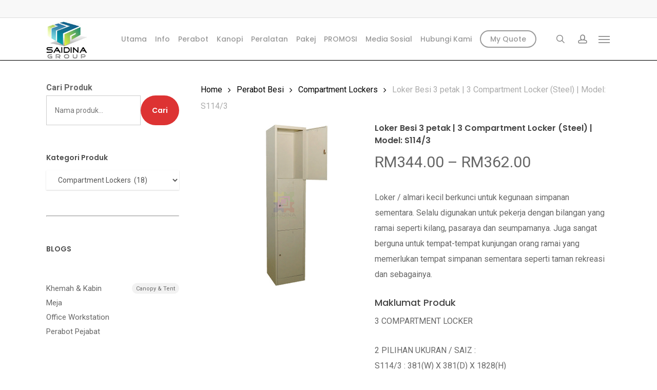

--- FILE ---
content_type: text/html; charset=UTF-8
request_url: https://saidina.com.my/product/s114-3/
body_size: 29426
content:
<!doctype html>
<html lang="ms" dir="ltr" class="no-js">
<head>
	<meta charset="UTF-8">
	<meta name="viewport" content="width=device-width, initial-scale=1, maximum-scale=1, user-scalable=0" /><title>3 Compartment Locker - Steel Compartment Locker Supplier Malaysia</title>
	<style>img:is([sizes="auto" i], [sizes^="auto," i]) { contain-intrinsic-size: 3000px 1500px }</style>
	
		<!-- All in One SEO Pro 4.8.7 - aioseo.com -->
	<meta name="description" content="Spacious compartmented locker with security system, specially designed to store various items with ease of access and long-term durability." />
	<meta name="robots" content="max-snippet:-1, max-image-preview:large, max-video-preview:-1" />
	<meta name="google-site-verification" content="UO2hdKneDAM99AIeha1mm5zg5tNSRKGFyAyTAmZc9lY" />
	<meta name="p:domain_verify" content="e14ca23d8ab5fe1656c1b983cf06af1f" />
	<meta name="yandex-verification" content="3dc97cc79046858c" />
	<link rel="canonical" href="https://saidina.com.my/product/s114-3/" />
	<meta name="generator" content="All in One SEO Pro (AIOSEO) 4.8.7" />
		<meta property="og:locale" content="en_US" />
		<meta property="og:site_name" content="SAIDINA GROUP - Pembekal Perabot dan Kanoppi | Furniture &amp; Tents Supplier Malaysia" />
		<meta property="og:type" content="product" />
		<meta property="og:title" content="3 Compartment Locker - Steel Compartment Locker Supplier Malaysia" />
		<meta property="og:description" content="Spacious compartmented locker with security system, specially designed to store various items with ease of access and long-term durability." />
		<meta property="og:url" content="https://saidina.com.my/product/s114-3/" />
		<meta property="og:image" content="https://saidina.com.my/wp-content/uploads/2020/12/S114-3-3.jpg" />
		<meta property="og:image:secure_url" content="https://saidina.com.my/wp-content/uploads/2020/12/S114-3-3.jpg" />
		<meta property="og:image:width" content="600" />
		<meta property="og:image:height" content="600" />
		<meta name="twitter:card" content="summary" />
		<meta name="twitter:site" content="@saidinagroup" />
		<meta name="twitter:title" content="3 Compartment Locker - Steel Compartment Locker Supplier Malaysia" />
		<meta name="twitter:description" content="Spacious compartmented locker with security system, specially designed to store various items with ease of access and long-term durability." />
		<meta name="twitter:image" content="https://saidina.com.my/wp-content/uploads/2020/12/S114-3-3.jpg" />
		<script type="application/ld+json" class="aioseo-schema">
			{"@context":"https:\/\/schema.org","@graph":[{"@type":"BreadcrumbList","@id":"https:\/\/saidina.com.my\/product\/s114-3\/#breadcrumblist","itemListElement":[{"@type":"ListItem","@id":"https:\/\/saidina.com.my#listItem","position":1,"name":"Home","item":"https:\/\/saidina.com.my","nextItem":{"@type":"ListItem","@id":"https:\/\/saidina.com.my\/produk\/#listItem","name":"Produk"}},{"@type":"ListItem","@id":"https:\/\/saidina.com.my\/produk\/#listItem","position":2,"name":"Produk","item":"https:\/\/saidina.com.my\/produk\/","nextItem":{"@type":"ListItem","@id":"https:\/\/saidina.com.my\/product-category\/kabinet-rak-laci\/#listItem","name":"Kabinet, Rak &amp; Laci"},"previousItem":{"@type":"ListItem","@id":"https:\/\/saidina.com.my#listItem","name":"Home"}},{"@type":"ListItem","@id":"https:\/\/saidina.com.my\/product-category\/kabinet-rak-laci\/#listItem","position":3,"name":"Kabinet, Rak &amp; Laci","item":"https:\/\/saidina.com.my\/product-category\/kabinet-rak-laci\/","nextItem":{"@type":"ListItem","@id":"https:\/\/saidina.com.my\/product-category\/kabinet-rak-laci\/loker-besi\/#listItem","name":"Loker"},"previousItem":{"@type":"ListItem","@id":"https:\/\/saidina.com.my\/produk\/#listItem","name":"Produk"}},{"@type":"ListItem","@id":"https:\/\/saidina.com.my\/product-category\/kabinet-rak-laci\/loker-besi\/#listItem","position":4,"name":"Loker","item":"https:\/\/saidina.com.my\/product-category\/kabinet-rak-laci\/loker-besi\/","nextItem":{"@type":"ListItem","@id":"https:\/\/saidina.com.my\/product\/s114-3\/#listItem","name":"Loker Besi 3 petak | 3 Compartment Locker (Steel) | Model: S114\/3"},"previousItem":{"@type":"ListItem","@id":"https:\/\/saidina.com.my\/product-category\/kabinet-rak-laci\/#listItem","name":"Kabinet, Rak &amp; Laci"}},{"@type":"ListItem","@id":"https:\/\/saidina.com.my\/product\/s114-3\/#listItem","position":5,"name":"Loker Besi 3 petak | 3 Compartment Locker (Steel) | Model: S114\/3","previousItem":{"@type":"ListItem","@id":"https:\/\/saidina.com.my\/product-category\/kabinet-rak-laci\/loker-besi\/#listItem","name":"Loker"}}]},{"@type":"ItemPage","@id":"https:\/\/saidina.com.my\/product\/s114-3\/#itempage","url":"https:\/\/saidina.com.my\/product\/s114-3\/","name":"3 Compartment Locker - Steel Compartment Locker Supplier Malaysia","description":"Spacious compartmented locker with security system, specially designed to store various items with ease of access and long-term durability.","inLanguage":"en-US","isPartOf":{"@id":"https:\/\/saidina.com.my\/#website"},"breadcrumb":{"@id":"https:\/\/saidina.com.my\/product\/s114-3\/#breadcrumblist"},"image":{"@type":"ImageObject","url":"https:\/\/saidina.com.my\/wp-content\/uploads\/2020\/12\/S114-3-3.jpg","@id":"https:\/\/saidina.com.my\/product\/s114-3\/#mainImage","width":600,"height":600,"caption":"3 compartment locker"},"primaryImageOfPage":{"@id":"https:\/\/saidina.com.my\/product\/s114-3\/#mainImage"},"datePublished":"2020-12-24T12:22:16+08:00","dateModified":"2025-05-07T17:27:50+08:00"},{"@type":"Organization","@id":"https:\/\/saidina.com.my\/#organization","name":"SAIDINA GROUP","description":"Pembekal Perabot dan Kanoppi | Furniture & Tents Supplier Malaysia","url":"https:\/\/saidina.com.my\/","telephone":"+60173613212","logo":{"@type":"ImageObject","url":"https:\/\/saidina.com.my\/wp-content\/uploads\/2020\/12\/cropped-Logo-256x256-no-frame.jpg","@id":"https:\/\/saidina.com.my\/product\/s114-3\/#organizationLogo","width":512,"height":512,"caption":"saidina grouo logo"},"image":{"@id":"https:\/\/saidina.com.my\/product\/s114-3\/#organizationLogo"},"sameAs":["https:\/\/www.facebook.com\/saidinaperabot","https:\/\/twitter.com\/saidinagroup","https:\/\/www.instagram.com\/saidinagroup\/","https:\/\/tiktok.com\/@saidinaperabot","https:\/\/www.pinterest.com\/saidinagroup\/","https:\/\/www.youtube.com\/@SaidinaGroup","https:\/\/www.threads.com\/@saidinagroup"]},{"@type":"WebPage","@id":"https:\/\/saidina.com.my\/product\/s114-3\/#webpage","url":"https:\/\/saidina.com.my\/product\/s114-3\/","name":"3 Compartment Locker - Steel Compartment Locker Supplier Malaysia","description":"Spacious compartmented locker with security system, specially designed to store various items with ease of access and long-term durability.","inLanguage":"en-US","isPartOf":{"@id":"https:\/\/saidina.com.my\/#website"},"breadcrumb":{"@id":"https:\/\/saidina.com.my\/product\/s114-3\/#breadcrumblist"},"image":{"@type":"ImageObject","url":"https:\/\/saidina.com.my\/wp-content\/uploads\/2020\/12\/S114-3-3.jpg","@id":"https:\/\/saidina.com.my\/product\/s114-3\/#mainImage","width":600,"height":600,"caption":"3 compartment locker"},"primaryImageOfPage":{"@id":"https:\/\/saidina.com.my\/product\/s114-3\/#mainImage"},"datePublished":"2020-12-24T12:22:16+08:00","dateModified":"2025-05-07T17:27:50+08:00"},{"@type":"WebSite","@id":"https:\/\/saidina.com.my\/#website","url":"https:\/\/saidina.com.my\/","name":"SAIDINA GROUP","description":"Pembekal Perabot dan Kanoppi | Furniture & Tents Supplier Malaysia","inLanguage":"en-US","publisher":{"@id":"https:\/\/saidina.com.my\/#organization"}}]}
		</script>
		<!-- All in One SEO Pro -->

<link rel='dns-prefetch' href='//fonts.googleapis.com' />
<link rel="alternate" type="application/rss+xml" title="SAIDINA GROUP &raquo; Feed" href="https://saidina.com.my/feed/" />
<link rel="alternate" type="application/rss+xml" title="SAIDINA GROUP &raquo; Comments Feed" href="https://saidina.com.my/comments/feed/" />
<link rel="preload" href="https://saidina.com.my/wp-content/themes/salient/css/fonts/icomoon.woff?v=1.6" as="font" type="font/woff" crossorigin="anonymous"><style id='global-styles-inline-css' type='text/css'>
:root{--wp--preset--aspect-ratio--square: 1;--wp--preset--aspect-ratio--4-3: 4/3;--wp--preset--aspect-ratio--3-4: 3/4;--wp--preset--aspect-ratio--3-2: 3/2;--wp--preset--aspect-ratio--2-3: 2/3;--wp--preset--aspect-ratio--16-9: 16/9;--wp--preset--aspect-ratio--9-16: 9/16;--wp--preset--color--black: #000000;--wp--preset--color--cyan-bluish-gray: #abb8c3;--wp--preset--color--white: #ffffff;--wp--preset--color--pale-pink: #f78da7;--wp--preset--color--vivid-red: #cf2e2e;--wp--preset--color--luminous-vivid-orange: #ff6900;--wp--preset--color--luminous-vivid-amber: #fcb900;--wp--preset--color--light-green-cyan: #7bdcb5;--wp--preset--color--vivid-green-cyan: #00d084;--wp--preset--color--pale-cyan-blue: #8ed1fc;--wp--preset--color--vivid-cyan-blue: #0693e3;--wp--preset--color--vivid-purple: #9b51e0;--wp--preset--gradient--vivid-cyan-blue-to-vivid-purple: linear-gradient(135deg,rgba(6,147,227,1) 0%,rgb(155,81,224) 100%);--wp--preset--gradient--light-green-cyan-to-vivid-green-cyan: linear-gradient(135deg,rgb(122,220,180) 0%,rgb(0,208,130) 100%);--wp--preset--gradient--luminous-vivid-amber-to-luminous-vivid-orange: linear-gradient(135deg,rgba(252,185,0,1) 0%,rgba(255,105,0,1) 100%);--wp--preset--gradient--luminous-vivid-orange-to-vivid-red: linear-gradient(135deg,rgba(255,105,0,1) 0%,rgb(207,46,46) 100%);--wp--preset--gradient--very-light-gray-to-cyan-bluish-gray: linear-gradient(135deg,rgb(238,238,238) 0%,rgb(169,184,195) 100%);--wp--preset--gradient--cool-to-warm-spectrum: linear-gradient(135deg,rgb(74,234,220) 0%,rgb(151,120,209) 20%,rgb(207,42,186) 40%,rgb(238,44,130) 60%,rgb(251,105,98) 80%,rgb(254,248,76) 100%);--wp--preset--gradient--blush-light-purple: linear-gradient(135deg,rgb(255,206,236) 0%,rgb(152,150,240) 100%);--wp--preset--gradient--blush-bordeaux: linear-gradient(135deg,rgb(254,205,165) 0%,rgb(254,45,45) 50%,rgb(107,0,62) 100%);--wp--preset--gradient--luminous-dusk: linear-gradient(135deg,rgb(255,203,112) 0%,rgb(199,81,192) 50%,rgb(65,88,208) 100%);--wp--preset--gradient--pale-ocean: linear-gradient(135deg,rgb(255,245,203) 0%,rgb(182,227,212) 50%,rgb(51,167,181) 100%);--wp--preset--gradient--electric-grass: linear-gradient(135deg,rgb(202,248,128) 0%,rgb(113,206,126) 100%);--wp--preset--gradient--midnight: linear-gradient(135deg,rgb(2,3,129) 0%,rgb(40,116,252) 100%);--wp--preset--font-size--small: 13px;--wp--preset--font-size--medium: 20px;--wp--preset--font-size--large: 36px;--wp--preset--font-size--x-large: 42px;--wp--preset--spacing--20: 0.44rem;--wp--preset--spacing--30: 0.67rem;--wp--preset--spacing--40: 1rem;--wp--preset--spacing--50: 1.5rem;--wp--preset--spacing--60: 2.25rem;--wp--preset--spacing--70: 3.38rem;--wp--preset--spacing--80: 5.06rem;--wp--preset--shadow--natural: 6px 6px 9px rgba(0, 0, 0, 0.2);--wp--preset--shadow--deep: 12px 12px 50px rgba(0, 0, 0, 0.4);--wp--preset--shadow--sharp: 6px 6px 0px rgba(0, 0, 0, 0.2);--wp--preset--shadow--outlined: 6px 6px 0px -3px rgba(255, 255, 255, 1), 6px 6px rgba(0, 0, 0, 1);--wp--preset--shadow--crisp: 6px 6px 0px rgba(0, 0, 0, 1);}:root { --wp--style--global--content-size: 1300px;--wp--style--global--wide-size: 1300px; }:where(body) { margin: 0; }.wp-site-blocks > .alignleft { float: left; margin-right: 2em; }.wp-site-blocks > .alignright { float: right; margin-left: 2em; }.wp-site-blocks > .aligncenter { justify-content: center; margin-left: auto; margin-right: auto; }:where(.is-layout-flex){gap: 0.5em;}:where(.is-layout-grid){gap: 0.5em;}.is-layout-flow > .alignleft{float: left;margin-inline-start: 0;margin-inline-end: 2em;}.is-layout-flow > .alignright{float: right;margin-inline-start: 2em;margin-inline-end: 0;}.is-layout-flow > .aligncenter{margin-left: auto !important;margin-right: auto !important;}.is-layout-constrained > .alignleft{float: left;margin-inline-start: 0;margin-inline-end: 2em;}.is-layout-constrained > .alignright{float: right;margin-inline-start: 2em;margin-inline-end: 0;}.is-layout-constrained > .aligncenter{margin-left: auto !important;margin-right: auto !important;}.is-layout-constrained > :where(:not(.alignleft):not(.alignright):not(.alignfull)){max-width: var(--wp--style--global--content-size);margin-left: auto !important;margin-right: auto !important;}.is-layout-constrained > .alignwide{max-width: var(--wp--style--global--wide-size);}body .is-layout-flex{display: flex;}.is-layout-flex{flex-wrap: wrap;align-items: center;}.is-layout-flex > :is(*, div){margin: 0;}body .is-layout-grid{display: grid;}.is-layout-grid > :is(*, div){margin: 0;}body{padding-top: 0px;padding-right: 0px;padding-bottom: 0px;padding-left: 0px;}:root :where(.wp-element-button, .wp-block-button__link){background-color: #32373c;border-width: 0;color: #fff;font-family: inherit;font-size: inherit;line-height: inherit;padding: calc(0.667em + 2px) calc(1.333em + 2px);text-decoration: none;}.has-black-color{color: var(--wp--preset--color--black) !important;}.has-cyan-bluish-gray-color{color: var(--wp--preset--color--cyan-bluish-gray) !important;}.has-white-color{color: var(--wp--preset--color--white) !important;}.has-pale-pink-color{color: var(--wp--preset--color--pale-pink) !important;}.has-vivid-red-color{color: var(--wp--preset--color--vivid-red) !important;}.has-luminous-vivid-orange-color{color: var(--wp--preset--color--luminous-vivid-orange) !important;}.has-luminous-vivid-amber-color{color: var(--wp--preset--color--luminous-vivid-amber) !important;}.has-light-green-cyan-color{color: var(--wp--preset--color--light-green-cyan) !important;}.has-vivid-green-cyan-color{color: var(--wp--preset--color--vivid-green-cyan) !important;}.has-pale-cyan-blue-color{color: var(--wp--preset--color--pale-cyan-blue) !important;}.has-vivid-cyan-blue-color{color: var(--wp--preset--color--vivid-cyan-blue) !important;}.has-vivid-purple-color{color: var(--wp--preset--color--vivid-purple) !important;}.has-black-background-color{background-color: var(--wp--preset--color--black) !important;}.has-cyan-bluish-gray-background-color{background-color: var(--wp--preset--color--cyan-bluish-gray) !important;}.has-white-background-color{background-color: var(--wp--preset--color--white) !important;}.has-pale-pink-background-color{background-color: var(--wp--preset--color--pale-pink) !important;}.has-vivid-red-background-color{background-color: var(--wp--preset--color--vivid-red) !important;}.has-luminous-vivid-orange-background-color{background-color: var(--wp--preset--color--luminous-vivid-orange) !important;}.has-luminous-vivid-amber-background-color{background-color: var(--wp--preset--color--luminous-vivid-amber) !important;}.has-light-green-cyan-background-color{background-color: var(--wp--preset--color--light-green-cyan) !important;}.has-vivid-green-cyan-background-color{background-color: var(--wp--preset--color--vivid-green-cyan) !important;}.has-pale-cyan-blue-background-color{background-color: var(--wp--preset--color--pale-cyan-blue) !important;}.has-vivid-cyan-blue-background-color{background-color: var(--wp--preset--color--vivid-cyan-blue) !important;}.has-vivid-purple-background-color{background-color: var(--wp--preset--color--vivid-purple) !important;}.has-black-border-color{border-color: var(--wp--preset--color--black) !important;}.has-cyan-bluish-gray-border-color{border-color: var(--wp--preset--color--cyan-bluish-gray) !important;}.has-white-border-color{border-color: var(--wp--preset--color--white) !important;}.has-pale-pink-border-color{border-color: var(--wp--preset--color--pale-pink) !important;}.has-vivid-red-border-color{border-color: var(--wp--preset--color--vivid-red) !important;}.has-luminous-vivid-orange-border-color{border-color: var(--wp--preset--color--luminous-vivid-orange) !important;}.has-luminous-vivid-amber-border-color{border-color: var(--wp--preset--color--luminous-vivid-amber) !important;}.has-light-green-cyan-border-color{border-color: var(--wp--preset--color--light-green-cyan) !important;}.has-vivid-green-cyan-border-color{border-color: var(--wp--preset--color--vivid-green-cyan) !important;}.has-pale-cyan-blue-border-color{border-color: var(--wp--preset--color--pale-cyan-blue) !important;}.has-vivid-cyan-blue-border-color{border-color: var(--wp--preset--color--vivid-cyan-blue) !important;}.has-vivid-purple-border-color{border-color: var(--wp--preset--color--vivid-purple) !important;}.has-vivid-cyan-blue-to-vivid-purple-gradient-background{background: var(--wp--preset--gradient--vivid-cyan-blue-to-vivid-purple) !important;}.has-light-green-cyan-to-vivid-green-cyan-gradient-background{background: var(--wp--preset--gradient--light-green-cyan-to-vivid-green-cyan) !important;}.has-luminous-vivid-amber-to-luminous-vivid-orange-gradient-background{background: var(--wp--preset--gradient--luminous-vivid-amber-to-luminous-vivid-orange) !important;}.has-luminous-vivid-orange-to-vivid-red-gradient-background{background: var(--wp--preset--gradient--luminous-vivid-orange-to-vivid-red) !important;}.has-very-light-gray-to-cyan-bluish-gray-gradient-background{background: var(--wp--preset--gradient--very-light-gray-to-cyan-bluish-gray) !important;}.has-cool-to-warm-spectrum-gradient-background{background: var(--wp--preset--gradient--cool-to-warm-spectrum) !important;}.has-blush-light-purple-gradient-background{background: var(--wp--preset--gradient--blush-light-purple) !important;}.has-blush-bordeaux-gradient-background{background: var(--wp--preset--gradient--blush-bordeaux) !important;}.has-luminous-dusk-gradient-background{background: var(--wp--preset--gradient--luminous-dusk) !important;}.has-pale-ocean-gradient-background{background: var(--wp--preset--gradient--pale-ocean) !important;}.has-electric-grass-gradient-background{background: var(--wp--preset--gradient--electric-grass) !important;}.has-midnight-gradient-background{background: var(--wp--preset--gradient--midnight) !important;}.has-small-font-size{font-size: var(--wp--preset--font-size--small) !important;}.has-medium-font-size{font-size: var(--wp--preset--font-size--medium) !important;}.has-large-font-size{font-size: var(--wp--preset--font-size--large) !important;}.has-x-large-font-size{font-size: var(--wp--preset--font-size--x-large) !important;}
:where(.wp-block-post-template.is-layout-flex){gap: 1.25em;}:where(.wp-block-post-template.is-layout-grid){gap: 1.25em;}
:where(.wp-block-columns.is-layout-flex){gap: 2em;}:where(.wp-block-columns.is-layout-grid){gap: 2em;}
:root :where(.wp-block-pullquote){font-size: 1.5em;line-height: 1.6;}
</style>
<link rel='stylesheet' id='contact-form-7-css' href='https://saidina.com.my/wp-content/plugins/contact-form-7/includes/css/styles.css?ver=6.1.4' type='text/css' media='all' />
<style id='contact-form-7-inline-css' type='text/css'>
.wpcf7 .wpcf7-recaptcha iframe {margin-bottom: 0;}.wpcf7 .wpcf7-recaptcha[data-align="center"] > div {margin: 0 auto;}.wpcf7 .wpcf7-recaptcha[data-align="right"] > div {margin: 0 0 0 auto;}
</style>
<link rel='stylesheet' id='photoswipe-css' href='https://saidina.com.my/wp-content/plugins/woocommerce/assets/css/photoswipe/photoswipe.min.css?ver=10.3.7' type='text/css' media='all' />
<link rel='stylesheet' id='photoswipe-default-skin-css' href='https://saidina.com.my/wp-content/plugins/woocommerce/assets/css/photoswipe/default-skin/default-skin.min.css?ver=10.3.7' type='text/css' media='all' />
<link rel='stylesheet' id='woocommerce-layout-css' href='https://saidina.com.my/wp-content/plugins/woocommerce/assets/css/woocommerce-layout.css?ver=10.3.7' type='text/css' media='all' />
<link rel='stylesheet' id='woocommerce-smallscreen-css' href='https://saidina.com.my/wp-content/plugins/woocommerce/assets/css/woocommerce-smallscreen.css?ver=10.3.7' type='text/css' media='only screen and (max-width: 768px)' />
<link rel='stylesheet' id='woocommerce-general-css' href='https://saidina.com.my/wp-content/plugins/woocommerce/assets/css/woocommerce.css?ver=10.3.7' type='text/css' media='all' />
<style id='woocommerce-inline-inline-css' type='text/css'>
.woocommerce form .form-row .required { visibility: visible; }
</style>
<link rel='stylesheet' id='woo-variation-swatches-css' href='https://saidina.com.my/wp-content/plugins/woo-variation-swatches/assets/css/frontend.min.css?ver=1762875034' type='text/css' media='all' />
<style id='woo-variation-swatches-inline-css' type='text/css'>
:root {
--wvs-tick:url("data:image/svg+xml;utf8,%3Csvg filter='drop-shadow(0px 0px 2px rgb(0 0 0 / .8))' xmlns='http://www.w3.org/2000/svg'  viewBox='0 0 30 30'%3E%3Cpath fill='none' stroke='%23ffffff' stroke-linecap='round' stroke-linejoin='round' stroke-width='4' d='M4 16L11 23 27 7'/%3E%3C/svg%3E");

--wvs-cross:url("data:image/svg+xml;utf8,%3Csvg filter='drop-shadow(0px 0px 5px rgb(255 255 255 / .6))' xmlns='http://www.w3.org/2000/svg' width='72px' height='72px' viewBox='0 0 24 24'%3E%3Cpath fill='none' stroke='%23ff0000' stroke-linecap='round' stroke-width='0.6' d='M5 5L19 19M19 5L5 19'/%3E%3C/svg%3E");
--wvs-single-product-item-width:30px;
--wvs-single-product-item-height:30px;
--wvs-single-product-item-font-size:16px}
</style>
<link rel='stylesheet' id='brands-styles-css' href='https://saidina.com.my/wp-content/plugins/woocommerce/assets/css/brands.css?ver=10.3.7' type='text/css' media='all' />
<link rel='stylesheet' id='salient-grid-system-css' href='https://saidina.com.my/wp-content/themes/salient/css/build/grid-system.css?ver=17.2.0' type='text/css' media='all' />
<link rel='stylesheet' id='main-styles-css' href='https://saidina.com.my/wp-content/themes/salient/css/build/style.css?ver=17.2.0' type='text/css' media='all' />
<style id='main-styles-inline-css' type='text/css'>
@media only screen and (max-width:999px){#ajax-content-wrap .top-level .nectar-post-grid[data-animation*="fade"] .nectar-post-grid-item,#ajax-content-wrap .top-level .nectar-post-grid[data-animation="zoom-out-reveal"] .nectar-post-grid-item *:not(.content):not(.bg-overlay),#ajax-content-wrap .top-level .nectar-post-grid[data-animation="zoom-out-reveal"] .nectar-post-grid-item *:before{transform:none;opacity:1;clip-path:none;}#ajax-content-wrap .top-level .nectar-post-grid[data-animation="zoom-out-reveal"] .nectar-post-grid-item .nectar-el-parallax-scroll .nectar-post-grid-item-bg-wrap-inner{transform:scale(1.275);}}.wpb_row.vc_row.top-level .nectar-video-bg{opacity:1;height:100%;width:100%;object-fit:cover;object-position:center center;}body.using-mobile-browser .wpb_row.vc_row.top-level .nectar-video-wrap{left:0;}body.using-mobile-browser .wpb_row.vc_row.top-level.full-width-section .nectar-video-wrap:not(.column-video){left:50%;}body.using-mobile-browser #nectar_fullscreen_rows[data-mobile-disable="off"] .wpb_row.vc_row.top-level.full-width-section .nectar-video-wrap:not(.column-video){left:0;}.wpb_row.vc_row.top-level .nectar-video-wrap{opacity:1;width:100%;}body .wpb_row.parallax_section.top-level > .nectar-video-wrap video:not(.translate){opacity:1;}.top-level .portfolio-items[data-loading=lazy-load] .col .inner-wrap.animated .top-level-image{opacity:1;}.wpb_row.vc_row.top-level .column-image-bg-wrap[data-n-parallax-bg="true"] .column-image-bg,.wpb_row.vc_row.top-level + .wpb_row .column-image-bg-wrap[data-n-parallax-bg="true"] .column-image-bg,#portfolio-extra > .wpb_row.vc_row.parallax_section:first-child .row-bg{transform:none!important;height:100%!important;opacity:1;}#portfolio-extra > .wpb_row.vc_row.parallax_section .row-bg{background-attachment:scroll;}.scroll-down-wrap.hidden{transform:none;opacity:1;}#ajax-loading-screen[data-disable-mobile="0"]{display:none!important;}body[data-slide-out-widget-area-style="slide-out-from-right"].material .slide_out_area_close.hide_until_rendered{opacity:0;}
</style>
<link rel='stylesheet' id='nectar-header-layout-centered-menu-css' href='https://saidina.com.my/wp-content/themes/salient/css/build/header/header-layout-centered-menu.css?ver=17.2.0' type='text/css' media='all' />
<link rel='stylesheet' id='nectar-header-secondary-nav-css' href='https://saidina.com.my/wp-content/themes/salient/css/build/header/header-secondary-nav.css?ver=17.2.0' type='text/css' media='all' />
<link rel='stylesheet' id='nectar-cf7-css' href='https://saidina.com.my/wp-content/themes/salient/css/build/third-party/cf7.css?ver=17.2.0' type='text/css' media='all' />
<link rel='stylesheet' id='nectar-brands-css' href='https://saidina.com.my/wp-content/themes/salient/css/nectar-brands.css?ver=17.2.0' type='text/css' media='all' />
<link rel='stylesheet' id='nectar_default_font_open_sans-css' href='https://fonts.googleapis.com/css?family=Open+Sans%3A300%2C400%2C600%2C700&#038;subset=latin%2Clatin-ext&#038;display=swap' type='text/css' media='all' />
<link rel='stylesheet' id='responsive-css' href='https://saidina.com.my/wp-content/themes/salient/css/build/responsive.css?ver=17.2.0' type='text/css' media='all' />
<link rel='stylesheet' id='nectar-product-style-text-on-hover-css' href='https://saidina.com.my/wp-content/themes/salient/css/build/third-party/woocommerce/product-style-text-on-hover.css?ver=17.2.0' type='text/css' media='all' />
<link rel='stylesheet' id='woocommerce-css' href='https://saidina.com.my/wp-content/themes/salient/css/build/woocommerce.css?ver=17.2.0' type='text/css' media='all' />
<link rel='stylesheet' id='nectar-woocommerce-single-css' href='https://saidina.com.my/wp-content/themes/salient/css/build/third-party/woocommerce/product-single.css?ver=17.2.0' type='text/css' media='all' />
<link rel='stylesheet' id='skin-ascend-css' href='https://saidina.com.my/wp-content/themes/salient/css/build/ascend.css?ver=17.2.0' type='text/css' media='all' />
<link rel='stylesheet' id='salient-wp-menu-dynamic-css' href='https://saidina.com.my/wp-content/uploads/salient/menu-dynamic.css?ver=69334' type='text/css' media='all' />
<link rel='stylesheet' id='js_composer_front-css' href='https://saidina.com.my/wp-content/themes/salient/css/build/plugins/js_composer.css?ver=17.2.0' type='text/css' media='all' />
<link rel='stylesheet' id='yith_ywraq_frontend-css' href='https://saidina.com.my/wp-content/plugins/yith-woocommerce-request-a-quote-premium/assets/css/ywraq-frontend.css?ver=4.29.0' type='text/css' media='all' />
<style id='yith_ywraq_frontend-inline-css' type='text/css'>
:root {
		--ywraq_layout_button_bg_color: #f42323;
		--ywraq_layout_button_bg_color_hover: #f42323;
		--ywraq_layout_button_border_color: #f42323;
		--ywraq_layout_button_border_color_hover: #f42323;
		--ywraq_layout_button_color: #fff;
		--ywraq_layout_button_color_hover: #fff;
		
		--ywraq_checkout_button_bg_color: #0066b4;
		--ywraq_checkout_button_bg_color_hover: #044a80;
		--ywraq_checkout_button_border_color: #0066b4;
		--ywraq_checkout_button_border_color_hover: #044a80;
		--ywraq_checkout_button_color: #ffffff;
		--ywraq_checkout_button_color_hover: #ffffff;
		
		--ywraq_accept_button_bg_color: #0066b4;
		--ywraq_accept_button_bg_color_hover: #044a80;
		--ywraq_accept_button_border_color: #0066b4;
		--ywraq_accept_button_border_color_hover: #044a80;
		--ywraq_accept_button_color: #ffffff;
		--ywraq_accept_button_color_hover: #ffffff;
		
		--ywraq_reject_button_bg_color: transparent;
		--ywraq_reject_button_bg_color_hover: #CC2B2B;
		--ywraq_reject_button_border_color: #CC2B2B;
		--ywraq_reject_button_border_color_hover: #CC2B2B;
		--ywraq_reject_button_color: #CC2B2B;
		--ywraq_reject_button_color_hover: #ffffff;
		}		
.woocommerce.single-product button.single_add_to_cart_button.button {margin-right: 5px;}
	.woocommerce.single-product .product .yith-ywraq-add-to-quote {display: inline-block; vertical-align: middle;margin-top: 5px;}
	
.single_variation_wrap .variations_button button.button{
	                 display:none!important;
	                }
</style>
<link rel='stylesheet' id='dynamic-css-css' href='https://saidina.com.my/wp-content/themes/salient/css/salient-dynamic-styles.css?ver=40750' type='text/css' media='all' />
<style id='dynamic-css-inline-css' type='text/css'>
@media only screen and (min-width:1000px){body #ajax-content-wrap.no-scroll{min-height:calc(100vh - 116px);height:calc(100vh - 116px)!important;}}@media only screen and (min-width:1000px){#page-header-wrap.fullscreen-header,#page-header-wrap.fullscreen-header #page-header-bg,html:not(.nectar-box-roll-loaded) .nectar-box-roll > #page-header-bg.fullscreen-header,.nectar_fullscreen_zoom_recent_projects,#nectar_fullscreen_rows:not(.afterLoaded) > div{height:calc(100vh - 115px);}.wpb_row.vc_row-o-full-height.top-level,.wpb_row.vc_row-o-full-height.top-level > .col.span_12{min-height:calc(100vh - 115px);}html:not(.nectar-box-roll-loaded) .nectar-box-roll > #page-header-bg.fullscreen-header{top:116px;}.nectar-slider-wrap[data-fullscreen="true"]:not(.loaded),.nectar-slider-wrap[data-fullscreen="true"]:not(.loaded) .swiper-container{height:calc(100vh - 114px)!important;}.admin-bar .nectar-slider-wrap[data-fullscreen="true"]:not(.loaded),.admin-bar .nectar-slider-wrap[data-fullscreen="true"]:not(.loaded) .swiper-container{height:calc(100vh - 114px - 32px)!important;}}.admin-bar[class*="page-template-template-no-header"] .wpb_row.vc_row-o-full-height.top-level,.admin-bar[class*="page-template-template-no-header"] .wpb_row.vc_row-o-full-height.top-level > .col.span_12{min-height:calc(100vh - 32px);}body[class*="page-template-template-no-header"] .wpb_row.vc_row-o-full-height.top-level,body[class*="page-template-template-no-header"] .wpb_row.vc_row-o-full-height.top-level > .col.span_12{min-height:100vh;}@media only screen and (max-width:999px){.using-mobile-browser #nectar_fullscreen_rows:not(.afterLoaded):not([data-mobile-disable="on"]) > div{height:calc(100vh - 126px);}.using-mobile-browser .wpb_row.vc_row-o-full-height.top-level,.using-mobile-browser .wpb_row.vc_row-o-full-height.top-level > .col.span_12,[data-permanent-transparent="1"].using-mobile-browser .wpb_row.vc_row-o-full-height.top-level,[data-permanent-transparent="1"].using-mobile-browser .wpb_row.vc_row-o-full-height.top-level > .col.span_12{min-height:calc(100vh - 126px);}html:not(.nectar-box-roll-loaded) .nectar-box-roll > #page-header-bg.fullscreen-header,.nectar_fullscreen_zoom_recent_projects,.nectar-slider-wrap[data-fullscreen="true"]:not(.loaded),.nectar-slider-wrap[data-fullscreen="true"]:not(.loaded) .swiper-container,#nectar_fullscreen_rows:not(.afterLoaded):not([data-mobile-disable="on"]) > div{height:calc(100vh - 73px);}.wpb_row.vc_row-o-full-height.top-level,.wpb_row.vc_row-o-full-height.top-level > .col.span_12{min-height:calc(100vh - 73px);}body[data-transparent-header="false"] #ajax-content-wrap.no-scroll{min-height:calc(100vh - 73px);height:calc(100vh - 73px);}}.post-type-archive-product.woocommerce .container-wrap,.tax-product_cat.woocommerce .container-wrap{background-color:#f6f6f6;}.woocommerce.single-product #single-meta{position:relative!important;top:0!important;margin:0;left:8px;height:auto;}.woocommerce.single-product #single-meta:after{display:block;content:" ";clear:both;height:1px;}.woocommerce ul.products li.product.material,.woocommerce-page ul.products li.product.material{background-color:#ffffff;}.woocommerce ul.products li.product.minimal .product-wrap,.woocommerce ul.products li.product.minimal .background-color-expand,.woocommerce-page ul.products li.product.minimal .product-wrap,.woocommerce-page ul.products li.product.minimal .background-color-expand{background-color:#ffffff;}.img-with-aniamtion-wrap[data-max-width="50%"].center .inner{display:inline-block;}.img-with-aniamtion-wrap[data-max-width="75%"].center .inner{display:inline-block;}.screen-reader-text,.nectar-skip-to-content:not(:focus){border:0;clip:rect(1px,1px,1px,1px);clip-path:inset(50%);height:1px;margin:-1px;overflow:hidden;padding:0;position:absolute!important;width:1px;word-wrap:normal!important;}.row .col img:not([srcset]){width:auto;}.row .col img.img-with-animation.nectar-lazy:not([srcset]){width:100%;}
</style>
<link rel='stylesheet' id='salient-child-style-css' href='https://saidina.com.my/wp-content/themes/saidina-bm-child/style.css?ver=17.2.0' type='text/css' media='all' />
<link rel='stylesheet' id='redux-google-fonts-salient_redux-css' href='https://fonts.googleapis.com/css?family=Poppins%3A500%2C400%2C600%7CRoboto%3A400%2C700%7CMerriweather%3A400&#038;subset=latin%2Clatin-ext&#038;display=swap&#038;ver=6.8.3' type='text/css' media='all' />
<link rel='stylesheet' id='public-tochatbe-css' href='https://saidina.com.my/wp-content/plugins/tochat-be/assets/css/public-tochatbe-style.css?ver=1.3.4' type='text/css' media='all' />
<style id='public-tochatbe-inline-css' type='text/css'>
.tochatbe-widget-close,
        .tochatbe-widget__body-header,
        .tochatbe-widget__trigger,
        .tochatbe-welcome-msg {
            background-color: #b22b29;
            color: #ffffff;
        }.tochatbe-widget {
                right: 12px;
                align-items: flex-end;
            }
            .tochatbe-widget-close {
                right: 0;
            }
            .tochatbe_jwi {
                right: 12px;
            }
</style>
<script type="text/javascript" src="https://saidina.com.my/wp-includes/js/jquery/jquery.min.js?ver=3.7.1" id="jquery-core-js"></script>
<script type="text/javascript" src="https://saidina.com.my/wp-includes/js/jquery/jquery-migrate.min.js?ver=3.4.1" id="jquery-migrate-js"></script>
<script type="text/javascript" src="https://saidina.com.my/wp-content/plugins/woocommerce/assets/js/jquery-blockui/jquery.blockUI.min.js?ver=2.7.0-wc.10.3.7" id="wc-jquery-blockui-js" data-wp-strategy="defer"></script>
<script type="text/javascript" id="wc-add-to-cart-js-extra">
/* <![CDATA[ */
var wc_add_to_cart_params = {"ajax_url":"\/wp-admin\/admin-ajax.php","wc_ajax_url":"\/?wc-ajax=%%endpoint%%","i18n_view_cart":"View cart","cart_url":"https:\/\/saidina.com.my\/cart\/","is_cart":"","cart_redirect_after_add":"no"};
/* ]]> */
</script>
<script type="text/javascript" src="https://saidina.com.my/wp-content/plugins/woocommerce/assets/js/frontend/add-to-cart.min.js?ver=10.3.7" id="wc-add-to-cart-js" defer="defer" data-wp-strategy="defer"></script>
<script type="text/javascript" src="https://saidina.com.my/wp-content/plugins/woocommerce/assets/js/zoom/jquery.zoom.min.js?ver=1.7.21-wc.10.3.7" id="wc-zoom-js" defer="defer" data-wp-strategy="defer"></script>
<script type="text/javascript" src="https://saidina.com.my/wp-content/plugins/woocommerce/assets/js/photoswipe/photoswipe.min.js?ver=4.1.1-wc.10.3.7" id="wc-photoswipe-js" defer="defer" data-wp-strategy="defer"></script>
<script type="text/javascript" src="https://saidina.com.my/wp-content/plugins/woocommerce/assets/js/photoswipe/photoswipe-ui-default.min.js?ver=4.1.1-wc.10.3.7" id="wc-photoswipe-ui-default-js" defer="defer" data-wp-strategy="defer"></script>
<script type="text/javascript" id="wc-single-product-js-extra">
/* <![CDATA[ */
var wc_single_product_params = {"i18n_required_rating_text":"Please select a rating","i18n_rating_options":["1 of 5 stars","2 of 5 stars","3 of 5 stars","4 of 5 stars","5 of 5 stars"],"i18n_product_gallery_trigger_text":"View full-screen image gallery","review_rating_required":"no","flexslider":{"rtl":false,"animation":"slide","smoothHeight":true,"directionNav":false,"controlNav":"thumbnails","slideshow":false,"animationSpeed":500,"animationLoop":false,"allowOneSlide":false},"zoom_enabled":"1","zoom_options":[],"photoswipe_enabled":"1","photoswipe_options":{"shareEl":false,"closeOnScroll":false,"history":false,"hideAnimationDuration":0,"showAnimationDuration":0},"flexslider_enabled":""};
/* ]]> */
</script>
<script type="text/javascript" src="https://saidina.com.my/wp-content/plugins/woocommerce/assets/js/frontend/single-product.min.js?ver=10.3.7" id="wc-single-product-js" defer="defer" data-wp-strategy="defer"></script>
<script type="text/javascript" src="https://saidina.com.my/wp-content/plugins/woocommerce/assets/js/js-cookie/js.cookie.min.js?ver=2.1.4-wc.10.3.7" id="wc-js-cookie-js" defer="defer" data-wp-strategy="defer"></script>
<script type="text/javascript" id="woocommerce-js-extra">
/* <![CDATA[ */
var woocommerce_params = {"ajax_url":"\/wp-admin\/admin-ajax.php","wc_ajax_url":"\/?wc-ajax=%%endpoint%%","i18n_password_show":"Show password","i18n_password_hide":"Hide password"};
/* ]]> */
</script>
<script type="text/javascript" src="https://saidina.com.my/wp-content/plugins/woocommerce/assets/js/frontend/woocommerce.min.js?ver=10.3.7" id="woocommerce-js" defer="defer" data-wp-strategy="defer"></script>
<script></script><link rel="https://api.w.org/" href="https://saidina.com.my/wp-json/" /><link rel="alternate" title="JSON" type="application/json" href="https://saidina.com.my/wp-json/wp/v2/product/10871" /><link rel="EditURI" type="application/rsd+xml" title="RSD" href="https://saidina.com.my/xmlrpc.php?rsd" />
<meta name="generator" content="WordPress 6.8.3" />
<meta name="generator" content="WooCommerce 10.3.7" />
<link rel='shortlink' href='https://saidina.com.my/?p=10871' />
<link rel="alternate" title="oEmbed (JSON)" type="application/json+oembed" href="https://saidina.com.my/wp-json/oembed/1.0/embed?url=https%3A%2F%2Fsaidina.com.my%2Fproduct%2Fs114-3%2F" />
<link rel="alternate" title="oEmbed (XML)" type="text/xml+oembed" href="https://saidina.com.my/wp-json/oembed/1.0/embed?url=https%3A%2F%2Fsaidina.com.my%2Fproduct%2Fs114-3%2F&#038;format=xml" />
<script type="text/javascript"> var root = document.getElementsByTagName( "html" )[0]; root.setAttribute( "class", "js" ); </script>	<noscript><style>.woocommerce-product-gallery{ opacity: 1 !important; }</style></noscript>
	<style type="text/css">.recentcomments a{display:inline !important;padding:0 !important;margin:0 !important;}</style><meta name="generator" content="Powered by WPBakery Page Builder - drag and drop page builder for WordPress."/>
<link rel="icon" href="https://saidina.com.my/wp-content/uploads/2020/12/cropped-Logo-256x256-no-frame-32x32.jpg" sizes="32x32" />
<link rel="icon" href="https://saidina.com.my/wp-content/uploads/2020/12/cropped-Logo-256x256-no-frame-192x192.jpg" sizes="192x192" />
<link rel="apple-touch-icon" href="https://saidina.com.my/wp-content/uploads/2020/12/cropped-Logo-256x256-no-frame-180x180.jpg" />
<meta name="msapplication-TileImage" content="https://saidina.com.my/wp-content/uploads/2020/12/cropped-Logo-256x256-no-frame-270x270.jpg" />
<style type="text/css" data-type="vc_shortcodes-default-css">.vc_do_custom_heading{margin-bottom:0.625rem;margin-top:0;}.vc_do_custom_heading{margin-bottom:0.625rem;margin-top:0;}.vc_do_custom_heading{margin-bottom:0.625rem;margin-top:0;}</style><noscript><style> .wpb_animate_when_almost_visible { opacity: 1; }</style></noscript></head><body class="wp-singular product-template-default single single-product postid-10871 wp-theme-salient wp-child-theme-saidina-bm-child theme-salient woocommerce woocommerce-page woocommerce-no-js woo-variation-swatches wvs-behavior-blur-no-cross wvs-theme-saidina-bm-child wvs-tooltip ascend wpb-js-composer js-comp-ver-7.8.2 vc_responsive" data-footer-reveal="false" data-footer-reveal-shadow="none" data-header-format="centered-menu" data-body-border="off" data-boxed-style="" data-header-breakpoint="1000" data-dropdown-style="minimal" data-cae="easeOutCubic" data-cad="750" data-megamenu-width="contained" data-aie="none" data-ls="fancybox" data-apte="standard" data-hhun="0" data-fancy-form-rcs="default" data-form-style="default" data-form-submit="regular" data-is="minimal" data-button-style="rounded_shadow" data-user-account-button="true" data-flex-cols="true" data-col-gap="default" data-header-inherit-rc="false" data-header-search="true" data-animated-anchors="true" data-ajax-transitions="false" data-full-width-header="false" data-slide-out-widget-area="true" data-slide-out-widget-area-style="slide-out-from-right" data-user-set-ocm="1" data-loading-animation="none" data-bg-header="false" data-responsive="1" data-ext-responsive="true" data-ext-padding="90" data-header-resize="1" data-header-color="light" data-transparent-header="false" data-cart="false" data-remove-m-parallax="" data-remove-m-video-bgs="" data-m-animate="0" data-force-header-trans-color="light" data-smooth-scrolling="0" data-permanent-transparent="false" >
	
	<script type="text/javascript">
	 (function(window, document) {

		document.documentElement.classList.remove("no-js");

		if(navigator.userAgent.match(/(Android|iPod|iPhone|iPad|BlackBerry|IEMobile|Opera Mini)/)) {
			document.body.className += " using-mobile-browser mobile ";
		}
		if(navigator.userAgent.match(/Mac/) && navigator.maxTouchPoints && navigator.maxTouchPoints > 2) {
			document.body.className += " using-ios-device ";
		}

		if( !("ontouchstart" in window) ) {

			var body = document.querySelector("body");
			var winW = window.innerWidth;
			var bodyW = body.clientWidth;

			if (winW > bodyW + 4) {
				body.setAttribute("style", "--scroll-bar-w: " + (winW - bodyW - 4) + "px");
			} else {
				body.setAttribute("style", "--scroll-bar-w: 0px");
			}
		}

	 })(window, document);
   </script><a href="#ajax-content-wrap" class="nectar-skip-to-content">Skip to main content</a>	
	<div id="header-space"  data-header-mobile-fixed='1'></div> 
	
		<div id="header-outer" data-has-menu="true" data-has-buttons="yes" data-header-button_style="default" data-using-pr-menu="false" data-mobile-fixed="1" data-ptnm="false" data-lhe="animated_underline" data-user-set-bg="#ffffff" data-format="centered-menu" data-permanent-transparent="false" data-megamenu-rt="0" data-remove-fixed="0" data-header-resize="1" data-cart="false" data-transparency-option="0" data-box-shadow="small" data-shrink-num="6" data-using-secondary="1" data-using-logo="1" data-logo-height="80" data-m-logo-height="50" data-padding="1" data-full-width="false" data-condense="false" >
			
	<div id="header-secondary-outer" class="centered-menu" data-mobile="default" data-remove-fixed="0" data-lhe="animated_underline" data-secondary-text="false" data-full-width="false" data-mobile-fixed="1" data-permanent-transparent="false" >
		<div class="container">
			<nav>
								
			</nav>
		</div>
	</div>
	

<header id="top">
	<div class="container">
		<div class="row">
			<div class="col span_3">
								<a id="logo" href="https://saidina.com.my" data-supplied-ml-starting-dark="false" data-supplied-ml-starting="false" data-supplied-ml="true" >
					<img class="stnd skip-lazy default-logo dark-version" width="512" height="512" alt="SAIDINA GROUP" src="https://saidina.com.my/wp-content/uploads/2025/08/Logo-512x512-noframe.webp" srcset="https://saidina.com.my/wp-content/uploads/2025/08/Logo-512x512-noframe.webp 1x, https://saidina.com.my/wp-content/uploads/2025/08/Logo-1024x1024-noframe.webp 2x" /><img class="mobile-only-logo skip-lazy" alt="SAIDINA GROUP" width="512" height="512" src="https://saidina.com.my/wp-content/uploads/2025/08/Logo-512x512-noframe.webp" />				</a>
							</div><!--/span_3-->

			<div class="col span_9 col_last">
									<div class="nectar-mobile-only mobile-header"><div class="inner"></div></div>
									<a class="mobile-search" href="#searchbox"><span class="nectar-icon icon-salient-search" aria-hidden="true"></span><span class="screen-reader-text">search</span></a>
										<a class="mobile-user-account" href=""><span class="normal icon-salient-m-user" aria-hidden="true"></span><span class="screen-reader-text">account</span></a>
														<div class="slide-out-widget-area-toggle mobile-icon slide-out-from-right" data-custom-color="false" data-icon-animation="simple-transform">
						<div> <a href="#slide-out-widget-area" role="button" aria-label="Navigation Menu" aria-expanded="false" class="closed">
							<span class="screen-reader-text">Menu</span><span aria-hidden="true"> <i class="lines-button x2"> <i class="lines"></i> </i> </span>						</a></div>
					</div>
				
									<nav aria-label="Main Menu">
													<ul class="sf-menu">
								<li id="menu-item-37740" class="menu-item menu-item-type-post_type menu-item-object-page menu-item-home nectar-regular-menu-item menu-item-37740"><a href="https://saidina.com.my/"><span class="menu-title-text">Utama</span></a></li>
<li id="menu-item-6284" class="menu-item menu-item-type-custom menu-item-object-custom menu-item-has-children nectar-regular-menu-item menu-item-6284"><a href="#" aria-haspopup="true" aria-expanded="false"><span class="menu-title-text">Info</span></a>
<ul class="sub-menu">
	<li id="menu-item-8399" class="menu-item menu-item-type-post_type menu-item-object-page nectar-regular-menu-item menu-item-8399"><a href="https://saidina.com.my/mengenai-kami/"><span class="menu-title-text">Mengenai Kami</span></a></li>
	<li id="menu-item-24808" class="menu-item menu-item-type-post_type menu-item-object-page nectar-regular-menu-item menu-item-24808"><a href="https://saidina.com.my/katalog/"><span class="menu-title-text">Katalog</span></a></li>
</ul>
</li>
<li id="menu-item-38616" class="menu-item menu-item-type-post_type menu-item-object-page menu-item-has-children nectar-regular-menu-item menu-item-38616"><a href="https://saidina.com.my/perabot-saidina/" aria-haspopup="true" aria-expanded="false"><span class="menu-title-text">Perabot</span></a>
<ul class="sub-menu">
	<li id="menu-item-6376" class="menu-item menu-item-type-taxonomy menu-item-object-product_cat menu-item-has-children nectar-regular-menu-item menu-item-6376"><a href="https://saidina.com.my/product-category/meja/" aria-haspopup="true" aria-expanded="false"><span class="menu-title-text">Meja</span><span class="sf-sub-indicator"><i class="fa fa-angle-right icon-in-menu" aria-hidden="true"></i></span></a>
	<ul class="sub-menu">
		<li id="menu-item-37758" class="menu-item menu-item-type-post_type menu-item-object-page menu-item-has-children nectar-regular-menu-item menu-item-37758"><a href="https://saidina.com.my/meja-pejabat/" aria-haspopup="true" aria-expanded="false"><span class="menu-title-text">Meja Pejabat</span><span class="sf-sub-indicator"><i class="fa fa-angle-right icon-in-menu" aria-hidden="true"></i></span></a>
		<ul class="sub-menu">
			<li id="menu-item-37776" class="menu-item menu-item-type-taxonomy menu-item-object-product_cat nectar-regular-menu-item menu-item-37776"><a href="https://saidina.com.my/product-category/meja/meja-pengarah/"><span class="menu-title-text">Meja Pengarah</span></a></li>
			<li id="menu-item-37778" class="menu-item menu-item-type-taxonomy menu-item-object-product_cat nectar-regular-menu-item menu-item-37778"><a href="https://saidina.com.my/product-category/meja/meja-eksekutif/"><span class="menu-title-text">Meja Eksekutif</span></a></li>
			<li id="menu-item-37801" class="menu-item menu-item-type-taxonomy menu-item-object-product_cat nectar-regular-menu-item menu-item-37801"><a href="https://saidina.com.my/product-category/meja/meja-pejabat/"><span class="menu-title-text">Meja Tulis (Petak)</span></a></li>
			<li id="menu-item-37786" class="menu-item menu-item-type-taxonomy menu-item-object-product_cat nectar-regular-menu-item menu-item-37786"><a href="https://saidina.com.my/product-category/meja/meja-ergonomik/"><span class="menu-title-text">Meja L shape / Ergonomik</span></a></li>
			<li id="menu-item-37789" class="menu-item menu-item-type-taxonomy menu-item-object-product_cat nectar-regular-menu-item menu-item-37789"><a href="https://saidina.com.my/product-category/meja/meja-tulis-berlaci/"><span class="menu-title-text">Meja Tulis Berlaci</span></a></li>
			<li id="menu-item-37775" class="menu-item menu-item-type-taxonomy menu-item-object-product_cat nectar-regular-menu-item menu-item-37775"><a href="https://saidina.com.my/product-category/meja/meja-mesyuarat/"><span class="menu-title-text">Meja Mesyuarat</span></a></li>
			<li id="menu-item-37781" class="menu-item menu-item-type-taxonomy menu-item-object-product_cat nectar-regular-menu-item menu-item-37781"><a href="https://saidina.com.my/product-category/meja/discussion/"><span class="menu-title-text">Meja Perbincangan</span></a></li>
			<li id="menu-item-37777" class="menu-item menu-item-type-taxonomy menu-item-object-product_cat nectar-regular-menu-item menu-item-37777"><a href="https://saidina.com.my/product-category/meja/meja-kaunter/"><span class="menu-title-text">Meja Kaunter</span></a></li>
			<li id="menu-item-37798" class="menu-item menu-item-type-taxonomy menu-item-object-product_cat nectar-regular-menu-item menu-item-37798"><a href="https://saidina.com.my/product-category/perabot-besi/mejabesi/"><span class="menu-title-text">Meja Besi</span></a></li>
			<li id="menu-item-37787" class="menu-item menu-item-type-taxonomy menu-item-object-product_cat nectar-regular-menu-item menu-item-37787"><a href="https://saidina.com.my/product-category/meja/meja-tepi/"><span class="menu-title-text">Meja Tepi (Meja Sisi)</span></a></li>
		</ul>
</li>
		<li id="menu-item-37759" class="menu-item menu-item-type-post_type menu-item-object-page menu-item-has-children nectar-regular-menu-item menu-item-37759"><a href="https://saidina.com.my/meja-lain-lain/" aria-haspopup="true" aria-expanded="false"><span class="menu-title-text">Meja Lain-lain</span><span class="sf-sub-indicator"><i class="fa fa-angle-right icon-in-menu" aria-hidden="true"></i></span></a>
		<ul class="sub-menu">
			<li id="menu-item-37788" class="menu-item menu-item-type-taxonomy menu-item-object-product_cat nectar-regular-menu-item menu-item-37788"><a href="https://saidina.com.my/product-category/perabot-sekolah/sekolah/"><span class="menu-title-text">Meja Sekolah</span></a></li>
			<li id="menu-item-37783" class="menu-item menu-item-type-taxonomy menu-item-object-product_cat nectar-regular-menu-item menu-item-37783"><a href="https://saidina.com.my/product-category/meja/mejapeperiksaan/"><span class="menu-title-text">Meja Peperiksaan</span></a></li>
			<li id="menu-item-37779" class="menu-item menu-item-type-taxonomy menu-item-object-product_cat nectar-regular-menu-item menu-item-37779"><a href="https://saidina.com.my/product-category/meja/meja-banquet/"><span class="menu-title-text">Meja Banquet (Meja Jamuan)</span></a></li>
			<li id="menu-item-37782" class="menu-item menu-item-type-taxonomy menu-item-object-product_cat nectar-regular-menu-item menu-item-37782"><a href="https://saidina.com.my/product-category/perabot-sekolah/meja-komputer/"><span class="menu-title-text">Meja Komputer</span></a></li>
			<li id="menu-item-37800" class="menu-item menu-item-type-taxonomy menu-item-object-product_cat nectar-regular-menu-item menu-item-37800"><a href="https://saidina.com.my/product-category/meja/meja-training/"><span class="menu-title-text">Meja Training</span></a></li>
			<li id="menu-item-37785" class="menu-item menu-item-type-taxonomy menu-item-object-product_cat nectar-regular-menu-item menu-item-37785"><a href="https://saidina.com.my/product-category/meja/meja-restoran-medan-selera/"><span class="menu-title-text">Meja Restoran / Medan Selera</span></a></li>
			<li id="menu-item-37784" class="menu-item menu-item-type-taxonomy menu-item-object-product_cat nectar-regular-menu-item menu-item-37784"><a href="https://saidina.com.my/product-category/perabot-rumah/meja-makan/"><span class="menu-title-text">Meja Makan</span></a></li>
			<li id="menu-item-37780" class="menu-item menu-item-type-taxonomy menu-item-object-product_cat nectar-regular-menu-item menu-item-37780"><a href="https://saidina.com.my/product-category/meja/meja-plastik-lipat/"><span class="menu-title-text">Meja Plastik Lipat</span></a></li>
			<li id="menu-item-37799" class="menu-item menu-item-type-taxonomy menu-item-object-product_cat nectar-regular-menu-item menu-item-37799"><a href="https://saidina.com.my/product-category/meja/meja-kopi/"><span class="menu-title-text">Meja Kopi</span></a></li>
		</ul>
</li>
	</ul>
</li>
	<li id="menu-item-24424" class="menu-item menu-item-type-taxonomy menu-item-object-product_cat menu-item-has-children nectar-regular-menu-item menu-item-24424"><a href="https://saidina.com.my/product-category/kerusi-3/" aria-haspopup="true" aria-expanded="false"><span class="menu-title-text">Kerusi</span><span class="sf-sub-indicator"><i class="fa fa-angle-right icon-in-menu" aria-hidden="true"></i></span></a>
	<ul class="sub-menu">
		<li id="menu-item-37756" class="menu-item menu-item-type-post_type menu-item-object-page menu-item-has-children nectar-regular-menu-item menu-item-37756"><a href="https://saidina.com.my/kerusi-pejabat/" aria-haspopup="true" aria-expanded="false"><span class="menu-title-text">Kerusi Pejabat</span><span class="sf-sub-indicator"><i class="fa fa-angle-right icon-in-menu" aria-hidden="true"></i></span></a>
		<ul class="sub-menu">
			<li id="menu-item-37765" class="menu-item menu-item-type-taxonomy menu-item-object-product_cat nectar-regular-menu-item menu-item-37765"><a href="https://saidina.com.my/product-category/kerusi-3/kerusi-pengarah/"><span class="menu-title-text">Kerusi Pengarah</span></a></li>
			<li id="menu-item-37762" class="menu-item menu-item-type-taxonomy menu-item-object-product_cat nectar-regular-menu-item menu-item-37762"><a href="https://saidina.com.my/product-category/kerusi-3/kerusi-jaring-mesh-chairs/"><span class="menu-title-text">Kerusi Jaring (Mesh Chairs)</span></a></li>
			<li id="menu-item-37760" class="menu-item menu-item-type-taxonomy menu-item-object-product_cat nectar-regular-menu-item menu-item-37760"><a href="https://saidina.com.my/product-category/kerusi-3/kerusi-eksekutif-highback/"><span class="menu-title-text">Kerusi Eksekutif Highback</span></a></li>
			<li id="menu-item-37764" class="menu-item menu-item-type-taxonomy menu-item-object-product_cat nectar-regular-menu-item menu-item-37764"><a href="https://saidina.com.my/product-category/kerusi-3/kerusi-exec-mediumback/"><span class="menu-title-text">Kerusi Eksekutif Mediumback</span></a></li>
			<li id="menu-item-37763" class="menu-item menu-item-type-taxonomy menu-item-object-product_cat nectar-regular-menu-item menu-item-37763"><a href="https://saidina.com.my/product-category/kerusi-3/kerusi-eksekutif-lowback/"><span class="menu-title-text">Kerusi Eksekutif Lowback</span></a></li>
			<li id="menu-item-37774" class="menu-item menu-item-type-taxonomy menu-item-object-product_cat nectar-regular-menu-item menu-item-37774"><a href="https://saidina.com.my/product-category/kerusi-3/kerusi-moden/"><span class="menu-title-text">Kerusi Moden</span></a></li>
			<li id="menu-item-37761" class="menu-item menu-item-type-taxonomy menu-item-object-product_cat nectar-regular-menu-item menu-item-37761"><a href="https://saidina.com.my/product-category/kerusi-3/kerusi-pelawat/"><span class="menu-title-text">Kerusi Mesyuarat / Pelawat</span></a></li>
			<li id="menu-item-37766" class="menu-item menu-item-type-taxonomy menu-item-object-product_cat nectar-regular-menu-item menu-item-37766"><a href="https://saidina.com.my/product-category/kerusi-3/kerusi-jurutulis/"><span class="menu-title-text">Kerusi Setiausaha / Jurutaip</span></a></li>
			<li id="menu-item-37822" class="menu-item menu-item-type-taxonomy menu-item-object-product_cat nectar-regular-menu-item menu-item-37822"><a href="https://saidina.com.my/product-category/kerusi-3/sofa/"><span class="menu-title-text">Sofa Pejabat</span></a></li>
		</ul>
</li>
		<li id="menu-item-37757" class="menu-item menu-item-type-post_type menu-item-object-page menu-item-has-children nectar-regular-menu-item menu-item-37757"><a href="https://saidina.com.my/kerusi-lain-lain/" aria-haspopup="true" aria-expanded="false"><span class="menu-title-text">Kerusi Lain-lain</span><span class="sf-sub-indicator"><i class="fa fa-angle-right icon-in-menu" aria-hidden="true"></i></span></a>
		<ul class="sub-menu">
			<li id="menu-item-37771" class="menu-item menu-item-type-taxonomy menu-item-object-product_cat nectar-regular-menu-item menu-item-37771"><a href="https://saidina.com.my/product-category/kerusi-3/kerusi_banquet/"><span class="menu-title-text">Kerusi Banquet (Jamuan)</span></a></li>
			<li id="menu-item-37767" class="menu-item menu-item-type-taxonomy menu-item-object-product_cat nectar-regular-menu-item menu-item-37767"><a href="https://saidina.com.my/product-category/perabot-sekolah/kerusi-pelajar/"><span class="menu-title-text">Kerusi Pelajar</span></a></li>
			<li id="menu-item-37769" class="menu-item menu-item-type-taxonomy menu-item-object-product_cat nectar-regular-menu-item menu-item-37769"><a href="https://saidina.com.my/product-category/kerusi-3/kerusi-plastik/"><span class="menu-title-text">Kerusi Plastik</span></a></li>
			<li id="menu-item-37768" class="menu-item menu-item-type-taxonomy menu-item-object-product_cat nectar-regular-menu-item menu-item-37768"><a href="https://saidina.com.my/product-category/kerusi-3/kerusi-bar/"><span class="menu-title-text">Bangku Bar / Makmal</span></a></li>
			<li id="menu-item-37772" class="menu-item menu-item-type-taxonomy menu-item-object-product_cat nectar-regular-menu-item menu-item-37772"><a href="https://saidina.com.my/product-category/kerusi-3/kerusi-chiavari/"><span class="menu-title-text">Kerusi Chiavari</span></a></li>
			<li id="menu-item-37773" class="menu-item menu-item-type-taxonomy menu-item-object-product_cat nectar-regular-menu-item menu-item-37773"><a href="https://saidina.com.my/product-category/kerusi-3/kerusi-link/"><span class="menu-title-text">Kerusi Link / Menunggu</span></a></li>
		</ul>
</li>
	</ul>
</li>
	<li id="menu-item-6601" class="menu-item menu-item-type-taxonomy menu-item-object-product_cat menu-item-has-children nectar-regular-menu-item menu-item-6601"><a href="https://saidina.com.my/product-category/workstation/" aria-haspopup="true" aria-expanded="false"><span class="menu-title-text">Office Workstation</span><span class="sf-sub-indicator"><i class="fa fa-angle-right icon-in-menu" aria-hidden="true"></i></span></a>
	<ul class="sub-menu">
		<li id="menu-item-37802" class="menu-item menu-item-type-taxonomy menu-item-object-product_cat nectar-regular-menu-item menu-item-37802"><a href="https://saidina.com.my/product-category/workstation/1seaterws/"><span class="menu-title-text">1 tempat duduk</span></a></li>
		<li id="menu-item-37792" class="menu-item menu-item-type-taxonomy menu-item-object-product_cat nectar-regular-menu-item menu-item-37792"><a href="https://saidina.com.my/product-category/workstation/2seaterws/"><span class="menu-title-text">2 tempat duduk</span></a></li>
		<li id="menu-item-37794" class="menu-item menu-item-type-taxonomy menu-item-object-product_cat nectar-regular-menu-item menu-item-37794"><a href="https://saidina.com.my/product-category/workstation/3seaterws/"><span class="menu-title-text">3 tempat duduk</span></a></li>
		<li id="menu-item-37791" class="menu-item menu-item-type-taxonomy menu-item-object-product_cat nectar-regular-menu-item menu-item-37791"><a href="https://saidina.com.my/product-category/workstation/4seaterws/"><span class="menu-title-text">4 tempat duduk</span></a></li>
		<li id="menu-item-37793" class="menu-item menu-item-type-taxonomy menu-item-object-product_cat nectar-regular-menu-item menu-item-37793"><a href="https://saidina.com.my/product-category/workstation/6seaterws/"><span class="menu-title-text">6 tempat duduk</span></a></li>
		<li id="menu-item-37795" class="menu-item menu-item-type-taxonomy menu-item-object-product_cat nectar-regular-menu-item menu-item-37795"><a href="https://saidina.com.my/product-category/workstation/8seaterws/"><span class="menu-title-text">8 tempat duduk</span></a></li>
		<li id="menu-item-37796" class="menu-item menu-item-type-taxonomy menu-item-object-product_cat nectar-regular-menu-item menu-item-37796"><a href="https://saidina.com.my/product-category/workstation/9seaterws/"><span class="menu-title-text">9 tempat duduk</span></a></li>
		<li id="menu-item-37797" class="menu-item menu-item-type-taxonomy menu-item-object-product_cat nectar-regular-menu-item menu-item-37797"><a href="https://saidina.com.my/product-category/workstation/execworkstation-cluster-of-1ws/"><span class="menu-title-text">Eksekutif (Tertutup)</span></a></li>
	</ul>
</li>
	<li id="menu-item-38497" class="menu-item menu-item-type-taxonomy menu-item-object-product_cat menu-item-has-children nectar-regular-menu-item menu-item-38497"><a href="https://saidina.com.my/product-category/perabot-sekolah/" aria-haspopup="true" aria-expanded="false"><span class="menu-title-text">Perabot Sekolah</span><span class="sf-sub-indicator"><i class="fa fa-angle-right icon-in-menu" aria-hidden="true"></i></span></a>
	<ul class="sub-menu">
		<li id="menu-item-38502" class="menu-item menu-item-type-taxonomy menu-item-object-product_cat nectar-regular-menu-item menu-item-38502"><a href="https://saidina.com.my/product-category/perabot-sekolah/sekolah/"><span class="menu-title-text">Meja Sekolah</span></a></li>
		<li id="menu-item-38504" class="menu-item menu-item-type-taxonomy menu-item-object-product_cat nectar-regular-menu-item menu-item-38504"><a href="https://saidina.com.my/product-category/meja/mejapeperiksaan/"><span class="menu-title-text">Meja Peperiksaan</span></a></li>
		<li id="menu-item-38507" class="menu-item menu-item-type-taxonomy menu-item-object-product_cat nectar-regular-menu-item menu-item-38507"><a href="https://saidina.com.my/product-category/perabot-sekolah/kerusi-pelajar/"><span class="menu-title-text">Kerusi Pelajar</span></a></li>
		<li id="menu-item-38505" class="menu-item menu-item-type-taxonomy menu-item-object-product_cat nectar-regular-menu-item menu-item-38505"><a href="https://saidina.com.my/product-category/perabot-sekolah/meja-guru/"><span class="menu-title-text">Meja Guru</span></a></li>
		<li id="menu-item-38512" class="menu-item menu-item-type-taxonomy menu-item-object-product_cat nectar-regular-menu-item menu-item-38512"><a href="https://saidina.com.my/product-category/perabot-sekolah/papan-tulis-kenyataan/"><span class="menu-title-text">Papan Tulis dan Kenyataan</span></a></li>
		<li id="menu-item-38509" class="menu-item menu-item-type-taxonomy menu-item-object-product_cat nectar-regular-menu-item menu-item-38509"><a href="https://saidina.com.my/product-category/perabot-sekolah/papan-tulis-kenyataan/"><span class="menu-title-text">Papan Tulis dan Kenyataan</span></a></li>
		<li id="menu-item-38498" class="menu-item menu-item-type-taxonomy menu-item-object-product_cat nectar-regular-menu-item menu-item-38498"><a href="https://saidina.com.my/product-category/kabinet-rak-laci/rak-buku-fail/"><span class="menu-title-text">Rak Buku / Fail</span></a></li>
		<li id="menu-item-38501" class="menu-item menu-item-type-taxonomy menu-item-object-product_cat nectar-regular-menu-item menu-item-38501"><a href="https://saidina.com.my/product-category/perabot-besi/library-racks/"><span class="menu-title-text">Rak Perpustakaan</span></a></li>
		<li id="menu-item-38513" class="menu-item menu-item-type-taxonomy menu-item-object-product_cat nectar-regular-menu-item menu-item-38513"><a href="https://saidina.com.my/product-category/perabot-sekolah/meja-komputer/"><span class="menu-title-text">Meja Komputer</span></a></li>
		<li id="menu-item-38499" class="menu-item menu-item-type-taxonomy menu-item-object-product_cat nectar-regular-menu-item menu-item-38499"><a href="https://saidina.com.my/product-category/kerusi-3/kerusi-bar/"><span class="menu-title-text">Bangku Bar / Makmal</span></a></li>
		<li id="menu-item-38500" class="menu-item menu-item-type-taxonomy menu-item-object-product_cat current-product-ancestor current-menu-parent current-product-parent nectar-regular-menu-item menu-item-38500"><a href="https://saidina.com.my/product-category/perabot-besi/compartment-lockers/"><span class="menu-title-text">Compartment Lockers</span></a></li>
	</ul>
</li>
	<li id="menu-item-6382" class="menu-item menu-item-type-taxonomy menu-item-object-product_cat menu-item-has-children nectar-regular-menu-item menu-item-6382"><a href="https://saidina.com.my/product-category/peti-keselamatan/" aria-haspopup="true" aria-expanded="false"><span class="menu-title-text">Peti Keselamatan</span><span class="sf-sub-indicator"><i class="fa fa-angle-right icon-in-menu" aria-hidden="true"></i></span></a>
	<ul class="sub-menu">
		<li id="menu-item-37825" class="menu-item menu-item-type-taxonomy menu-item-object-product_cat nectar-regular-menu-item menu-item-37825"><a href="https://saidina.com.my/product-category/peti-keselamatan/banker-safe/"><span class="menu-title-text">Bank Safe</span></a></li>
		<li id="menu-item-37827" class="menu-item menu-item-type-taxonomy menu-item-object-product_cat nectar-regular-menu-item menu-item-37827"><a href="https://saidina.com.my/product-category/peti-keselamatan/home-safe/"><span class="menu-title-text">Home Safe</span></a></li>
		<li id="menu-item-37818" class="menu-item menu-item-type-taxonomy menu-item-object-product_cat nectar-regular-menu-item menu-item-37818"><a href="https://saidina.com.my/product-category/peti-keselamatan/solid-safe/"><span class="menu-title-text">Solid Safe</span></a></li>
		<li id="menu-item-37835" class="menu-item menu-item-type-taxonomy menu-item-object-product_cat nectar-regular-menu-item menu-item-37835"><a href="https://saidina.com.my/product-category/peti-keselamatan/kabinet-kalis-api/"><span class="menu-title-text">Kabinet Kalis Api</span></a></li>
		<li id="menu-item-37853" class="menu-item menu-item-type-taxonomy menu-item-object-product_cat nectar-regular-menu-item menu-item-37853"><a href="https://saidina.com.my/product-category/peti-keselamatan/multi-purpose/"><span class="menu-title-text">Multi Purpose</span></a></li>
		<li id="menu-item-37836" class="menu-item menu-item-type-taxonomy menu-item-object-product_cat nectar-regular-menu-item menu-item-37836"><a href="https://saidina.com.my/product-category/peti-keselamatan/night-deposit-safe/"><span class="menu-title-text">Night Deposit Safe</span></a></li>
		<li id="menu-item-37824" class="menu-item menu-item-type-taxonomy menu-item-object-product_cat nectar-regular-menu-item menu-item-37824"><a href="https://saidina.com.my/product-category/peti-keselamatan/peti-keselamatan-hotel/"><span class="menu-title-text">Peti Keselamatan Hotel</span></a></li>
		<li id="menu-item-37843" class="menu-item menu-item-type-taxonomy menu-item-object-product_cat nectar-regular-menu-item menu-item-37843"><a href="https://saidina.com.my/product-category/peti-keselamatan/ornis-safe/"><span class="menu-title-text">Ornis Safe</span></a></li>
		<li id="menu-item-37852" class="menu-item menu-item-type-taxonomy menu-item-object-product_cat nectar-regular-menu-item menu-item-37852"><a href="https://saidina.com.my/product-category/peti-keselamatan/cube-safe/"><span class="menu-title-text">Cube Safe</span></a></li>
		<li id="menu-item-37848" class="menu-item menu-item-type-taxonomy menu-item-object-product_cat nectar-regular-menu-item menu-item-37848"><a href="https://saidina.com.my/product-category/peti-keselamatan/gun-safe/"><span class="menu-title-text">Gun Safe</span></a></li>
		<li id="menu-item-37834" class="menu-item menu-item-type-taxonomy menu-item-object-product_cat nectar-regular-menu-item menu-item-37834"><a href="https://saidina.com.my/product-category/peti-keselamatan/pintu-kebal/"><span class="menu-title-text">Pintu Kebal</span></a></li>
	</ul>
</li>
	<li id="menu-item-6374" class="menu-item menu-item-type-taxonomy menu-item-object-product_cat current-product-ancestor menu-item-has-children nectar-regular-menu-item menu-item-6374"><a href="https://saidina.com.my/product-category/kabinet-rak-laci/" aria-haspopup="true" aria-expanded="false"><span class="menu-title-text">Kabinet, Rak &amp; Laci</span><span class="sf-sub-indicator"><i class="fa fa-angle-right icon-in-menu" aria-hidden="true"></i></span></a>
	<ul class="sub-menu">
		<li id="menu-item-37805" class="menu-item menu-item-type-taxonomy menu-item-object-product_cat nectar-regular-menu-item menu-item-37805"><a href="https://saidina.com.my/product-category/kabinet-rak-laci/almari-besi/"><span class="menu-title-text">Almari Fail</span></a></li>
		<li id="menu-item-37807" class="menu-item menu-item-type-taxonomy menu-item-object-product_cat nectar-regular-menu-item menu-item-37807"><a href="https://saidina.com.my/product-category/kabinet-rak-laci/kabinet/"><span class="menu-title-text">Kabinet</span></a></li>
		<li id="menu-item-37808" class="menu-item menu-item-type-taxonomy menu-item-object-product_cat nectar-regular-menu-item menu-item-37808"><a href="https://saidina.com.my/product-category/kabinet-rak-laci/mobile-compactor/"><span class="menu-title-text">Mobile Compactor</span></a></li>
		<li id="menu-item-37812" class="menu-item menu-item-type-taxonomy menu-item-object-product_cat current-product-ancestor current-menu-parent current-product-parent nectar-regular-menu-item menu-item-37812"><a href="https://saidina.com.my/product-category/kabinet-rak-laci/loker-besi/"><span class="menu-title-text">Loker</span></a></li>
		<li id="menu-item-37806" class="menu-item menu-item-type-taxonomy menu-item-object-product_cat nectar-regular-menu-item menu-item-37806"><a href="https://saidina.com.my/product-category/kabinet-rak-laci/laci/"><span class="menu-title-text">Laci</span></a></li>
		<li id="menu-item-37809" class="menu-item menu-item-type-taxonomy menu-item-object-product_cat nectar-regular-menu-item menu-item-37809"><a href="https://saidina.com.my/product-category/kabinet-rak-laci/rak-buku-fail/"><span class="menu-title-text">Rak Buku / Fail</span></a></li>
	</ul>
</li>
	<li id="menu-item-6381" class="menu-item menu-item-type-taxonomy menu-item-object-product_cat current-product-ancestor menu-item-has-children nectar-regular-menu-item menu-item-6381"><a href="https://saidina.com.my/product-category/perabot-besi/" aria-haspopup="true" aria-expanded="false"><span class="menu-title-text">Perabot Besi</span><span class="sf-sub-indicator"><i class="fa fa-angle-right icon-in-menu" aria-hidden="true"></i></span></a>
	<ul class="sub-menu">
		<li id="menu-item-37821" class="menu-item menu-item-type-taxonomy menu-item-object-product_cat nectar-regular-menu-item menu-item-37821"><a href="https://saidina.com.my/product-category/perabot-besi/cupboards-almari-fail/"><span class="menu-title-text">Cupboards (Almari Fail)</span></a></li>
		<li id="menu-item-37888" class="menu-item menu-item-type-taxonomy menu-item-object-product_cat nectar-regular-menu-item menu-item-37888"><a href="https://saidina.com.my/product-category/perabot-besi/drawer-cabinets/"><span class="menu-title-text">Kabinet Laci</span></a></li>
		<li id="menu-item-37856" class="menu-item menu-item-type-taxonomy menu-item-object-product_cat nectar-regular-menu-item menu-item-37856"><a href="https://saidina.com.my/product-category/kabinet-rak-laci/mobile-compactor/"><span class="menu-title-text">Mobile Compactor</span></a></li>
		<li id="menu-item-37828" class="menu-item menu-item-type-taxonomy menu-item-object-product_cat nectar-regular-menu-item menu-item-37828"><a href="https://saidina.com.my/product-category/perabot-besi/pigeonholes/"><span class="menu-title-text">Pigeon Hole</span></a></li>
		<li id="menu-item-37817" class="menu-item menu-item-type-taxonomy menu-item-object-product_cat nectar-regular-menu-item menu-item-37817"><a href="https://saidina.com.my/product-category/perabot-besi/wardrobe-almari-pakaian/"><span class="menu-title-text">Wardrobe (Almari Pakaian)</span></a></li>
		<li id="menu-item-38326" class="menu-item menu-item-type-taxonomy menu-item-object-product_cat current-product-ancestor current-menu-parent current-product-parent nectar-regular-menu-item menu-item-38326"><a href="https://saidina.com.my/product-category/perabot-besi/compartment-lockers/"><span class="menu-title-text">Compartment Lockers</span></a></li>
		<li id="menu-item-37815" class="menu-item menu-item-type-taxonomy menu-item-object-product_cat nectar-regular-menu-item menu-item-37815"><a href="https://saidina.com.my/product-category/perabot-besi/library-racks/"><span class="menu-title-text">Rak Perpustakaan</span></a></li>
		<li id="menu-item-37820" class="menu-item menu-item-type-taxonomy menu-item-object-product_cat nectar-regular-menu-item menu-item-37820"><a href="https://saidina.com.my/product-category/perabot-besi/mejabesi/"><span class="menu-title-text">Meja Besi</span></a></li>
	</ul>
</li>
	<li id="menu-item-6380" class="menu-item menu-item-type-taxonomy menu-item-object-product_cat menu-item-has-children nectar-regular-menu-item menu-item-6380"><a href="https://saidina.com.my/product-category/papan-kenyataan/" aria-haspopup="true" aria-expanded="false"><span class="menu-title-text">White board / Notice Board</span><span class="sf-sub-indicator"><i class="fa fa-angle-right icon-in-menu" aria-hidden="true"></i></span></a>
	<ul class="sub-menu">
		<li id="menu-item-37845" class="menu-item menu-item-type-taxonomy menu-item-object-product_cat nectar-regular-menu-item menu-item-37845"><a href="https://saidina.com.my/product-category/papan-kenyataan/white-board/"><span class="menu-title-text">White Board</span></a></li>
		<li id="menu-item-37841" class="menu-item menu-item-type-taxonomy menu-item-object-product_cat nectar-regular-menu-item menu-item-37841"><a href="https://saidina.com.my/product-category/papan-kenyataan/foam-board/"><span class="menu-title-text">Papan Kenyataan</span></a></li>
		<li id="menu-item-37832" class="menu-item menu-item-type-taxonomy menu-item-object-product_cat nectar-regular-menu-item menu-item-37832"><a href="https://saidina.com.my/product-category/papan-kenyataan/papan-pameran-display-panel/"><span class="menu-title-text">Papan Pameran (Display Panel)</span></a></li>
		<li id="menu-item-37842" class="menu-item menu-item-type-taxonomy menu-item-object-product_cat nectar-regular-menu-item menu-item-37842"><a href="https://saidina.com.my/product-category/papan-kenyataan/skrin-projektor/"><span class="menu-title-text">Skrin Projektor</span></a></li>
		<li id="menu-item-37847" class="menu-item menu-item-type-taxonomy menu-item-object-product_cat nectar-regular-menu-item menu-item-37847"><a href="https://saidina.com.my/product-category/papan-kenyataan/flip-chart/"><span class="menu-title-text">Flip Chart</span></a></li>
		<li id="menu-item-37846" class="menu-item menu-item-type-taxonomy menu-item-object-product_cat nectar-regular-menu-item menu-item-37846"><a href="https://saidina.com.my/product-category/papan-kenyataan/rostrum/"><span class="menu-title-text">Rostrum</span></a></li>
	</ul>
</li>
	<li id="menu-item-6371" class="menu-item menu-item-type-taxonomy menu-item-object-product_cat menu-item-has-children nectar-regular-menu-item menu-item-6371"><a href="https://saidina.com.my/product-category/asrama/" aria-haspopup="true" aria-expanded="false"><span class="menu-title-text">Perabot Asrama</span><span class="sf-sub-indicator"><i class="fa fa-angle-right icon-in-menu" aria-hidden="true"></i></span></a>
	<ul class="sub-menu">
		<li id="menu-item-37837" class="menu-item menu-item-type-taxonomy menu-item-object-product_cat nectar-regular-menu-item menu-item-37837"><a href="https://saidina.com.my/product-category/asrama/tilam/"><span class="menu-title-text">Tilam Asrama</span></a></li>
		<li id="menu-item-37826" class="menu-item menu-item-type-taxonomy menu-item-object-product_cat nectar-regular-menu-item menu-item-37826"><a href="https://saidina.com.my/product-category/asrama/katil-asrama/"><span class="menu-title-text">Katil asrama</span></a></li>
		<li id="menu-item-37844" class="menu-item menu-item-type-taxonomy menu-item-object-product_cat nectar-regular-menu-item menu-item-37844"><a href="https://saidina.com.my/product-category/asrama/bantal/"><span class="menu-title-text">Bantal</span></a></li>
		<li id="menu-item-37819" class="menu-item menu-item-type-taxonomy menu-item-object-product_cat nectar-regular-menu-item menu-item-37819"><a href="https://saidina.com.my/product-category/asrama/almari/"><span class="menu-title-text">Almari</span></a></li>
	</ul>
</li>
	<li id="menu-item-35644" class="menu-item menu-item-type-taxonomy menu-item-object-product_cat menu-item-has-children nectar-regular-menu-item menu-item-35644"><a href="https://saidina.com.my/product-category/perabot-rumah/" aria-haspopup="true" aria-expanded="false"><span class="menu-title-text">Perabot Rumah</span><span class="sf-sub-indicator"><i class="fa fa-angle-right icon-in-menu" aria-hidden="true"></i></span></a>
	<ul class="sub-menu">
		<li id="menu-item-37770" class="menu-item menu-item-type-taxonomy menu-item-object-product_cat nectar-regular-menu-item menu-item-37770"><a href="https://saidina.com.my/product-category/perabot-rumah/sofa-rumah/"><span class="menu-title-text">Sofa</span></a></li>
		<li id="menu-item-37823" class="menu-item menu-item-type-taxonomy menu-item-object-product_cat nectar-regular-menu-item menu-item-37823"><a href="https://saidina.com.my/product-category/perabot-rumah/katil/"><span class="menu-title-text">Katil</span></a></li>
		<li id="menu-item-37830" class="menu-item menu-item-type-taxonomy menu-item-object-product_cat nectar-regular-menu-item menu-item-37830"><a href="https://saidina.com.my/product-category/perabot-rumah/tilam-rumah/"><span class="menu-title-text">Tilam</span></a></li>
		<li id="menu-item-37831" class="menu-item menu-item-type-taxonomy menu-item-object-product_cat nectar-regular-menu-item menu-item-37831"><a href="https://saidina.com.my/product-category/perabot-rumah/meja-makan/"><span class="menu-title-text">Meja Makan</span></a></li>
	</ul>
</li>
</ul>
</li>
<li id="menu-item-36931" class="menu-item menu-item-type-taxonomy menu-item-object-product_cat menu-item-has-children nectar-regular-menu-item menu-item-36931"><a href="https://saidina.com.my/product-category/canopy/" aria-haspopup="true" aria-expanded="false"><span class="menu-title-text">Kanopi</span></a>
<ul class="sub-menu">
	<li id="menu-item-37857" class="menu-item menu-item-type-taxonomy menu-item-object-product_cat nectar-regular-menu-item menu-item-37857"><a href="https://saidina.com.my/product-category/canopy/kanopi/"><span class="menu-title-text">Kanopi (Khemah)</span></a></li>
	<li id="menu-item-37858" class="menu-item menu-item-type-taxonomy menu-item-object-product_cat nectar-regular-menu-item menu-item-37858"><a href="https://saidina.com.my/product-category/canopy/mqt/"><span class="menu-title-text">Marquee Tent</span></a></li>
	<li id="menu-item-37859" class="menu-item menu-item-type-taxonomy menu-item-object-product_cat nectar-regular-menu-item menu-item-37859"><a href="https://saidina.com.my/product-category/canopy/kabin/"><span class="menu-title-text">Kabin (Portable Cabin)</span></a></li>
	<li id="menu-item-37860" class="menu-item menu-item-type-taxonomy menu-item-object-product_cat nectar-regular-menu-item menu-item-37860"><a href="https://saidina.com.my/product-category/canopy/modular_tent/"><span class="menu-title-text">Modular tent</span></a></li>
	<li id="menu-item-38200" class="menu-item menu-item-type-taxonomy menu-item-object-product_cat nectar-regular-menu-item menu-item-38200"><a href="https://saidina.com.my/product-category/canopy/replacement_canvas/"><span class="menu-title-text">Kanvas Kanopi Gantian</span></a></li>
	<li id="menu-item-37900" class="menu-item menu-item-type-taxonomy menu-item-object-product_cat nectar-regular-menu-item menu-item-37900"><a href="https://saidina.com.my/product-category/canopy/peralatan-kanopi/"><span class="menu-title-text">Peralatan Kanopi</span></a></li>
	<li id="menu-item-6370" class="menu-item menu-item-type-taxonomy menu-item-object-product_cat menu-item-has-children nectar-regular-menu-item menu-item-6370"><a href="https://saidina.com.my/product-category/canopy/aksesori/" aria-haspopup="true" aria-expanded="false"><span class="menu-title-text">Aksesori Kain</span><span class="sf-sub-indicator"><i class="fa fa-angle-right icon-in-menu" aria-hidden="true"></i></span></a>
	<ul class="sub-menu">
		<li id="menu-item-37838" class="menu-item menu-item-type-taxonomy menu-item-object-product_cat nectar-regular-menu-item menu-item-37838"><a href="https://saidina.com.my/product-category/canopy/aksesori/alas-meja-bulat/"><span class="menu-title-text">Alas Meja Bulat</span></a></li>
		<li id="menu-item-37829" class="menu-item menu-item-type-taxonomy menu-item-object-product_cat nectar-regular-menu-item menu-item-37829"><a href="https://saidina.com.my/product-category/canopy/aksesori/sarung-kerusi/"><span class="menu-title-text">Sarung Kerusi</span></a></li>
		<li id="menu-item-37840" class="menu-item menu-item-type-taxonomy menu-item-object-product_cat nectar-regular-menu-item menu-item-37840"><a href="https://saidina.com.my/product-category/canopy/aksesori/alas-meja-petak/"><span class="menu-title-text">Alas meja petak</span></a></li>
		<li id="menu-item-37850" class="menu-item menu-item-type-taxonomy menu-item-object-product_cat nectar-regular-menu-item menu-item-37850"><a href="https://saidina.com.my/product-category/canopy/aksesori/skyloop/"><span class="menu-title-text">Scallop (Sky loop)</span></a></li>
		<li id="menu-item-37851" class="menu-item menu-item-type-taxonomy menu-item-object-product_cat nectar-regular-menu-item menu-item-37851"><a href="https://saidina.com.my/product-category/canopy/aksesori/reben/"><span class="menu-title-text">Reben</span></a></li>
		<li id="menu-item-37839" class="menu-item menu-item-type-taxonomy menu-item-object-product_cat nectar-regular-menu-item menu-item-37839"><a href="https://saidina.com.my/product-category/canopy/aksesori/skirting/"><span class="menu-title-text">Skirting</span></a></li>
		<li id="menu-item-38084" class="menu-item menu-item-type-taxonomy menu-item-object-product_cat nectar-regular-menu-item menu-item-38084"><a href="https://saidina.com.my/product-category/canopy/aksesori/underlayer/"><span class="menu-title-text">Underlayer</span></a></li>
		<li id="menu-item-38209" class="menu-item menu-item-type-taxonomy menu-item-object-product_cat nectar-regular-menu-item menu-item-38209"><a href="https://saidina.com.my/product-category/canopy/aksesori/tirai_pelamin/"><span class="menu-title-text">Tirai Pelamin</span></a></li>
	</ul>
</li>
</ul>
</li>
<li id="menu-item-31152" class="menu-item menu-item-type-taxonomy menu-item-object-product_cat menu-item-has-children nectar-regular-menu-item menu-item-31152"><a href="https://saidina.com.my/product-category/electrical_appliances/" aria-haspopup="true" aria-expanded="false"><span class="menu-title-text">Peralatan</span></a>
<ul class="sub-menu">
	<li id="menu-item-37849" class="menu-item menu-item-type-taxonomy menu-item-object-product_cat nectar-regular-menu-item menu-item-37849"><a href="https://saidina.com.my/product-category/electrical_appliances/mist_fan/"><span class="menu-title-text">Mist Fan</span></a></li>
	<li id="menu-item-37816" class="menu-item menu-item-type-taxonomy menu-item-object-product_cat nectar-regular-menu-item menu-item-37816"><a href="https://saidina.com.my/product-category/electrical_appliances/portable_air_cooler/"><span class="menu-title-text">Penyejuk udara mudah alih</span></a></li>
	<li id="menu-item-37833" class="menu-item menu-item-type-taxonomy menu-item-object-product_cat nectar-regular-menu-item menu-item-37833"><a href="https://saidina.com.my/product-category/electrical_appliances/industrial_fan/"><span class="menu-title-text">Kipas Industri</span></a></li>
	<li id="menu-item-37855" class="menu-item menu-item-type-taxonomy menu-item-object-product_cat nectar-regular-menu-item menu-item-37855"><a href="https://saidina.com.my/product-category/electrical_appliances/air_cooler_system/"><span class="menu-title-text">Sistem Pendingin Udara</span></a></li>
</ul>
</li>
<li id="menu-item-6378" class="menu-item menu-item-type-taxonomy menu-item-object-product_cat menu-item-has-children nectar-regular-menu-item menu-item-6378"><a href="https://saidina.com.my/product-category/pakej/" aria-haspopup="true" aria-expanded="false"><span class="menu-title-text">Pakej</span></a>
<ul class="sub-menu">
	<li id="menu-item-26999" class="menu-item menu-item-type-taxonomy menu-item-object-product_cat menu-item-has-children nectar-regular-menu-item menu-item-26999"><a href="https://saidina.com.my/product-category/pakej/pakej-kanopi/" aria-haspopup="true" aria-expanded="false"><span class="menu-title-text">Kanopi &amp; Marquee Tent</span><span class="sf-sub-indicator"><i class="fa fa-angle-right icon-in-menu" aria-hidden="true"></i></span></a>
	<ul class="sub-menu">
		<li id="menu-item-27000" class="menu-item menu-item-type-taxonomy menu-item-object-product_cat nectar-regular-menu-item menu-item-27000"><a href="https://saidina.com.my/product-category/pakej/pakej-kanopi/pakej-kanopi-asas/"><span class="menu-title-text">Pakej Kanopi Asas</span></a></li>
		<li id="menu-item-27001" class="menu-item menu-item-type-taxonomy menu-item-object-product_cat nectar-regular-menu-item menu-item-27001"><a href="https://saidina.com.my/product-category/pakej/pakej-kanopi/pakej-arabian/"><span class="menu-title-text">Pakej Kanopi Arabian</span></a></li>
		<li id="menu-item-27002" class="menu-item menu-item-type-taxonomy menu-item-object-product_cat nectar-regular-menu-item menu-item-27002"><a href="https://saidina.com.my/product-category/pakej/pakej-kanopi/pakej-piramid/"><span class="menu-title-text">Pakej Kanopi Piramid</span></a></li>
		<li id="menu-item-27003" class="menu-item menu-item-type-taxonomy menu-item-object-product_cat nectar-regular-menu-item menu-item-27003"><a href="https://saidina.com.my/product-category/pakej/pakej-kanopi/pakej-marquee/"><span class="menu-title-text">Pakej Marquee Tent</span></a></li>
		<li id="menu-item-27133" class="menu-item menu-item-type-taxonomy menu-item-object-product_cat nectar-regular-menu-item menu-item-27133"><a href="https://saidina.com.my/product-category/pakej/pakejperabotdewanbanquet/"><span class="menu-title-text">Pakej Dewan Banquet</span></a></li>
	</ul>
</li>
	<li id="menu-item-27137" class="menu-item menu-item-type-taxonomy menu-item-object-product_cat nectar-regular-menu-item menu-item-27137"><a href="https://saidina.com.my/product-category/pakej/pakej-asrama/"><span class="menu-title-text">Pakej Perabot Asrama</span></a></li>
	<li id="menu-item-6379" class="menu-item menu-item-type-taxonomy menu-item-object-product_cat nectar-regular-menu-item menu-item-6379"><a href="https://saidina.com.my/product-category/pakej/bilik-darjah/"><span class="menu-title-text">Pakej Bilik Darjah (Sekolah)</span></a></li>
	<li id="menu-item-6713" class="menu-item menu-item-type-taxonomy menu-item-object-product_cat nectar-regular-menu-item menu-item-6713"><a href="https://saidina.com.my/product-category/pakej/pakejperabotfoodcourt/"><span class="menu-title-text">Pakej Food Court / Restoran</span></a></li>
	<li id="menu-item-6712" class="menu-item menu-item-type-taxonomy menu-item-object-product_cat nectar-regular-menu-item menu-item-6712"><a href="https://saidina.com.my/product-category/pakej/pakejperabotdewanbanquet/"><span class="menu-title-text">Pakej Dewan Banquet</span></a></li>
	<li id="menu-item-6700" class="menu-item menu-item-type-taxonomy menu-item-object-product_cat nectar-regular-menu-item menu-item-6700"><a href="https://saidina.com.my/product-category/pakej/pakejpejabat/"><span class="menu-title-text">Pakej Perabot Pejabat</span></a></li>
	<li id="menu-item-6715" class="menu-item menu-item-type-taxonomy menu-item-object-product_cat nectar-regular-menu-item menu-item-6715"><a href="https://saidina.com.my/product-category/pakej/pakejperabotbilikpengarah/"><span class="menu-title-text">Pakej Bilik Pengarah</span></a></li>
	<li id="menu-item-6719" class="menu-item menu-item-type-taxonomy menu-item-object-product_cat nectar-regular-menu-item menu-item-6719"><a href="https://saidina.com.my/product-category/pakej/pakejperabotbilikguru/"><span class="menu-title-text">Pakej Bilik Guru</span></a></li>
	<li id="menu-item-8515" class="menu-item menu-item-type-taxonomy menu-item-object-product_cat nectar-regular-menu-item menu-item-8515"><a href="https://saidina.com.my/product-category/pakej/pakejbilikmesyuarat/"><span class="menu-title-text">Pakej Bilik Mesyuarat</span></a></li>
	<li id="menu-item-6714" class="menu-item menu-item-type-taxonomy menu-item-object-product_cat nectar-regular-menu-item menu-item-6714"><a href="https://saidina.com.my/product-category/pakej/pakejworkstation/"><span class="menu-title-text">Pakej Workstation</span></a></li>
	<li id="menu-item-6716" class="menu-item menu-item-type-taxonomy menu-item-object-product_cat nectar-regular-menu-item menu-item-6716"><a href="https://saidina.com.my/product-category/pakej/pakejperabotdewanpeeriksaan/"><span class="menu-title-text">Pakej Dewan Peperiksaan</span></a></li>
	<li id="menu-item-6717" class="menu-item menu-item-type-taxonomy menu-item-object-product_cat nectar-regular-menu-item menu-item-6717"><a href="https://saidina.com.my/product-category/pakej/pakejperabottusyen/"><span class="menu-title-text">Pakej Bilik Tuisyen</span></a></li>
	<li id="menu-item-6718" class="menu-item menu-item-type-taxonomy menu-item-object-product_cat nectar-regular-menu-item menu-item-6718"><a href="https://saidina.com.my/product-category/pakej/pakejperabotbiliklatihan/"><span class="menu-title-text">Pakej Bilik Latihan (Training)</span></a></li>
</ul>
</li>
<li id="menu-item-27811" class="menu-item menu-item-type-taxonomy menu-item-object-product_cat nectar-regular-menu-item menu-item-27811"><a href="https://saidina.com.my/product-category/promosi/"><span class="menu-title-text">PROMOSI</span></a></li>
<li id="menu-item-31312" class="menu-item menu-item-type-custom menu-item-object-custom menu-item-has-children nectar-regular-menu-item menu-item-31312"><a href="#" aria-haspopup="true" aria-expanded="false"><span class="menu-title-text">Media Sosial</span></a>
<ul class="sub-menu">
	<li id="menu-item-9666" class="menu-item menu-item-type-custom menu-item-object-custom nectar-regular-menu-item menu-item-9666"><a href="http://saidinaxlcanopy.blogspot.com"><span class="menu-title-text">Tips &#038; Ideas</span></a></li>
	<li id="menu-item-31313" class="menu-item menu-item-type-post_type menu-item-object-page nectar-regular-menu-item menu-item-31313"><a href="https://saidina.com.my/blog/"><span class="menu-title-text">Saidina&#8217;s Blog</span></a></li>
	<li id="menu-item-6403" class="menu-item menu-item-type-post_type menu-item-object-page nectar-regular-menu-item menu-item-6403"><a href="https://saidina.com.my/video/"><span class="menu-title-text">Video</span></a></li>
	<li id="menu-item-38323" class="menu-item menu-item-type-custom menu-item-object-custom nectar-regular-menu-item menu-item-38323"><a href="https://www.tiktok.com/@saidinaperabot"><span class="menu-title-text">Tiktok</span></a></li>
	<li id="menu-item-38324" class="menu-item menu-item-type-custom menu-item-object-custom nectar-regular-menu-item menu-item-38324"><a href="https://www.facebook.com/saidinaperabot"><span class="menu-title-text">Facebook</span></a></li>
</ul>
</li>
<li id="menu-item-6286" class="menu-item menu-item-type-custom menu-item-object-custom menu-item-has-children nectar-regular-menu-item menu-item-6286"><a href="https://saidina.com.my/contact-us/" aria-haspopup="true" aria-expanded="false"><span class="menu-title-text">Hubungi Kami</span></a>
<ul class="sub-menu">
	<li id="menu-item-8480" class="menu-item menu-item-type-post_type menu-item-object-page nectar-regular-menu-item menu-item-8480"><a href="https://saidina.com.my/contact-us/"><span class="menu-title-text">Pesanan / Tempahan</span></a></li>
</ul>
</li>
<li id="menu-item-6384" class="menu-item menu-item-type-post_type menu-item-object-page button_bordered menu-item-6384"><a href="https://saidina.com.my/request-quote/"><span class="menu-title-text">My Quote</span></a></li>
							</ul>
													<ul class="buttons sf-menu" data-user-set-ocm="1">

								<li id="search-btn"><div><a href="#searchbox"><span class="icon-salient-search" aria-hidden="true"></span><span class="screen-reader-text">search</span></a></div> </li><li id="nectar-user-account"><div><a href=""><span class="icon-salient-m-user" aria-hidden="true"></span><span class="screen-reader-text">account</span></a></div> </li><li class="slide-out-widget-area-toggle" data-icon-animation="simple-transform" data-custom-color="false"><div> <a href="#slide-out-widget-area" aria-label="Navigation Menu" aria-expanded="false" role="button" class="closed"> <span class="screen-reader-text">Menu</span><span aria-hidden="true"> <i class="lines-button x2"> <i class="lines"></i> </i> </span> </a> </div></li>
							</ul>
						
					</nav>

					<div class="logo-spacing" data-using-image="true"><img class="hidden-logo" alt="SAIDINA GROUP" width="512" height="512" src="https://saidina.com.my/wp-content/uploads/2025/08/Logo-512x512-noframe.webp" /></div>
				</div><!--/span_9-->

				
			</div><!--/row-->
					</div><!--/container-->
	</header>		
	</div>
	
<div id="search-outer" class="nectar">
	<div id="search">
		<div class="container">
			 <div id="search-box">
				 <div class="inner-wrap">
					 <div class="col span_12">
						  <form role="search" action="https://saidina.com.my/" method="GET">
															<input type="text" name="s"  value="Start Typing..." aria-label="Search" data-placeholder="Start Typing..." />
							
						<span><i>Press enter to begin your search</i></span>
												</form>
					</div><!--/span_12-->
				</div><!--/inner-wrap-->
			 </div><!--/search-box-->
			 <div id="close"><a href="#" role="button"><span class="screen-reader-text">Close Search</span>
				<span class="icon-salient-x" aria-hidden="true"></span>				 </a></div>
		 </div><!--/container-->
	</div><!--/search-->
</div><!--/search-outer-->
	<div id="ajax-content-wrap">

	<div class="container-wrap" data-midnight="dark"><div class="container main-content"><div class="row"><div id="sidebar" class="col span_3 col"><div class="inner"><div id="block-2" class="widget widget_block widget_search"><form role="search" method="get" action="https://saidina.com.my/" class="wp-block-search__button-outside wp-block-search__text-button wp-block-search"    ><label class="wp-block-search__label" for="wp-block-search__input-1" >Cari Produk</label><div class="wp-block-search__inside-wrapper " ><input class="wp-block-search__input" id="wp-block-search__input-1" placeholder="Nama produk..." value="" type="search" name="s" required /><button aria-label="Cari" class="wp-block-search__button wp-element-button" type="submit" >Cari</button></div></form></div><div id="woocommerce_product_categories-6" class="widget woocommerce widget_product_categories"><h4>Kategori Produk</h4><select  name='product_cat' id='product_cat' class='dropdown_product_cat'>
	<option value=''>Select a category</option>
	<option class="level-0" value="canopy">Kanopi (Khemah / Tent) &amp; Kabin&nbsp;&nbsp;(58)</option>
	<option class="level-1" value="kanopi">&nbsp;&nbsp;&nbsp;Kanopi (Khemah)&nbsp;&nbsp;(8)</option>
	<option class="level-1" value="kabin">&nbsp;&nbsp;&nbsp;Kabin (Portable Cabin)&nbsp;&nbsp;(1)</option>
	<option class="level-1" value="mqt">&nbsp;&nbsp;&nbsp;Marquee Tent&nbsp;&nbsp;(5)</option>
	<option class="level-1" value="modular_tent">&nbsp;&nbsp;&nbsp;Modular tent&nbsp;&nbsp;(1)</option>
	<option class="level-1" value="peralatan-kanopi">&nbsp;&nbsp;&nbsp;Peralatan Kanopi&nbsp;&nbsp;(24)</option>
	<option class="level-1" value="replacement_canvas">&nbsp;&nbsp;&nbsp;Kanvas Kanopi Gantian&nbsp;&nbsp;(3)</option>
	<option class="level-1" value="aksesori">&nbsp;&nbsp;&nbsp;Aksesori Kain&nbsp;&nbsp;(16)</option>
	<option class="level-2" value="alas-meja-bulat">&nbsp;&nbsp;&nbsp;&nbsp;&nbsp;&nbsp;Alas Meja Bulat&nbsp;&nbsp;(3)</option>
	<option class="level-2" value="alas-meja-petak">&nbsp;&nbsp;&nbsp;&nbsp;&nbsp;&nbsp;Alas meja petak&nbsp;&nbsp;(2)</option>
	<option class="level-2" value="skyloop">&nbsp;&nbsp;&nbsp;&nbsp;&nbsp;&nbsp;Scallop (Sky loop)&nbsp;&nbsp;(1)</option>
	<option class="level-2" value="skirting">&nbsp;&nbsp;&nbsp;&nbsp;&nbsp;&nbsp;Skirting&nbsp;&nbsp;(2)</option>
	<option class="level-2" value="sarung-kerusi">&nbsp;&nbsp;&nbsp;&nbsp;&nbsp;&nbsp;Sarung Kerusi&nbsp;&nbsp;(4)</option>
	<option class="level-2" value="underlayer">&nbsp;&nbsp;&nbsp;&nbsp;&nbsp;&nbsp;Underlayer&nbsp;&nbsp;(2)</option>
	<option class="level-2" value="reben">&nbsp;&nbsp;&nbsp;&nbsp;&nbsp;&nbsp;Reben&nbsp;&nbsp;(1)</option>
	<option class="level-2" value="tirai_pelamin">&nbsp;&nbsp;&nbsp;&nbsp;&nbsp;&nbsp;Tirai Pelamin&nbsp;&nbsp;(1)</option>
	<option class="level-0" value="promosi">PROMOSI&nbsp;&nbsp;(23)</option>
	<option class="level-0" value="electrical_appliances">Peralatan Teknologi dan Kejuruteraan&nbsp;&nbsp;(44)</option>
	<option class="level-1" value="mist_fan">&nbsp;&nbsp;&nbsp;Mist Fan&nbsp;&nbsp;(1)</option>
	<option class="level-1" value="portable_air_cooler">&nbsp;&nbsp;&nbsp;Penyejuk udara mudah alih&nbsp;&nbsp;(14)</option>
	<option class="level-1" value="industrial_fan">&nbsp;&nbsp;&nbsp;Kipas Industri&nbsp;&nbsp;(25)</option>
	<option class="level-1" value="air_cooler_system">&nbsp;&nbsp;&nbsp;Sistem Pendingin Udara&nbsp;&nbsp;(4)</option>
	<option class="level-0" value="perabot-bilik-latihan">Perabot Bilik Latihan&nbsp;&nbsp;(2)</option>
	<option class="level-0" value="workstation">Office Workstation&nbsp;&nbsp;(149)</option>
	<option class="level-1" value="6seaterws">&nbsp;&nbsp;&nbsp;Workstation Cluster of 6&nbsp;&nbsp;(15)</option>
	<option class="level-1" value="8seaterws">&nbsp;&nbsp;&nbsp;Workstation Cluster of 8&nbsp;&nbsp;(9)</option>
	<option class="level-1" value="9seaterws">&nbsp;&nbsp;&nbsp;Workstation Cluster of 9&nbsp;&nbsp;(1)</option>
	<option class="level-1" value="execworkstation-cluster-of-1ws">&nbsp;&nbsp;&nbsp;Workstation for Executives&nbsp;&nbsp;(1)</option>
	<option class="level-1" value="wscwlshapetables">&nbsp;&nbsp;&nbsp;Workstation c/w L shape Table&nbsp;&nbsp;(87)</option>
	<option class="level-1" value="1seaterws">&nbsp;&nbsp;&nbsp;Workstation Cluster of 1&nbsp;&nbsp;(20)</option>
	<option class="level-1" value="wscwrshapetables">&nbsp;&nbsp;&nbsp;Workstation c/w Rectangular shape tables&nbsp;&nbsp;(49)</option>
	<option class="level-1" value="2seaterws">&nbsp;&nbsp;&nbsp;Workstation Cluster of 2&nbsp;&nbsp;(30)</option>
	<option class="level-1" value="wscs120degreetable">&nbsp;&nbsp;&nbsp;Workstation c/w 120 degree shape table&nbsp;&nbsp;(8)</option>
	<option class="level-1" value="3seaterws">&nbsp;&nbsp;&nbsp;Workstation Cluster of 3&nbsp;&nbsp;(11)</option>
	<option class="level-1" value="4seaterws">&nbsp;&nbsp;&nbsp;Workstation Cluster of 4&nbsp;&nbsp;(62)</option>
	<option class="level-0" value="perabot-rumah">Perabot Rumah&nbsp;&nbsp;(40)</option>
	<option class="level-1" value="meja-makan">&nbsp;&nbsp;&nbsp;Meja Makan&nbsp;&nbsp;(4)</option>
	<option class="level-1" value="sofa-rumah">&nbsp;&nbsp;&nbsp;Sofa&nbsp;&nbsp;(25)</option>
	<option class="level-1" value="tilam-rumah">&nbsp;&nbsp;&nbsp;Tilam&nbsp;&nbsp;(4)</option>
	<option class="level-1" value="katil">&nbsp;&nbsp;&nbsp;Katil&nbsp;&nbsp;(7)</option>
	<option class="level-0" value="kerusi-3">Kerusi&nbsp;&nbsp;(552)</option>
	<option class="level-1" value="kerusi_banquet">&nbsp;&nbsp;&nbsp;Kerusi Banquet (Jamuan)&nbsp;&nbsp;(17)</option>
	<option class="level-1" value="kerusi-bar">&nbsp;&nbsp;&nbsp;Bangku Bar / Makmal&nbsp;&nbsp;(26)</option>
	<option class="level-1" value="kerusi-chiavari">&nbsp;&nbsp;&nbsp;Kerusi Chiavari&nbsp;&nbsp;(4)</option>
	<option class="level-1" value="sofa">&nbsp;&nbsp;&nbsp;Sofa Pejabat&nbsp;&nbsp;(8)</option>
	<option class="level-1" value="kerusi-plastik">&nbsp;&nbsp;&nbsp;Kerusi Plastik&nbsp;&nbsp;(23)</option>
	<option class="level-1" value="kerusi-link">&nbsp;&nbsp;&nbsp;Kerusi Link / Menunggu&nbsp;&nbsp;(2)</option>
	<option class="level-1" value="kerusi-moden">&nbsp;&nbsp;&nbsp;Kerusi Moden&nbsp;&nbsp;(117)</option>
	<option class="level-2" value="zenithpro">&nbsp;&nbsp;&nbsp;&nbsp;&nbsp;&nbsp;Zenith Pro&nbsp;&nbsp;(16)</option>
	<option class="level-2" value="maximpro">&nbsp;&nbsp;&nbsp;&nbsp;&nbsp;&nbsp;Maxim Pro&nbsp;&nbsp;(26)</option>
	<option class="level-2" value="meshpro">&nbsp;&nbsp;&nbsp;&nbsp;&nbsp;&nbsp;Mesh Pro&nbsp;&nbsp;(10)</option>
	<option class="level-2" value="surfacepro">&nbsp;&nbsp;&nbsp;&nbsp;&nbsp;&nbsp;Surface Pro&nbsp;&nbsp;(16)</option>
	<option class="level-2" value="aronapro">&nbsp;&nbsp;&nbsp;&nbsp;&nbsp;&nbsp;Arona Pro&nbsp;&nbsp;(10)</option>
	<option class="level-2" value="cloverpro">&nbsp;&nbsp;&nbsp;&nbsp;&nbsp;&nbsp;Clover Pro&nbsp;&nbsp;(8)</option>
	<option class="level-2" value="ergopro">&nbsp;&nbsp;&nbsp;&nbsp;&nbsp;&nbsp;Ergo Pro&nbsp;&nbsp;(10)</option>
	<option class="level-2" value="roycepro">&nbsp;&nbsp;&nbsp;&nbsp;&nbsp;&nbsp;Royce Pro&nbsp;&nbsp;(16)</option>
	<option class="level-2" value="fitspro">&nbsp;&nbsp;&nbsp;&nbsp;&nbsp;&nbsp;Fits Pro&nbsp;&nbsp;(5)</option>
	<option class="level-1" value="kerusi-eksekutif-highback">&nbsp;&nbsp;&nbsp;Kerusi Eksekutif Highback&nbsp;&nbsp;(134)</option>
	<option class="level-1" value="kerusi-exec-mediumback">&nbsp;&nbsp;&nbsp;Kerusi Eksekutif Mediumback&nbsp;&nbsp;(74)</option>
	<option class="level-1" value="kerusi-eksekutif-lowback">&nbsp;&nbsp;&nbsp;Kerusi Eksekutif Lowback&nbsp;&nbsp;(74)</option>
	<option class="level-1" value="kerusi-jaring-mesh-chairs">&nbsp;&nbsp;&nbsp;Kerusi Jaring (Mesh Chairs)&nbsp;&nbsp;(128)</option>
	<option class="level-1" value="kerusi-jurutulis">&nbsp;&nbsp;&nbsp;Kerusi Setiausaha / Jurutaip&nbsp;&nbsp;(33)</option>
	<option class="level-1" value="kerusi-pelawat">&nbsp;&nbsp;&nbsp;Kerusi Mesyuarat / Pelawat&nbsp;&nbsp;(122)</option>
	<option class="level-1" value="kerusi-pengarah">&nbsp;&nbsp;&nbsp;Kerusi Pengarah&nbsp;&nbsp;(48)</option>
	<option class="level-0" value="perabot-sekolah">Perabot Sekolah&nbsp;&nbsp;(60)</option>
	<option class="level-1" value="meja-guru">&nbsp;&nbsp;&nbsp;Meja Guru&nbsp;&nbsp;(5)</option>
	<option class="level-1" value="papan-tulis-kenyataan">&nbsp;&nbsp;&nbsp;Papan Tulis dan Kenyataan&nbsp;&nbsp;(4)</option>
	<option class="level-1" value="kerusi-pelajar">&nbsp;&nbsp;&nbsp;Kerusi Pelajar&nbsp;&nbsp;(29)</option>
	<option class="level-1" value="meja-komputer">&nbsp;&nbsp;&nbsp;Meja Komputer&nbsp;&nbsp;(5)</option>
	<option class="level-1" value="sekolah">&nbsp;&nbsp;&nbsp;Meja Sekolah&nbsp;&nbsp;(17)</option>
	<option class="level-0" value="meja">Meja&nbsp;&nbsp;(158)</option>
	<option class="level-1" value="meja-mesyuarat">&nbsp;&nbsp;&nbsp;Meja Mesyuarat&nbsp;&nbsp;(23)</option>
	<option class="level-1" value="discussion">&nbsp;&nbsp;&nbsp;Meja Perbincangan&nbsp;&nbsp;(7)</option>
	<option class="level-1" value="meja-ergonomik">&nbsp;&nbsp;&nbsp;Meja L shape / Ergonomik&nbsp;&nbsp;(13)</option>
	<option class="level-1" value="meja-training">&nbsp;&nbsp;&nbsp;Meja Training&nbsp;&nbsp;(5)</option>
	<option class="level-1" value="meja-tepi">&nbsp;&nbsp;&nbsp;Meja Tepi (Meja Sisi)&nbsp;&nbsp;(1)</option>
	<option class="level-1" value="mejapeperiksaan">&nbsp;&nbsp;&nbsp;Meja Peperiksaan&nbsp;&nbsp;(4)</option>
	<option class="level-1" value="meja-kaunter">&nbsp;&nbsp;&nbsp;Meja Kaunter&nbsp;&nbsp;(14)</option>
	<option class="level-1" value="meja-pengarah">&nbsp;&nbsp;&nbsp;Meja Pengarah&nbsp;&nbsp;(17)</option>
	<option class="level-1" value="meja-kopi">&nbsp;&nbsp;&nbsp;Meja Kopi&nbsp;&nbsp;(8)</option>
	<option class="level-1" value="meja-banquet">&nbsp;&nbsp;&nbsp;Meja Banquet (Meja Jamuan)&nbsp;&nbsp;(10)</option>
	<option class="level-1" value="meja-restoran-medan-selera">&nbsp;&nbsp;&nbsp;Meja Restoran / Medan Selera&nbsp;&nbsp;(44)</option>
	<option class="level-1" value="meja-tulis-berlaci">&nbsp;&nbsp;&nbsp;Meja Tulis Berlaci&nbsp;&nbsp;(8)</option>
	<option class="level-1" value="meja-plastik-lipat">&nbsp;&nbsp;&nbsp;Meja Plastik Lipat&nbsp;&nbsp;(9)</option>
	<option class="level-1" value="meja-pejabat">&nbsp;&nbsp;&nbsp;Meja Tulis (Petak)&nbsp;&nbsp;(14)</option>
	<option class="level-1" value="meja-eksekutif">&nbsp;&nbsp;&nbsp;Meja Eksekutif&nbsp;&nbsp;(12)</option>
	<option class="level-0" value="kabinet-rak-laci">Kabinet, Rak &amp; Laci&nbsp;&nbsp;(80)</option>
	<option class="level-1" value="kabinet">&nbsp;&nbsp;&nbsp;Kabinet&nbsp;&nbsp;(7)</option>
	<option class="level-1" value="rak-buku-fail">&nbsp;&nbsp;&nbsp;Rak Buku / Fail&nbsp;&nbsp;(32)</option>
	<option class="level-1" value="laci">&nbsp;&nbsp;&nbsp;Laci&nbsp;&nbsp;(9)</option>
	<option class="level-1" value="almari-besi">&nbsp;&nbsp;&nbsp;Almari Fail&nbsp;&nbsp;(17)</option>
	<option class="level-1" value="kabinet-fail-besi">&nbsp;&nbsp;&nbsp;Kabinet Fail (Besi)&nbsp;&nbsp;(3)</option>
	<option class="level-1" value="loker-besi">&nbsp;&nbsp;&nbsp;Loker&nbsp;&nbsp;(18)</option>
	<option class="level-1" value="mobile-compactor">&nbsp;&nbsp;&nbsp;Mobile Compactor&nbsp;&nbsp;(3)</option>
	<option class="level-0" value="perabot-besi">Perabot Besi&nbsp;&nbsp;(80)</option>
	<option class="level-1" value="drawer-cabinets">&nbsp;&nbsp;&nbsp;Kabinet Laci&nbsp;&nbsp;(10)</option>
	<option class="level-1" value="cupboards-almari-fail">&nbsp;&nbsp;&nbsp;Cupboards (Almari Fail)&nbsp;&nbsp;(10)</option>
	<option class="level-1" value="mejabesi">&nbsp;&nbsp;&nbsp;Meja Besi&nbsp;&nbsp;(10)</option>
	<option class="level-1" value="compartment-lockers" selected="selected">&nbsp;&nbsp;&nbsp;Compartment Lockers&nbsp;&nbsp;(18)</option>
	<option class="level-1" value="pigeonholes">&nbsp;&nbsp;&nbsp;Pigeon Hole&nbsp;&nbsp;(5)</option>
	<option class="level-1" value="mobile-compactor-perabot-besi">&nbsp;&nbsp;&nbsp;Mobile Compactor&nbsp;&nbsp;(3)</option>
	<option class="level-1" value="library-racks">&nbsp;&nbsp;&nbsp;Rak Perpustakaan&nbsp;&nbsp;(16)</option>
	<option class="level-1" value="wardrobe-almari-pakaian">&nbsp;&nbsp;&nbsp;Wardrobe (Almari Pakaian)&nbsp;&nbsp;(12)</option>
	<option class="level-0" value="papan-kenyataan">White board / Notice Board&nbsp;&nbsp;(13)</option>
	<option class="level-1" value="skrin-projektor">&nbsp;&nbsp;&nbsp;Skrin Projektor&nbsp;&nbsp;(2)</option>
	<option class="level-1" value="papan-pameran-display-panel">&nbsp;&nbsp;&nbsp;Papan Pameran (Display Panel)&nbsp;&nbsp;(4)</option>
	<option class="level-1" value="white-board">&nbsp;&nbsp;&nbsp;White Board&nbsp;&nbsp;(2)</option>
	<option class="level-1" value="foam-board">&nbsp;&nbsp;&nbsp;Papan Kenyataan&nbsp;&nbsp;(2)</option>
	<option class="level-1" value="rostrum">&nbsp;&nbsp;&nbsp;Rostrum&nbsp;&nbsp;(2)</option>
	<option class="level-1" value="flip-chart">&nbsp;&nbsp;&nbsp;Flip Chart&nbsp;&nbsp;(1)</option>
	<option class="level-0" value="peti-keselamatan">Peti Keselamatan&nbsp;&nbsp;(44)</option>
	<option class="level-1" value="kabinet-kalis-api">&nbsp;&nbsp;&nbsp;Kabinet Kalis Api&nbsp;&nbsp;(3)</option>
	<option class="level-1" value="gun-safe">&nbsp;&nbsp;&nbsp;Gun Safe&nbsp;&nbsp;(1)</option>
	<option class="level-1" value="home-safe">&nbsp;&nbsp;&nbsp;Home Safe&nbsp;&nbsp;(5)</option>
	<option class="level-1" value="cube-safe">&nbsp;&nbsp;&nbsp;Cube Safe&nbsp;&nbsp;(1)</option>
	<option class="level-1" value="night-deposit-safe">&nbsp;&nbsp;&nbsp;Night Deposit Safe&nbsp;&nbsp;(3)</option>
	<option class="level-1" value="banker-safe">&nbsp;&nbsp;&nbsp;Bank Safe&nbsp;&nbsp;(6)</option>
	<option class="level-1" value="ornis-safe">&nbsp;&nbsp;&nbsp;Ornis Safe&nbsp;&nbsp;(2)</option>
	<option class="level-1" value="solid-safe">&nbsp;&nbsp;&nbsp;Solid Safe&nbsp;&nbsp;(12)</option>
	<option class="level-1" value="multi-purpose">&nbsp;&nbsp;&nbsp;Multi Purpose&nbsp;&nbsp;(1)</option>
	<option class="level-1" value="peti-keselamatan-hotel">&nbsp;&nbsp;&nbsp;Peti Keselamatan Hotel&nbsp;&nbsp;(6)</option>
	<option class="level-1" value="pintu-kebal">&nbsp;&nbsp;&nbsp;Pintu Kebal&nbsp;&nbsp;(4)</option>
	<option class="level-0" value="asrama">Perabot Asrama&nbsp;&nbsp;(22)</option>
	<option class="level-1" value="almari">&nbsp;&nbsp;&nbsp;Almari&nbsp;&nbsp;(12)</option>
	<option class="level-1" value="tilam">&nbsp;&nbsp;&nbsp;Tilam Asrama&nbsp;&nbsp;(3)</option>
	<option class="level-1" value="bantal">&nbsp;&nbsp;&nbsp;Bantal&nbsp;&nbsp;(2)</option>
	<option class="level-1" value="katil-asrama">&nbsp;&nbsp;&nbsp;Katil asrama&nbsp;&nbsp;(5)</option>
	<option class="level-0" value="pakej">Pakej&nbsp;&nbsp;(124)</option>
	<option class="level-1" value="pakejworkstation">&nbsp;&nbsp;&nbsp;Pakej Workstation&nbsp;&nbsp;(8)</option>
	<option class="level-1" value="pakej-kanopi">&nbsp;&nbsp;&nbsp;Kanopi &amp; Marquee Tent&nbsp;&nbsp;(36)</option>
	<option class="level-2" value="pakej-kanopi-asas">&nbsp;&nbsp;&nbsp;&nbsp;&nbsp;&nbsp;Pakej Kanopi Asas&nbsp;&nbsp;(8)</option>
	<option class="level-2" value="pakej-arabian">&nbsp;&nbsp;&nbsp;&nbsp;&nbsp;&nbsp;Pakej Kanopi Arabian&nbsp;&nbsp;(7)</option>
	<option class="level-2" value="pakej-piramid">&nbsp;&nbsp;&nbsp;&nbsp;&nbsp;&nbsp;Pakej Kanopi Piramid&nbsp;&nbsp;(7)</option>
	<option class="level-2" value="pakej-marquee">&nbsp;&nbsp;&nbsp;&nbsp;&nbsp;&nbsp;Pakej Marquee Tent&nbsp;&nbsp;(14)</option>
	<option class="level-1" value="pakejperabotfoodcourt">&nbsp;&nbsp;&nbsp;Pakej Food Court / Restoran&nbsp;&nbsp;(17)</option>
	<option class="level-1" value="pakejperabotdewanbanquet">&nbsp;&nbsp;&nbsp;Pakej Dewan Banquet&nbsp;&nbsp;(8)</option>
	<option class="level-1" value="pakejpejabat">&nbsp;&nbsp;&nbsp;Pakej Perabot Pejabat&nbsp;&nbsp;(6)</option>
	<option class="level-1" value="pakejbilikmesyuarat">&nbsp;&nbsp;&nbsp;Pakej Bilik Mesyuarat&nbsp;&nbsp;(4)</option>
	<option class="level-1" value="pakej-asrama">&nbsp;&nbsp;&nbsp;Pakej Perabot Asrama&nbsp;&nbsp;(24)</option>
	<option class="level-1" value="pakejperabotbilikguru">&nbsp;&nbsp;&nbsp;Pakej Bilik Guru&nbsp;&nbsp;(1)</option>
	<option class="level-1" value="pakejperabotbiliklatihan">&nbsp;&nbsp;&nbsp;Pakej Bilik Latihan (Training)&nbsp;&nbsp;(1)</option>
	<option class="level-1" value="pakejperabottusyen">&nbsp;&nbsp;&nbsp;Pakej Bilik Tuisyen&nbsp;&nbsp;(2)</option>
	<option class="level-1" value="pakejperabotdewanpeeriksaan">&nbsp;&nbsp;&nbsp;Pakej Dewan Peperiksaan&nbsp;&nbsp;(3)</option>
	<option class="level-1" value="pakejperabotbilikpengarah">&nbsp;&nbsp;&nbsp;Pakej Bilik Pengarah&nbsp;&nbsp;(2)</option>
	<option class="level-1" value="bilik-darjah">&nbsp;&nbsp;&nbsp;Pakej Bilik Darjah (Sekolah)&nbsp;&nbsp;(12)</option>
</select>
</div><div id="block-8" class="widget widget_block">
<hr class="wp-block-separator has-alpha-channel-opacity"/>
</div><div id="block-7" class="widget widget_block"><h4>BLOGS</h4></div><div id="block-5" class="widget widget_block widget_categories"><ul class="wp-block-categories-list wp-block-categories">	<li class="cat-item cat-item-20"><a href="https://saidina.com.my/category/kanopi/">Khemah <span class="post_count"> Canopy &amp; Tent </span> &amp; Kabin</a>
</li>
	<li class="cat-item cat-item-16"><a href="https://saidina.com.my/category/desks/">Meja</a>
</li>
	<li class="cat-item cat-item-18"><a href="https://saidina.com.my/category/workstation/">Office Workstation</a>
</li>
	<li class="cat-item cat-item-704"><a href="https://saidina.com.my/category/perabot-pejabat/">Perabot Pejabat</a>
</li>
</ul></div></div></div><div class="post-area col span_9 col_last"><nav class="woocommerce-breadcrumb" itemprop="breadcrumb"><span><a href="https://saidina.com.my">Home</a></span> <i class="fa fa-angle-right"></i> <span><a href="https://saidina.com.my/product-category/perabot-besi/">Perabot Besi</a></span> <i class="fa fa-angle-right"></i> <span><a href="https://saidina.com.my/product-category/perabot-besi/compartment-lockers/">Compartment Lockers</a></span> <i class="fa fa-angle-right"></i> <span>Loker Besi 3 petak | 3 Compartment Locker (Steel) | Model: S114/3</span></nav>
					
			<div class="woocommerce-notices-wrapper"></div>
	<div itemscope data-project-style="text_on_hover" data-sold-individually="false" data-gallery-variant="default" data-n-lazy="1" data-hide-product-sku="false" data-gallery-style="ios_slider" data-tab-pos="fullwidth" id="product-10871" class="product type-product post-10871 status-publish first onbackorder product_cat-compartment-lockers product_cat-loker-besi product_tag-compartment-locker product_tag-loker-besi product_tag-steel-compartment-locker product_tag-steel-locker has-post-thumbnail sale shipping-taxable purchasable product-type-variable">

	<div class="nectar-prod-wrap"><div class='span_5 col single-product-main-image'>
	<span class="onsale">Sale!</span>
	    <div class="woocommerce-product-gallery woocommerce-product-gallery--with-images images" data-has-gallery-imgs="false">

    	<div class="flickity product-slider">

				<div class="slider generate-markup">

					
	        <div class="slide">
	        	<div data-thumb="https://saidina.com.my/wp-content/uploads/2020/12/S114-3-3-140x140.jpg" class="woocommerce-product-gallery__image easyzoom">
	          	<a href="https://saidina.com.my/wp-content/uploads/2020/12/S114-3-3.jpg" class="no-ajaxy"><img width="600" height="600" src="https://saidina.com.my/wp-content/uploads/2020/12/S114-3-3.jpg" class="attachment-shop_single size-shop_single wp-post-image" alt="3 compartment locker" title="S114-3-3" data-caption="" data-src="https://saidina.com.my/wp-content/uploads/2020/12/S114-3-3.jpg" data-large_image="https://saidina.com.my/wp-content/uploads/2020/12/S114-3-3.jpg" data-large_image_width="600" data-large_image_height="600" decoding="async" fetchpriority="high" srcset="https://saidina.com.my/wp-content/uploads/2020/12/S114-3-3.jpg 600w, https://saidina.com.my/wp-content/uploads/2020/12/S114-3-3-300x300.jpg 300w, https://saidina.com.my/wp-content/uploads/2020/12/S114-3-3-150x150.jpg 150w, https://saidina.com.my/wp-content/uploads/2020/12/S114-3-3-140x140.jpg 140w, https://saidina.com.my/wp-content/uploads/2020/12/S114-3-3-100x100.jpg 100w, https://saidina.com.my/wp-content/uploads/2020/12/S114-3-3-500x500.jpg 500w, https://saidina.com.my/wp-content/uploads/2020/12/S114-3-3-350x350.jpg 350w, https://saidina.com.my/wp-content/uploads/2020/12/S114-3-3-50x50.jpg 50w" sizes="(max-width: 600px) 100vw, 600px" /></a>
	          </div>	        </div>

					
			</div>
		</div>

			</div>

</div>
	<div class="summary entry-summary force-contained-rows">

		<h1 class="product_title entry-title nectar-inherit-h5">Loker Besi 3 petak | 3 Compartment Locker (Steel) | Model: S114/3</h1><p class="price nectar-inherit-default"><span class="woocommerce-Price-amount amount" aria-hidden="true"><bdi><span class="woocommerce-Price-currencySymbol">&#82;&#77;</span>344.00</bdi></span> <span aria-hidden="true">&ndash;</span> <span class="woocommerce-Price-amount amount" aria-hidden="true"><bdi><span class="woocommerce-Price-currencySymbol">&#82;&#77;</span>362.00</bdi></span><span class="screen-reader-text">Price range: &#82;&#77;344.00 through &#82;&#77;362.00</span></p>
<div class="woocommerce-product-details__short-description">
	<p>Loker / almari kecil berkunci untuk kegunaan simpanan sementara. Selalu digunakan untuk pekerja dengan bilangan yang ramai seperti kilang, pasaraya dan seumpamanya. Juga sangat berguna untuk tempat-tempat kunjungan orang ramai yang memerlukan tempat simpanan sementara seperti taman rekreasi dan sebagainya.</p>
<h4>Maklumat Produk</h4>
<p>3 COMPARTMENT LOCKER</p>
<p>2 PILIHAN UKURAN / SAIZ :<br />
S114/3 : 381(W) X 381(D) X 1828(H)<br />
S114/3S : 381(W) X 457(D) X 1828(H)</p>
<p>Tempoh penghantaran: 14-30 hari bekerja selepas pembayaran deposit.</p>
<p>&nbsp;</p>
</div>

<form class="variations_form cart" action="https://saidina.com.my/product/s114-3/" method="post" enctype='multipart/form-data' data-product_id="10871" data-product_variations="[{&quot;attributes&quot;:{&quot;attribute_saiz&quot;:&quot;381 mm W X 381 mm D X 1828 mm H - S114\/3&quot;},&quot;availability_html&quot;:&quot;&lt;p class=\&quot;stock available-on-backorder\&quot;&gt;Available on backorder&lt;\/p&gt;\n&quot;,&quot;backorders_allowed&quot;:false,&quot;dimensions&quot;:{&quot;length&quot;:&quot;&quot;,&quot;width&quot;:&quot;&quot;,&quot;height&quot;:&quot;&quot;},&quot;dimensions_html&quot;:&quot;N\/A&quot;,&quot;display_price&quot;:344,&quot;display_regular_price&quot;:506,&quot;image&quot;:{&quot;title&quot;:&quot;S114-3-3&quot;,&quot;caption&quot;:&quot;&quot;,&quot;url&quot;:&quot;https:\/\/saidina.com.my\/wp-content\/uploads\/2020\/12\/S114-3-3.jpg&quot;,&quot;alt&quot;:&quot;3 compartment locker&quot;,&quot;src&quot;:&quot;https:\/\/saidina.com.my\/wp-content\/uploads\/2020\/12\/S114-3-3.jpg&quot;,&quot;srcset&quot;:&quot;https:\/\/saidina.com.my\/wp-content\/uploads\/2020\/12\/S114-3-3.jpg 600w, https:\/\/saidina.com.my\/wp-content\/uploads\/2020\/12\/S114-3-3-300x300.jpg 300w, https:\/\/saidina.com.my\/wp-content\/uploads\/2020\/12\/S114-3-3-150x150.jpg 150w, https:\/\/saidina.com.my\/wp-content\/uploads\/2020\/12\/S114-3-3-140x140.jpg 140w, https:\/\/saidina.com.my\/wp-content\/uploads\/2020\/12\/S114-3-3-100x100.jpg 100w, https:\/\/saidina.com.my\/wp-content\/uploads\/2020\/12\/S114-3-3-500x500.jpg 500w, https:\/\/saidina.com.my\/wp-content\/uploads\/2020\/12\/S114-3-3-350x350.jpg 350w, https:\/\/saidina.com.my\/wp-content\/uploads\/2020\/12\/S114-3-3-50x50.jpg 50w&quot;,&quot;sizes&quot;:&quot;(max-width: 600px) 100vw, 600px&quot;,&quot;full_src&quot;:&quot;https:\/\/saidina.com.my\/wp-content\/uploads\/2020\/12\/S114-3-3.jpg&quot;,&quot;full_src_w&quot;:600,&quot;full_src_h&quot;:600,&quot;gallery_thumbnail_src&quot;:&quot;https:\/\/saidina.com.my\/wp-content\/uploads\/2020\/12\/S114-3-3-140x140.jpg&quot;,&quot;gallery_thumbnail_src_w&quot;:140,&quot;gallery_thumbnail_src_h&quot;:140,&quot;thumb_src&quot;:&quot;https:\/\/saidina.com.my\/wp-content\/uploads\/2020\/12\/S114-3-3.jpg&quot;,&quot;thumb_src_w&quot;:600,&quot;thumb_src_h&quot;:600,&quot;src_w&quot;:600,&quot;src_h&quot;:600},&quot;image_id&quot;:37696,&quot;is_downloadable&quot;:false,&quot;is_in_stock&quot;:true,&quot;is_purchasable&quot;:true,&quot;is_sold_individually&quot;:&quot;no&quot;,&quot;is_virtual&quot;:false,&quot;max_qty&quot;:&quot;&quot;,&quot;min_qty&quot;:1,&quot;price_html&quot;:&quot;&lt;span class=\&quot;price\&quot;&gt;&lt;del aria-hidden=\&quot;true\&quot;&gt;&lt;span class=\&quot;woocommerce-Price-amount amount\&quot;&gt;&lt;bdi&gt;&lt;span class=\&quot;woocommerce-Price-currencySymbol\&quot;&gt;&amp;#82;&amp;#77;&lt;\/span&gt;506.00&lt;\/bdi&gt;&lt;\/span&gt;&lt;\/del&gt; &lt;span class=\&quot;screen-reader-text\&quot;&gt;Original price was: &amp;#082;&amp;#077;506.00.&lt;\/span&gt;&lt;ins aria-hidden=\&quot;true\&quot;&gt;&lt;span class=\&quot;woocommerce-Price-amount amount\&quot;&gt;&lt;bdi&gt;&lt;span class=\&quot;woocommerce-Price-currencySymbol\&quot;&gt;&amp;#82;&amp;#77;&lt;\/span&gt;344.00&lt;\/bdi&gt;&lt;\/span&gt;&lt;\/ins&gt;&lt;span class=\&quot;screen-reader-text\&quot;&gt;Current price is: &amp;#082;&amp;#077;344.00.&lt;\/span&gt;&lt;\/span&gt;&quot;,&quot;sku&quot;:&quot;&quot;,&quot;variation_description&quot;:&quot;&quot;,&quot;variation_id&quot;:10872,&quot;variation_is_active&quot;:true,&quot;variation_is_visible&quot;:true,&quot;weight&quot;:&quot;&quot;,&quot;weight_html&quot;:&quot;N\/A&quot;},{&quot;attributes&quot;:{&quot;attribute_saiz&quot;:&quot;381 mm W X 457 mm D X 1828 mm H - S114\/3S&quot;},&quot;availability_html&quot;:&quot;&lt;p class=\&quot;stock available-on-backorder\&quot;&gt;Available on backorder&lt;\/p&gt;\n&quot;,&quot;backorders_allowed&quot;:false,&quot;dimensions&quot;:{&quot;length&quot;:&quot;&quot;,&quot;width&quot;:&quot;&quot;,&quot;height&quot;:&quot;&quot;},&quot;dimensions_html&quot;:&quot;N\/A&quot;,&quot;display_price&quot;:362,&quot;display_regular_price&quot;:528,&quot;image&quot;:{&quot;title&quot;:&quot;S114-3-3&quot;,&quot;caption&quot;:&quot;&quot;,&quot;url&quot;:&quot;https:\/\/saidina.com.my\/wp-content\/uploads\/2020\/12\/S114-3-3.jpg&quot;,&quot;alt&quot;:&quot;3 compartment locker&quot;,&quot;src&quot;:&quot;https:\/\/saidina.com.my\/wp-content\/uploads\/2020\/12\/S114-3-3.jpg&quot;,&quot;srcset&quot;:&quot;https:\/\/saidina.com.my\/wp-content\/uploads\/2020\/12\/S114-3-3.jpg 600w, https:\/\/saidina.com.my\/wp-content\/uploads\/2020\/12\/S114-3-3-300x300.jpg 300w, https:\/\/saidina.com.my\/wp-content\/uploads\/2020\/12\/S114-3-3-150x150.jpg 150w, https:\/\/saidina.com.my\/wp-content\/uploads\/2020\/12\/S114-3-3-140x140.jpg 140w, https:\/\/saidina.com.my\/wp-content\/uploads\/2020\/12\/S114-3-3-100x100.jpg 100w, https:\/\/saidina.com.my\/wp-content\/uploads\/2020\/12\/S114-3-3-500x500.jpg 500w, https:\/\/saidina.com.my\/wp-content\/uploads\/2020\/12\/S114-3-3-350x350.jpg 350w, https:\/\/saidina.com.my\/wp-content\/uploads\/2020\/12\/S114-3-3-50x50.jpg 50w&quot;,&quot;sizes&quot;:&quot;(max-width: 600px) 100vw, 600px&quot;,&quot;full_src&quot;:&quot;https:\/\/saidina.com.my\/wp-content\/uploads\/2020\/12\/S114-3-3.jpg&quot;,&quot;full_src_w&quot;:600,&quot;full_src_h&quot;:600,&quot;gallery_thumbnail_src&quot;:&quot;https:\/\/saidina.com.my\/wp-content\/uploads\/2020\/12\/S114-3-3-140x140.jpg&quot;,&quot;gallery_thumbnail_src_w&quot;:140,&quot;gallery_thumbnail_src_h&quot;:140,&quot;thumb_src&quot;:&quot;https:\/\/saidina.com.my\/wp-content\/uploads\/2020\/12\/S114-3-3.jpg&quot;,&quot;thumb_src_w&quot;:600,&quot;thumb_src_h&quot;:600,&quot;src_w&quot;:600,&quot;src_h&quot;:600},&quot;image_id&quot;:37696,&quot;is_downloadable&quot;:false,&quot;is_in_stock&quot;:true,&quot;is_purchasable&quot;:true,&quot;is_sold_individually&quot;:&quot;no&quot;,&quot;is_virtual&quot;:false,&quot;max_qty&quot;:&quot;&quot;,&quot;min_qty&quot;:1,&quot;price_html&quot;:&quot;&lt;span class=\&quot;price\&quot;&gt;&lt;del aria-hidden=\&quot;true\&quot;&gt;&lt;span class=\&quot;woocommerce-Price-amount amount\&quot;&gt;&lt;bdi&gt;&lt;span class=\&quot;woocommerce-Price-currencySymbol\&quot;&gt;&amp;#82;&amp;#77;&lt;\/span&gt;528.00&lt;\/bdi&gt;&lt;\/span&gt;&lt;\/del&gt; &lt;span class=\&quot;screen-reader-text\&quot;&gt;Original price was: &amp;#082;&amp;#077;528.00.&lt;\/span&gt;&lt;ins aria-hidden=\&quot;true\&quot;&gt;&lt;span class=\&quot;woocommerce-Price-amount amount\&quot;&gt;&lt;bdi&gt;&lt;span class=\&quot;woocommerce-Price-currencySymbol\&quot;&gt;&amp;#82;&amp;#77;&lt;\/span&gt;362.00&lt;\/bdi&gt;&lt;\/span&gt;&lt;\/ins&gt;&lt;span class=\&quot;screen-reader-text\&quot;&gt;Current price is: &amp;#082;&amp;#077;362.00.&lt;\/span&gt;&lt;\/span&gt;&quot;,&quot;sku&quot;:&quot;&quot;,&quot;variation_description&quot;:&quot;&quot;,&quot;variation_id&quot;:10873,&quot;variation_is_active&quot;:true,&quot;variation_is_visible&quot;:true,&quot;weight&quot;:&quot;&quot;,&quot;weight_html&quot;:&quot;N\/A&quot;}]">
	<div data-product_id="10871" data-threshold_min="125" data-threshold_max="100" data-total="2">
			<table class="variations" cellspacing="0" role="presentation">
			<tbody>
									<tr>
						<th class="label"><label for="saiz">Saiz</label></th>
						<td class="value">
							<select style="display:none" id="saiz" class=" woo-variation-raw-select" name="attribute_saiz" data-attribute_name="attribute_saiz" data-show_option_none="yes"><option value="">Choose an option</option><option value="381 mm W X 381 mm D X 1828 mm H - S114/3" >381 mm W X 381 mm D X 1828 mm H - S114/3</option><option value="381 mm W X 457 mm D X 1828 mm H - S114/3S" >381 mm W X 457 mm D X 1828 mm H - S114/3S</option></select><ul role="radiogroup" aria-label="Saiz" class="variable-items-wrapper button-variable-items-wrapper wvs-style-squared" data-attribute_name="attribute_saiz" data-attribute_values="[&quot;381 mm W X 381 mm D X 1828 mm H - S114\/3&quot;,&quot;381 mm W X 457 mm D X 1828 mm H - S114\/3S&quot;]"><li aria-checked="false" tabindex="0" data-attribute_name="attribute_saiz" data-wvstooltip="381 mm W X 381 mm D X 1828 mm H - S114/3" class="variable-item button-variable-item button-variable-item-381-mm-w-x-381-mm-d-x-1828-mm-h-s114-3 " title="381 mm W X 381 mm D X 1828 mm H - S114/3" data-title="381 mm W X 381 mm D X 1828 mm H - S114/3" data-value="381 mm W X 381 mm D X 1828 mm H - S114/3" role="radio" tabindex="0"><div class="variable-item-contents"><span class="variable-item-span variable-item-span-button">381 mm W X 381 mm D X 1828 mm H - S114/3</span></div></li><li aria-checked="false" tabindex="0" data-attribute_name="attribute_saiz" data-wvstooltip="381 mm W X 457 mm D X 1828 mm H - S114/3S" class="variable-item button-variable-item button-variable-item-381-mm-w-x-457-mm-d-x-1828-mm-h-s114-3s " title="381 mm W X 457 mm D X 1828 mm H - S114/3S" data-title="381 mm W X 457 mm D X 1828 mm H - S114/3S" data-value="381 mm W X 457 mm D X 1828 mm H - S114/3S" role="radio" tabindex="0"><div class="variable-item-contents"><span class="variable-item-span variable-item-span-button">381 mm W X 457 mm D X 1828 mm H - S114/3S</span></div></li></ul><a class="reset_variations" href="#" aria-label="Clear options">Clear</a>						</td>
					</tr>
							</tbody>
		</table>
		<div class="reset_variations_alert screen-reader-text" role="alert" aria-live="polite" aria-relevant="all"></div>
		
		<div class="single_variation_wrap">
			<div class="woocommerce-variation single_variation" role="alert" aria-relevant="additions"></div><div class="woocommerce-variation-add-to-cart variations_button">
	
	<div class="quantity">
	<input type="button" value="-" class="minus" />	<label class="screen-reader-text" for="quantity_697e88c7d5782">Loker Besi 3 petak | 3 Compartment Locker (Steel) | Model: S114/3 quantity</label>
	<input
		type="number"
				id="quantity_697e88c7d5782"
		class="input-text qty text"
		name="quantity"
		value="1"
		aria-label="Product quantity"
				min="1"
							step="1"
			placeholder=""
			inputmode="numeric"
			autocomplete="off"
			/>
	<input type="button" value="+" class="plus" /></div>

	<button type="submit" class="single_add_to_cart_button button alt">Add to cart</button>

	
	<input type="hidden" name="add-to-cart" value="10871" />
	<input type="hidden" name="product_id" value="10871" />
	<input type="hidden" name="variation_id" class="variation_id" value="0" />
</div>
<div
	class="yith-ywraq-add-to-quote add-to-quote-10871" >
		<div class="yith-ywraq-add-button show" style="display:block"  data-product_id="10871">
		<a href="#" class="add-request-quote-button button" data-product_id="10871" data-wp_nonce="25b04e0758" >Mohon Sebutharga</a>	</div>
	<div
		class="yith_ywraq_add_item_product-response-10871 yith_ywraq_add_item_product_message hide hide-when-removed"
		style="display:none" data-product_id="10871"></div>
	<div
		class="yith_ywraq_add_item_response-10871 yith_ywraq_add_item_response_message hide hide-when-removed"
		data-product_id="10871"
		style="display:none">Produk ini telah dimasukkan dalam senarai permohonan sebutharga.</div>
	<div
		class="yith_ywraq_add_item_browse-list-10871 yith_ywraq_add_item_browse_message  hide hide-when-removed"
		style="display:none"
		data-product_id="10871"><a
			href="https://saidina.com.my/request-quote/">Lihat semua produk yang anda telah masukkan dalam senarai untuk permohonan sebutharga.</a></div>
</div>
<div class="clear"></div>		</div>
	
	</div></form>

<div class="product_meta">

	
	
		<span class="sku_wrapper">SKU: <span class="sku">N/A</span></span>

	
	<span class="posted_in">Categories: <a href="https://saidina.com.my/product-category/perabot-besi/compartment-lockers/" rel="tag">Compartment Lockers</a>, <a href="https://saidina.com.my/product-category/kabinet-rak-laci/loker-besi/" rel="tag">Loker</a></span>
	<span class="tagged_as">Tags: <a href="https://saidina.com.my/product-tag/compartment-locker/" rel="tag">compartment locker</a>, <a href="https://saidina.com.my/product-tag/loker-besi/" rel="tag">loker besi</a>, <a href="https://saidina.com.my/product-tag/steel-compartment-locker/" rel="tag">steel compartment locker</a>, <a href="https://saidina.com.my/product-tag/steel-locker/" rel="tag">steel locker</a></span>
	
</div>

	</div><!-- .summary -->

	</div><div class="after-product-summary-clear"></div>
	<div class="woocommerce-tabs wc-tabs-wrapper full-width-tabs" data-tab-style="fullwidth">

		<div class="full-width-content" data-tab-style="fullwidth"> <div class="tab-container container">
		<ul class="tabs wc-tabs" role="tablist">
							<li class="description_tab" id="tab-title-description">
					<a href="#tab-description" role="tab" aria-controls="tab-description">
						Description					</a>
				</li>
							<li class="additional_information_tab" id="tab-title-additional_information">
					<a href="#tab-additional_information" role="tab" aria-controls="tab-additional_information">
						Additional information					</a>
				</li>
					</ul>

		</div></div>
					<div class="woocommerce-Tabs-panel woocommerce-Tabs-panel--description panel entry-content wc-tab" id="tab-description" role="tabpanel" aria-labelledby="tab-title-description">
				
	<h2 class="hidden-tab-heading">Description</h2>


		<div id="fws_697e88c7d6fa4"  data-column-margin="default" data-midnight="dark"  class="wpb_row vc_row-fluid vc_row"  style="padding-top: 0px; padding-bottom: 0px; "><div class="row-bg-wrap" data-bg-animation="none" data-bg-animation-delay="" data-bg-overlay="false"><div class="inner-wrap row-bg-layer" ><div class="row-bg viewport-desktop"  style=""></div></div></div><div class="row_col_wrap_12 col span_12 dark left">
	<div  class="vc_col-sm-12 wpb_column column_container vc_column_container col no-extra-padding"  data-padding-pos="all" data-has-bg-color="false" data-bg-color="" data-bg-opacity="1" data-animation="" data-delay="0" >
		<div class="vc_column-inner" >
			<div class="wpb_wrapper">
				<h4 style="text-align: center;font-family:Alef;font-weight:400;font-style:normal" class="vc_custom_heading vc_do_custom_heading" >Ciri-ciri istimewa</h4><div class="divider-wrap" data-alignment="center"><div style="margin-top: 12.5px; width: 20%; height: 2px; margin-bottom: 12.5px;" data-width="20%" data-animate="yes" data-animation-delay="300" data-color="extra-color-gradient-1" class="divider-small-border"></div></div>
			</div> 
		</div>
	</div> 
</div></div>
		<div id="fws_697e88c7d7cbc"  data-column-margin="default" data-midnight="dark"  class="wpb_row vc_row-fluid vc_row"  style="padding-top: 0px; padding-bottom: 0px; "><div class="row-bg-wrap" data-bg-animation="none" data-bg-animation-delay="" data-bg-overlay="false"><div class="inner-wrap row-bg-layer" ><div class="row-bg viewport-desktop"  style=""></div></div></div><div class="row_col_wrap_12 col span_12 dark left">
	<div  class="vc_col-sm-12 wpb_column column_container vc_column_container col no-extra-padding"  data-padding-pos="all" data-has-bg-color="false" data-bg-color="" data-bg-opacity="1" data-animation="" data-delay="0" >
		<div class="vc_column-inner" >
			<div class="wpb_wrapper">
				<div class="img-with-aniamtion-wrap center" data-max-width="50%" data-max-width-mobile="default" data-shadow="none" data-animation="none" >
      <div class="inner">
        <div class="hover-wrap"> 
          <div class="hover-wrap-inner">
            <img decoding="async" class="img-with-animation skip-lazy nectar-lazy" data-delay="300" height="281" width="712" data-animation="none" data-nectar-img-src="https://saidina.com.my/wp-content/uploads/2020/12/swing-doors.jpg" src="data:image/svg+xml;charset=utf-8,%3Csvg%20xmlns%3D'http%3A%2F%2Fwww.w3.org%2F2000%2Fsvg'%20viewBox%3D'0%200%20712%20281'%2F%3E" alt="" data-nectar-img-srcset="https://saidina.com.my/wp-content/uploads/2020/12/swing-doors.jpg 712w, https://saidina.com.my/wp-content/uploads/2020/12/swing-doors-600x237.jpg 600w, https://saidina.com.my/wp-content/uploads/2020/12/swing-doors-700x276.jpg 700w, https://saidina.com.my/wp-content/uploads/2020/12/swing-doors-300x118.jpg 300w, https://saidina.com.my/wp-content/uploads/2020/12/swing-doors-150x59.jpg 150w" sizes="(max-width: 712px) 100vw, 712px" />
          </div>
        </div>
      </div>
    </div>
			</div> 
		</div>
	</div> 
</div></div>
		<div id="fws_697e88c7d8dc7"  data-column-margin="default" data-midnight="dark"  class="wpb_row vc_row-fluid vc_row"  style="padding-top: 0px; padding-bottom: 0px; "><div class="row-bg-wrap" data-bg-animation="none" data-bg-animation-delay="" data-bg-overlay="false"><div class="inner-wrap row-bg-layer" ><div class="row-bg viewport-desktop"  style=""></div></div></div><div class="row_col_wrap_12 col span_12 dark left">
	<div  class="vc_col-sm-3 wpb_column column_container vc_column_container col no-extra-padding"  data-padding-pos="all" data-has-bg-color="false" data-bg-color="" data-bg-opacity="1" data-animation="" data-delay="0" >
		<div class="vc_column-inner" >
			<div class="wpb_wrapper">
				<h6 style="text-align: center;font-family:Abril Fatface;font-weight:400;font-style:normal" class="vc_custom_heading vc_do_custom_heading" >KATALOG</h6><div class="divider-wrap" data-alignment="center"><div style="margin-top: 12.5px; width: 200px; height: 2px; margin-bottom: 12.5px;" data-width="200px" data-animate="yes" data-animation-delay="300" data-color="extra-color-gradient-1" class="divider-small-border"></div></div><h6 style="text-align: center;font-family:Alef;font-weight:400;font-style:normal" class="vc_custom_heading vc_do_custom_heading" >Perabot Besi</h6><div class="img-with-aniamtion-wrap center" data-max-width="75%" data-max-width-mobile="default" data-shadow="none" data-animation="fade-in" >
      <div class="inner">
        <div class="hover-wrap"> 
          <div class="hover-wrap-inner">
            <a href="http://saidina.com.my/pdf/steel.pdf" target="_blank" class="center">
              <img decoding="async" class="img-with-animation skip-lazy nectar-lazy" data-delay="0" height="212" width="300" data-animation="fade-in" data-nectar-img-src="https://saidina.com.my/wp-content/uploads/2020/12/steel-1.jpg" src="data:image/svg+xml;charset=utf-8,%3Csvg%20xmlns%3D'http%3A%2F%2Fwww.w3.org%2F2000%2Fsvg'%20viewBox%3D'0%200%20300%20212'%2F%3E" alt="steel furniture catalog" data-nectar-img-srcset="https://saidina.com.my/wp-content/uploads/2020/12/steel-1.jpg 300w, https://saidina.com.my/wp-content/uploads/2020/12/steel-1-150x106.jpg 150w" sizes="(max-width: 300px) 100vw, 300px" />
            </a>
          </div>
        </div>
      </div>
      </div><div class="divider-wrap" data-alignment="center"><div style="margin-top: 12.5px; width: 200px; height: 2px; margin-bottom: 12.5px;" data-width="200px" data-animate="yes" data-animation-delay="300" data-color="extra-color-gradient-1" class="divider-small-border"></div></div>
			</div> 
		</div>
	</div> 

	<div  class="vc_col-sm-6 wpb_column column_container vc_column_container col no-extra-padding"  data-padding-pos="all" data-has-bg-color="false" data-bg-color="" data-bg-opacity="1" data-animation="" data-delay="0" >
		<div class="vc_column-inner" >
			<div class="wpb_wrapper">
				
	<div class="wpb_raw_code wpb_raw_html wpb_content_element" >
		<div class="wpb_wrapper">
			<div align="center">

<p><a href="https://www.facebook.com/saidinaperabot" target="_blank" ><img decoding="async" src="http://perabot.saidina.com.my/images/fb-like.jpg" alt="fb like" width="100%"/></a>
</div>                                
                                <br>
<div align="center">
                                <iframe src="https://www.facebook.com/plugins/page.php?href=https%3A%2F%2Fwww.facebook.com%2Fsaidinaperabot&tabs=timeline&width=600&height=500&small_header=true&adapt_container_width=true&hide_cover=true&show_facepile=false&appId=120478844815702" width="600" height="500" style="border:none;overflow:hidden" scrolling="no" frameborder="0" allowTransparency="true"></iframe>

</div>


		</div>
	</div>

			</div> 
		</div>
	</div> 

	<div  class="vc_col-sm-3 wpb_column column_container vc_column_container col no-extra-padding"  data-padding-pos="all" data-has-bg-color="false" data-bg-color="" data-bg-opacity="1" data-animation="" data-delay="0" >
		<div class="vc_column-inner" >
			<div class="wpb_wrapper">
				
<div class="wpb_text_column wpb_content_element " >
	<div class="wpb_wrapper">
		<p><strong>Borang Permohonan Sebutharga</strong></p>
	</div>
</div>



<p class="wpcf7-contact-form-not-found"><strong>Error:</strong> Contact form not found.</p>
			</div> 
		</div>
	</div> 
</div></div>
			</div>
					<div class="woocommerce-Tabs-panel woocommerce-Tabs-panel--additional_information panel entry-content wc-tab" id="tab-additional_information" role="tabpanel" aria-labelledby="tab-title-additional_information">
				
	<h2>Additional information</h2>

<table class="woocommerce-product-attributes shop_attributes" aria-label="Product Details">
			<tr class="woocommerce-product-attributes-item woocommerce-product-attributes-item--attribute_saiz">
			<th class="woocommerce-product-attributes-item__label" scope="row">Saiz</th>
			<td class="woocommerce-product-attributes-item__value"><p>381 mm W X 381 mm D X 1828 mm H &#8211; S114/3, 381 mm W X 457 mm D X 1828 mm H &#8211; S114/3S</p>
</td>
		</tr>
	</table>
			</div>
		
			</div>

<div class="clear"></div>
	<section class="related products">

					<h2>Related products</h2>
				
  <ul class="products columns-4" data-n-lazy="1" data-rm-m-hover="off" data-n-desktop-columns="3" data-n-desktop-small-columns="3" data-n-tablet-columns="default" data-n-phone-columns="default" data-product-style="text_on_hover">



			
					
	<li class="text_on_hover product type-product post-10829 status-publish first instock product_cat-compartment-lockers product_cat-loker-besi product_tag-compartment-locker product_tag-loker-besi product_tag-steel-compartment-locker product_tag-steel-locker has-post-thumbnail sale shipping-taxable purchasable product-type-variable" >


	

		
	<span class="onsale">Sale!</span>
	
	   <div class="product-wrap">
			<img width="600" height="600" src="data:image/svg+xml;charset=utf-8,%3Csvg%20xmlns%3D&#039;http%3A%2F%2Fwww.w3.org%2F2000%2Fsvg&#039;%20viewBox%3D&#039;0%200%20600%20600&#039;%2F%3E" class="attachment-woocommerce_thumbnail size-woocommerce_thumbnail nectar-lazy" alt="2 compartment locker" decoding="async" sizes="(max-width: 600px) 100vw, 600px" data-nectar-img-srcset="https://saidina.com.my/wp-content/uploads/2020/12/S114-D-3.jpg 600w, https://saidina.com.my/wp-content/uploads/2020/12/S114-D-3-300x300.jpg 300w, https://saidina.com.my/wp-content/uploads/2020/12/S114-D-3-150x150.jpg 150w, https://saidina.com.my/wp-content/uploads/2020/12/S114-D-3-140x140.jpg 140w, https://saidina.com.my/wp-content/uploads/2020/12/S114-D-3-100x100.jpg 100w, https://saidina.com.my/wp-content/uploads/2020/12/S114-D-3-500x500.jpg 500w, https://saidina.com.my/wp-content/uploads/2020/12/S114-D-3-350x350.jpg 350w, https://saidina.com.my/wp-content/uploads/2020/12/S114-D-3-50x50.jpg 50w" data-nectar-img-src="https://saidina.com.my/wp-content/uploads/2020/12/S114-D-3.jpg" />
			   <div class="bg-overlay"></div>
			   <a href="https://saidina.com.my/product/s114-d/" class="link-overlay" aria-label="Loker Besi | 1 Compartment Locker (Steel) | Model: S114/D"></a>
			   <div class="text-on-hover-wrap">
								
	<span class="price"><span class="woocommerce-Price-amount amount" aria-hidden="true"><bdi><span class="woocommerce-Price-currencySymbol">&#82;&#77;</span>300.00</bdi></span> <span aria-hidden="true">&ndash;</span> <span class="woocommerce-Price-amount amount" aria-hidden="true"><bdi><span class="woocommerce-Price-currencySymbol">&#82;&#77;</span>409.00</bdi></span><span class="screen-reader-text">Price range: &#82;&#77;300.00 through &#82;&#77;409.00</span></span>
				<div class="categories"><a href="https://saidina.com.my/product-category/perabot-besi/compartment-lockers/" rel="tag">Compartment Lockers</a>, <a href="https://saidina.com.my/product-category/kabinet-rak-laci/loker-besi/" rel="tag">Loker</a></div>			</div>

			

		   </div>
		   <a href="https://saidina.com.my/product/s114-d/"><h2 class="woocommerce-loop-product__title">Loker Besi | 1 Compartment Locker (Steel) | Model: S114/D</h2></a>
		<a href="https://saidina.com.my/product/s114-d/" aria-describedby="woocommerce_loop_add_to_cart_link_describedby_10829" data-quantity="1" class="button product_type_variable add_to_cart_button" data-product_id="10829" data-product_sku="" aria-label="Select options for &ldquo;Loker Besi | 1 Compartment Locker (Steel) | Model: S114/D&rdquo;" rel="nofollow">Select options</a>	<span id="woocommerce_loop_add_to_cart_link_describedby_10829" class="screen-reader-text">
		This product has multiple variants. The options may be chosen on the product page	</span>
		
	  

		
	

	
</li>
			
					
	<li class="text_on_hover product type-product post-10876 status-publish instock product_cat-compartment-lockers product_cat-loker-besi product_tag-compartment-locker product_tag-loker-besi product_tag-steel-compartment-locker product_tag-steel-locker has-post-thumbnail sale shipping-taxable purchasable product-type-variable" >


	

		
	<span class="onsale">Sale!</span>
	
	   <div class="product-wrap">
			<img width="600" height="800" src="data:image/svg+xml;charset=utf-8,%3Csvg%20xmlns%3D&#039;http%3A%2F%2Fwww.w3.org%2F2000%2Fsvg&#039;%20viewBox%3D&#039;0%200%20600%20800&#039;%2F%3E" class="attachment-woocommerce_thumbnail size-woocommerce_thumbnail nectar-lazy" alt="multiple compartment locker" decoding="async" sizes="(max-width: 600px) 100vw, 600px" data-nectar-img-srcset="https://saidina.com.my/wp-content/uploads/2020/12/S105S135-AAS.jpg 600w, https://saidina.com.my/wp-content/uploads/2020/12/S105S135-AAS-225x300.jpg 225w, https://saidina.com.my/wp-content/uploads/2020/12/S105S135-AAS-113x150.jpg 113w" data-nectar-img-src="https://saidina.com.my/wp-content/uploads/2020/12/S105S135-AAS.jpg" />
			   <div class="bg-overlay"></div>
			   <a href="https://saidina.com.my/product/loker-besi-tinggi-9-petak-pelbagai-full-height-multiple-9-compartment-steel-model-s105-s135/" class="link-overlay" aria-label="Loker Besi Tinggi 9 petak Pelbagai | Full Height Multiple 9 Compartment Steel Locker | Model: S105 &amp; S135"></a>
			   <div class="text-on-hover-wrap">
								
	<span class="price"><span class="woocommerce-Price-amount amount" aria-hidden="true"><bdi><span class="woocommerce-Price-currencySymbol">&#82;&#77;</span>1,064.00</bdi></span> <span aria-hidden="true">&ndash;</span> <span class="woocommerce-Price-amount amount" aria-hidden="true"><bdi><span class="woocommerce-Price-currencySymbol">&#82;&#77;</span>1,139.00</bdi></span><span class="screen-reader-text">Price range: &#82;&#77;1,064.00 through &#82;&#77;1,139.00</span></span>
				<div class="categories"><a href="https://saidina.com.my/product-category/perabot-besi/compartment-lockers/" rel="tag">Compartment Lockers</a>, <a href="https://saidina.com.my/product-category/kabinet-rak-laci/loker-besi/" rel="tag">Loker</a></div>			</div>

			

		   </div>
		   <a href="https://saidina.com.my/product/loker-besi-tinggi-9-petak-pelbagai-full-height-multiple-9-compartment-steel-model-s105-s135/"><h2 class="woocommerce-loop-product__title">Loker Besi Tinggi 9 petak Pelbagai | Full Height Multiple 9 Compartment Steel Locker | Model: S105 &#038; S135</h2></a>
		<a href="https://saidina.com.my/product/loker-besi-tinggi-9-petak-pelbagai-full-height-multiple-9-compartment-steel-model-s105-s135/" aria-describedby="woocommerce_loop_add_to_cart_link_describedby_10876" data-quantity="1" class="button product_type_variable add_to_cart_button" data-product_id="10876" data-product_sku="" aria-label="Select options for &ldquo;Loker Besi Tinggi 9 petak Pelbagai | Full Height Multiple 9 Compartment Steel Locker | Model: S105 &amp; S135&rdquo;" rel="nofollow">Select options</a>	<span id="woocommerce_loop_add_to_cart_link_describedby_10876" class="screen-reader-text">
		This product has multiple variants. The options may be chosen on the product page	</span>
		
	  

		
	

	
</li>
			
					
	<li class="text_on_hover product type-product post-10893 status-publish instock product_cat-compartment-lockers product_cat-loker-besi product_tag-compartment-locker product_tag-loker-besi product_tag-steel-compartment-locker product_tag-steel-locker has-post-thumbnail sale shipping-taxable purchasable product-type-variable" >


	

		
	<span class="onsale">Sale!</span>
	
	   <div class="product-wrap">
			<img width="600" height="800" src="data:image/svg+xml;charset=utf-8,%3Csvg%20xmlns%3D&#039;http%3A%2F%2Fwww.w3.org%2F2000%2Fsvg&#039;%20viewBox%3D&#039;0%200%20600%20800&#039;%2F%3E" class="attachment-woocommerce_thumbnail size-woocommerce_thumbnail nectar-lazy" alt="multiple compartment locker" decoding="async" sizes="(max-width: 600px) 100vw, 600px" data-nectar-img-srcset="https://saidina.com.my/wp-content/uploads/2020/12/S125S126-AAS.jpg 600w, https://saidina.com.my/wp-content/uploads/2020/12/S125S126-AAS-225x300.jpg 225w, https://saidina.com.my/wp-content/uploads/2020/12/S125S126-AAS-113x150.jpg 113w" data-nectar-img-src="https://saidina.com.my/wp-content/uploads/2020/12/S125S126-AAS.jpg" />
			   <div class="bg-overlay"></div>
			   <a href="https://saidina.com.my/product/loker-besi-tinggi-15-petak-pelbagai-full-height-multiple-15-compartment-steel-model-s125-s126/" class="link-overlay" aria-label="Loker Besi Tinggi 15 petak Pelbagai | Full Height Multiple 15 Compartment Steel Locker | Model: S125 &amp; S126"></a>
			   <div class="text-on-hover-wrap">
								
	<span class="price"><span class="woocommerce-Price-amount amount" aria-hidden="true"><bdi><span class="woocommerce-Price-currencySymbol">&#82;&#77;</span>1,118.00</bdi></span> <span aria-hidden="true">&ndash;</span> <span class="woocommerce-Price-amount amount" aria-hidden="true"><bdi><span class="woocommerce-Price-currencySymbol">&#82;&#77;</span>1,263.00</bdi></span><span class="screen-reader-text">Price range: &#82;&#77;1,118.00 through &#82;&#77;1,263.00</span></span>
				<div class="categories"><a href="https://saidina.com.my/product-category/perabot-besi/compartment-lockers/" rel="tag">Compartment Lockers</a>, <a href="https://saidina.com.my/product-category/kabinet-rak-laci/loker-besi/" rel="tag">Loker</a></div>			</div>

			

		   </div>
		   <a href="https://saidina.com.my/product/loker-besi-tinggi-15-petak-pelbagai-full-height-multiple-15-compartment-steel-model-s125-s126/"><h2 class="woocommerce-loop-product__title">Loker Besi Tinggi 15 petak Pelbagai | Full Height Multiple 15 Compartment Steel Locker | Model: S125 &#038; S126</h2></a>
		<a href="https://saidina.com.my/product/loker-besi-tinggi-15-petak-pelbagai-full-height-multiple-15-compartment-steel-model-s125-s126/" aria-describedby="woocommerce_loop_add_to_cart_link_describedby_10893" data-quantity="1" class="button product_type_variable add_to_cart_button" data-product_id="10893" data-product_sku="" aria-label="Select options for &ldquo;Loker Besi Tinggi 15 petak Pelbagai | Full Height Multiple 15 Compartment Steel Locker | Model: S125 &amp; S126&rdquo;" rel="nofollow">Select options</a>	<span id="woocommerce_loop_add_to_cart_link_describedby_10893" class="screen-reader-text">
		This product has multiple variants. The options may be chosen on the product page	</span>
		
	  

		
	

	
</li>
			
					
	<li class="text_on_hover product type-product post-10900 status-publish last instock product_cat-compartment-lockers product_cat-loker-besi product_tag-compartment-locker product_tag-loker-besi product_tag-steel-compartment-locker product_tag-steel-locker has-post-thumbnail sale shipping-taxable purchasable product-type-variable" >


	

		
	<span class="onsale">Sale!</span>
	
	   <div class="product-wrap">
			<img width="600" height="800" src="data:image/svg+xml;charset=utf-8,%3Csvg%20xmlns%3D&#039;http%3A%2F%2Fwww.w3.org%2F2000%2Fsvg&#039;%20viewBox%3D&#039;0%200%20600%20800&#039;%2F%3E" class="attachment-woocommerce_thumbnail size-woocommerce_thumbnail nectar-lazy" alt="multiple compartment locker" decoding="async" sizes="(max-width: 600px) 100vw, 600px" data-nectar-img-srcset="https://saidina.com.my/wp-content/uploads/2020/12/S109S115-AAS.jpg 600w, https://saidina.com.my/wp-content/uploads/2020/12/S109S115-AAS-225x300.jpg 225w, https://saidina.com.my/wp-content/uploads/2020/12/S109S115-AAS-113x150.jpg 113w" data-nectar-img-src="https://saidina.com.my/wp-content/uploads/2020/12/S109S115-AAS.jpg" />
			   <div class="bg-overlay"></div>
			   <a href="https://saidina.com.my/product/s109-s115/" class="link-overlay" aria-label="Loker Besi Tinggi 18 petak Pelbagai | Full Height Multiple 18 Compartment Steel Locker | Model: S109 &amp; S115"></a>
			   <div class="text-on-hover-wrap">
								
	<span class="price"><span class="woocommerce-Price-amount amount" aria-hidden="true"><bdi><span class="woocommerce-Price-currencySymbol">&#82;&#77;</span>1,263.00</bdi></span> <span aria-hidden="true">&ndash;</span> <span class="woocommerce-Price-amount amount" aria-hidden="true"><bdi><span class="woocommerce-Price-currencySymbol">&#82;&#77;</span>1,337.00</bdi></span><span class="screen-reader-text">Price range: &#82;&#77;1,263.00 through &#82;&#77;1,337.00</span></span>
				<div class="categories"><a href="https://saidina.com.my/product-category/perabot-besi/compartment-lockers/" rel="tag">Compartment Lockers</a>, <a href="https://saidina.com.my/product-category/kabinet-rak-laci/loker-besi/" rel="tag">Loker</a></div>			</div>

			

		   </div>
		   <a href="https://saidina.com.my/product/s109-s115/"><h2 class="woocommerce-loop-product__title">Loker Besi Tinggi 18 petak Pelbagai | Full Height Multiple 18 Compartment Steel Locker | Model: S109 &#038; S115</h2></a>
		<a href="https://saidina.com.my/product/s109-s115/" aria-describedby="woocommerce_loop_add_to_cart_link_describedby_10900" data-quantity="1" class="button product_type_variable add_to_cart_button" data-product_id="10900" data-product_sku="" aria-label="Select options for &ldquo;Loker Besi Tinggi 18 petak Pelbagai | Full Height Multiple 18 Compartment Steel Locker | Model: S109 &amp; S115&rdquo;" rel="nofollow">Select options</a>	<span id="woocommerce_loop_add_to_cart_link_describedby_10900" class="screen-reader-text">
		This product has multiple variants. The options may be chosen on the product page	</span>
		
	  

		
	

	
</li>
			
		</ul>

	</section>
	
</div><!-- #product-10871 -->


		
	</div></div></div></div>
	

<div id="footer-outer" data-midnight="light" data-cols="4" data-custom-color="false" data-disable-copyright="false" data-matching-section-color="true" data-copyright-line="false" data-using-bg-img="false" data-bg-img-overlay="0.8" data-full-width="false" data-using-widget-area="true" data-link-hover="default">
	
		
	<div id="footer-widgets" data-has-widgets="true" data-cols="4">
		
		<div class="container">
			
						
			<div class="row">
				
								
				<div class="col span_3">
					<div id="text-7" class="widget widget_text">			<div class="textwidget"><p style="text-align: left;"><img decoding="async" class="size-full wp-image-6283 alignleft" src="https://saidina.com.my/images/Logo-85x85-noframe.jpg" alt="" width="80" height="80" />Selamat Datang ke Kumpulan Perniagaan Saidina (Saidina Group). Kami sentiasa berusaha untuk memenuhi keperluan anda.</p>
</div>
		</div><div id="text-5" class="widget widget_text"><h4>PENGURUSAN</h4>			<div class="textwidget"><p><strong>MD AZHAN BIN MOHD IDRIS</strong><br />
<em>Founder &#038; CEO</em></p>
<p><a title="COMPANY PROFILE" href="https://saidina.com.my/pdf/profile.pdf" target="_blank" rel="noopener"><strong>COMPANY PROFILE</strong></a></p>
</div>
		</div>					</div>
					
											
						<div class="col span_3">
							<div id="search-4" class="widget widget_search"><form role="search" method="get" class="search-form" action="https://saidina.com.my/">
	<input type="text" class="search-field" placeholder="Search..." value="" name="s" title="Search for:" />
	<button type="submit" class="search-widget-btn"><span class="normal icon-salient-search" aria-hidden="true"></span><span class="text">Search</span></button>
</form></div><div id="text-6" class="widget widget_text">			<div class="textwidget"><p><strong>TERMS &amp; CONDITIONS</strong><br />
<a href="https://saidina.com.my/terms-and-conditions/">Terms and Conditions</a><br />
<a href="https://saidina.com.my/terms-conditions-of-sale/">Terms and Conditions of Sales</a></p>
<p><strong>OUR POLICIES</strong><br />
<a href="https://saidina.com.my/privacy-policy/">Privacy Policy</a><br />
<a href="https://saidina.com.my/return-and-refund-policy/">Return Policy</a></p>
</div>
		</div><div id="block-4" class="widget widget_block">Related Websites:<br>
<a href="https://saidina.my" target="_blank" rel="noopener" >saidina.my</a> | <a href="https://megastore.saidina.com.my" target="_blank" rel="noopener" >Saidina Megastore</a> | <a href="https://saidinafurniture.com" target="_blank" rel="noopener">saidinafurniture.com</a> | <a href="https://saidinaxlcanopy.com.my" target="_blank" rel="noopener">saidinaxlcanopy.com.my</a> | <a href="https://saidinaxlcanopy.com" target="_blank" rel="noopener">saidinaxlcanopy.com</a> | <a href="https://steel.saidina.com.my" target="_blank" rel="noopener">steel.saidina.com.my</a> | <a href="https://chairs.saidina.com.my" target="_blank" rel="noopener">chairs.saidina.com.my</a> | <a href="https://creative.saidina.com.my" target="_blank" rel="noopener">creative.saidina.com.my</a></div>								
							</div>
							
												
						
													<div class="col span_3">
								<div id="text-4" class="widget widget_text"><h4>ALAMAT / LOKASI</h4>			<div class="textwidget"><p><strong>SAIDINA GROUP</strong><br />
No. 19, Jalan Zurah 4,<br />
Pusat Perindustrian Zurah,<br />
44200 Rasa,<br />
Selangor.</p>
<p>Tel: 03-60571884 / 03-60573212</p>
<p>Waktu Operasi:<br />
Isnin &#8211; Jumaat: 09:00 am &#8211; 05:00 pm<br />
Sabtu, Ahad &amp; Cuti Umum: Temujanji</p>
</div>
		</div><div id="block-3" class="widget widget_block">LIHAT PETA LOKASI : <a href="https://www.google.com/maps?ll=3.505447,101.625438&z=15&t=m&hl=en&gl=MY&mapclient=embed&cid=2854306998335444324" target"_blank" >KLIK SINI </a></div>									
								</div>
														
															<div class="col span_3">
									<div id="text-3" class="widget widget_text"><h4>KHIDMAT PELANGGAN</h4>			<div class="textwidget"><p>Sebarang pertanyaan dan tempahan, sila hubungi:<br />
<a href="http://wasap.my/60173160970/SayaNakTahuBerkenaanProdukSaidinaGroup" target="_blank" rel="noopener">017-3160970 Sue</a><br />
<a href="http://wasap.my/60172666047/SayaNakTahuBerkenaanProdukSaidinaGroup" target="_blank" rel="noopener">017-2666047 Shahira</a><br />
<a href="http://wasap.my/601123692001/I_WouldLikeToKnowAboutSaidinaGroup'sProducts" target="_blank" rel="noopener">011-23692001 Rahmah (English/BM)</a></p>
<p>Email: <a href="mailto:sales@saidina.com.my" target="_blank" rel="noopener">sales@saidina.com.my</a></p>
</div>
		</div>										
									</div>
																
							</div>
													</div><!--/container-->
					</div><!--/footer-widgets-->
					
					
  <div class="row" id="copyright" data-layout="default">
	
	<div class="container">
	   
				<div class="col span_5">
		   
			<p>&copy; 2026 SAIDINA GROUP. </p>
		</div><!--/span_5-->
			   
	  <div class="col span_7 col_last">
      <ul class="social">
              </ul>
	  </div><!--/span_7-->
    
	  	
	</div><!--/container-->
  </div><!--/row-->
		
</div><!--/footer-outer-->


	<div id="slide-out-widget-area-bg" class="slide-out-from-right dark">
				</div>

		<div id="slide-out-widget-area" class="slide-out-from-right" data-dropdown-func="separate-dropdown-parent-link" data-back-txt="Back">

			<div class="inner-wrap">
			<div class="inner" data-prepend-menu-mobile="false">

				<a class="slide_out_area_close" href="#"><span class="screen-reader-text">Close Menu</span>
					<span class="icon-salient-x icon-default-style"></span>				</a>


									<div class="off-canvas-menu-container" role="navigation">
						<ul class="menu">
							<li class="menu-item menu-item-type-post_type menu-item-object-page menu-item-home menu-item-37740"><a href="https://saidina.com.my/">Utama</a></li>
<li class="menu-item menu-item-type-custom menu-item-object-custom menu-item-has-children menu-item-6284"><a href="#" aria-haspopup="true" aria-expanded="false">Info</a>
<ul class="sub-menu">
	<li class="menu-item menu-item-type-post_type menu-item-object-page menu-item-8399"><a href="https://saidina.com.my/mengenai-kami/">Mengenai Kami</a></li>
	<li class="menu-item menu-item-type-post_type menu-item-object-page menu-item-24808"><a href="https://saidina.com.my/katalog/">Katalog</a></li>
</ul>
</li>
<li class="menu-item menu-item-type-post_type menu-item-object-page menu-item-has-children menu-item-38616"><a href="https://saidina.com.my/perabot-saidina/" aria-haspopup="true" aria-expanded="false">Perabot</a>
<ul class="sub-menu">
	<li class="menu-item menu-item-type-taxonomy menu-item-object-product_cat menu-item-has-children menu-item-6376"><a href="https://saidina.com.my/product-category/meja/" aria-haspopup="true" aria-expanded="false">Meja</a>
	<ul class="sub-menu">
		<li class="menu-item menu-item-type-post_type menu-item-object-page menu-item-has-children menu-item-37758"><a href="https://saidina.com.my/meja-pejabat/" aria-haspopup="true" aria-expanded="false">Meja Pejabat</a>
		<ul class="sub-menu">
			<li class="menu-item menu-item-type-taxonomy menu-item-object-product_cat menu-item-37776"><a href="https://saidina.com.my/product-category/meja/meja-pengarah/">Meja Pengarah</a></li>
			<li class="menu-item menu-item-type-taxonomy menu-item-object-product_cat menu-item-37778"><a href="https://saidina.com.my/product-category/meja/meja-eksekutif/">Meja Eksekutif</a></li>
			<li class="menu-item menu-item-type-taxonomy menu-item-object-product_cat menu-item-37801"><a href="https://saidina.com.my/product-category/meja/meja-pejabat/">Meja Tulis (Petak)</a></li>
			<li class="menu-item menu-item-type-taxonomy menu-item-object-product_cat menu-item-37786"><a href="https://saidina.com.my/product-category/meja/meja-ergonomik/">Meja L shape / Ergonomik</a></li>
			<li class="menu-item menu-item-type-taxonomy menu-item-object-product_cat menu-item-37789"><a href="https://saidina.com.my/product-category/meja/meja-tulis-berlaci/">Meja Tulis Berlaci</a></li>
			<li class="menu-item menu-item-type-taxonomy menu-item-object-product_cat menu-item-37775"><a href="https://saidina.com.my/product-category/meja/meja-mesyuarat/">Meja Mesyuarat</a></li>
			<li class="menu-item menu-item-type-taxonomy menu-item-object-product_cat menu-item-37781"><a href="https://saidina.com.my/product-category/meja/discussion/">Meja Perbincangan</a></li>
			<li class="menu-item menu-item-type-taxonomy menu-item-object-product_cat menu-item-37777"><a href="https://saidina.com.my/product-category/meja/meja-kaunter/">Meja Kaunter</a></li>
			<li class="menu-item menu-item-type-taxonomy menu-item-object-product_cat menu-item-37798"><a href="https://saidina.com.my/product-category/perabot-besi/mejabesi/">Meja Besi</a></li>
			<li class="menu-item menu-item-type-taxonomy menu-item-object-product_cat menu-item-37787"><a href="https://saidina.com.my/product-category/meja/meja-tepi/">Meja Tepi (Meja Sisi)</a></li>
		</ul>
</li>
		<li class="menu-item menu-item-type-post_type menu-item-object-page menu-item-has-children menu-item-37759"><a href="https://saidina.com.my/meja-lain-lain/" aria-haspopup="true" aria-expanded="false">Meja Lain-lain</a>
		<ul class="sub-menu">
			<li class="menu-item menu-item-type-taxonomy menu-item-object-product_cat menu-item-37788"><a href="https://saidina.com.my/product-category/perabot-sekolah/sekolah/">Meja Sekolah</a></li>
			<li class="menu-item menu-item-type-taxonomy menu-item-object-product_cat menu-item-37783"><a href="https://saidina.com.my/product-category/meja/mejapeperiksaan/">Meja Peperiksaan</a></li>
			<li class="menu-item menu-item-type-taxonomy menu-item-object-product_cat menu-item-37779"><a href="https://saidina.com.my/product-category/meja/meja-banquet/">Meja Banquet (Meja Jamuan)</a></li>
			<li class="menu-item menu-item-type-taxonomy menu-item-object-product_cat menu-item-37782"><a href="https://saidina.com.my/product-category/perabot-sekolah/meja-komputer/">Meja Komputer</a></li>
			<li class="menu-item menu-item-type-taxonomy menu-item-object-product_cat menu-item-37800"><a href="https://saidina.com.my/product-category/meja/meja-training/">Meja Training</a></li>
			<li class="menu-item menu-item-type-taxonomy menu-item-object-product_cat menu-item-37785"><a href="https://saidina.com.my/product-category/meja/meja-restoran-medan-selera/">Meja Restoran / Medan Selera</a></li>
			<li class="menu-item menu-item-type-taxonomy menu-item-object-product_cat menu-item-37784"><a href="https://saidina.com.my/product-category/perabot-rumah/meja-makan/">Meja Makan</a></li>
			<li class="menu-item menu-item-type-taxonomy menu-item-object-product_cat menu-item-37780"><a href="https://saidina.com.my/product-category/meja/meja-plastik-lipat/">Meja Plastik Lipat</a></li>
			<li class="menu-item menu-item-type-taxonomy menu-item-object-product_cat menu-item-37799"><a href="https://saidina.com.my/product-category/meja/meja-kopi/">Meja Kopi</a></li>
		</ul>
</li>
	</ul>
</li>
	<li class="menu-item menu-item-type-taxonomy menu-item-object-product_cat menu-item-has-children menu-item-24424"><a href="https://saidina.com.my/product-category/kerusi-3/" aria-haspopup="true" aria-expanded="false">Kerusi</a>
	<ul class="sub-menu">
		<li class="menu-item menu-item-type-post_type menu-item-object-page menu-item-has-children menu-item-37756"><a href="https://saidina.com.my/kerusi-pejabat/" aria-haspopup="true" aria-expanded="false">Kerusi Pejabat</a>
		<ul class="sub-menu">
			<li class="menu-item menu-item-type-taxonomy menu-item-object-product_cat menu-item-37765"><a href="https://saidina.com.my/product-category/kerusi-3/kerusi-pengarah/">Kerusi Pengarah</a></li>
			<li class="menu-item menu-item-type-taxonomy menu-item-object-product_cat menu-item-37762"><a href="https://saidina.com.my/product-category/kerusi-3/kerusi-jaring-mesh-chairs/">Kerusi Jaring (Mesh Chairs)</a></li>
			<li class="menu-item menu-item-type-taxonomy menu-item-object-product_cat menu-item-37760"><a href="https://saidina.com.my/product-category/kerusi-3/kerusi-eksekutif-highback/">Kerusi Eksekutif Highback</a></li>
			<li class="menu-item menu-item-type-taxonomy menu-item-object-product_cat menu-item-37764"><a href="https://saidina.com.my/product-category/kerusi-3/kerusi-exec-mediumback/">Kerusi Eksekutif Mediumback</a></li>
			<li class="menu-item menu-item-type-taxonomy menu-item-object-product_cat menu-item-37763"><a href="https://saidina.com.my/product-category/kerusi-3/kerusi-eksekutif-lowback/">Kerusi Eksekutif Lowback</a></li>
			<li class="menu-item menu-item-type-taxonomy menu-item-object-product_cat menu-item-37774"><a href="https://saidina.com.my/product-category/kerusi-3/kerusi-moden/">Kerusi Moden</a></li>
			<li class="menu-item menu-item-type-taxonomy menu-item-object-product_cat menu-item-37761"><a href="https://saidina.com.my/product-category/kerusi-3/kerusi-pelawat/">Kerusi Mesyuarat / Pelawat</a></li>
			<li class="menu-item menu-item-type-taxonomy menu-item-object-product_cat menu-item-37766"><a href="https://saidina.com.my/product-category/kerusi-3/kerusi-jurutulis/">Kerusi Setiausaha / Jurutaip</a></li>
			<li class="menu-item menu-item-type-taxonomy menu-item-object-product_cat menu-item-37822"><a href="https://saidina.com.my/product-category/kerusi-3/sofa/">Sofa Pejabat</a></li>
		</ul>
</li>
		<li class="menu-item menu-item-type-post_type menu-item-object-page menu-item-has-children menu-item-37757"><a href="https://saidina.com.my/kerusi-lain-lain/" aria-haspopup="true" aria-expanded="false">Kerusi Lain-lain</a>
		<ul class="sub-menu">
			<li class="menu-item menu-item-type-taxonomy menu-item-object-product_cat menu-item-37771"><a href="https://saidina.com.my/product-category/kerusi-3/kerusi_banquet/">Kerusi Banquet (Jamuan)</a></li>
			<li class="menu-item menu-item-type-taxonomy menu-item-object-product_cat menu-item-37767"><a href="https://saidina.com.my/product-category/perabot-sekolah/kerusi-pelajar/">Kerusi Pelajar</a></li>
			<li class="menu-item menu-item-type-taxonomy menu-item-object-product_cat menu-item-37769"><a href="https://saidina.com.my/product-category/kerusi-3/kerusi-plastik/">Kerusi Plastik</a></li>
			<li class="menu-item menu-item-type-taxonomy menu-item-object-product_cat menu-item-37768"><a href="https://saidina.com.my/product-category/kerusi-3/kerusi-bar/">Bangku Bar / Makmal</a></li>
			<li class="menu-item menu-item-type-taxonomy menu-item-object-product_cat menu-item-37772"><a href="https://saidina.com.my/product-category/kerusi-3/kerusi-chiavari/">Kerusi Chiavari</a></li>
			<li class="menu-item menu-item-type-taxonomy menu-item-object-product_cat menu-item-37773"><a href="https://saidina.com.my/product-category/kerusi-3/kerusi-link/">Kerusi Link / Menunggu</a></li>
		</ul>
</li>
	</ul>
</li>
	<li class="menu-item menu-item-type-taxonomy menu-item-object-product_cat menu-item-has-children menu-item-6601"><a href="https://saidina.com.my/product-category/workstation/" aria-haspopup="true" aria-expanded="false">Office Workstation</a>
	<ul class="sub-menu">
		<li class="menu-item menu-item-type-taxonomy menu-item-object-product_cat menu-item-37802"><a href="https://saidina.com.my/product-category/workstation/1seaterws/">1 tempat duduk</a></li>
		<li class="menu-item menu-item-type-taxonomy menu-item-object-product_cat menu-item-37792"><a href="https://saidina.com.my/product-category/workstation/2seaterws/">2 tempat duduk</a></li>
		<li class="menu-item menu-item-type-taxonomy menu-item-object-product_cat menu-item-37794"><a href="https://saidina.com.my/product-category/workstation/3seaterws/">3 tempat duduk</a></li>
		<li class="menu-item menu-item-type-taxonomy menu-item-object-product_cat menu-item-37791"><a href="https://saidina.com.my/product-category/workstation/4seaterws/">4 tempat duduk</a></li>
		<li class="menu-item menu-item-type-taxonomy menu-item-object-product_cat menu-item-37793"><a href="https://saidina.com.my/product-category/workstation/6seaterws/">6 tempat duduk</a></li>
		<li class="menu-item menu-item-type-taxonomy menu-item-object-product_cat menu-item-37795"><a href="https://saidina.com.my/product-category/workstation/8seaterws/">8 tempat duduk</a></li>
		<li class="menu-item menu-item-type-taxonomy menu-item-object-product_cat menu-item-37796"><a href="https://saidina.com.my/product-category/workstation/9seaterws/">9 tempat duduk</a></li>
		<li class="menu-item menu-item-type-taxonomy menu-item-object-product_cat menu-item-37797"><a href="https://saidina.com.my/product-category/workstation/execworkstation-cluster-of-1ws/">Eksekutif (Tertutup)</a></li>
	</ul>
</li>
	<li class="menu-item menu-item-type-taxonomy menu-item-object-product_cat menu-item-has-children menu-item-38497"><a href="https://saidina.com.my/product-category/perabot-sekolah/" aria-haspopup="true" aria-expanded="false">Perabot Sekolah</a>
	<ul class="sub-menu">
		<li class="menu-item menu-item-type-taxonomy menu-item-object-product_cat menu-item-38502"><a href="https://saidina.com.my/product-category/perabot-sekolah/sekolah/">Meja Sekolah</a></li>
		<li class="menu-item menu-item-type-taxonomy menu-item-object-product_cat menu-item-38504"><a href="https://saidina.com.my/product-category/meja/mejapeperiksaan/">Meja Peperiksaan</a></li>
		<li class="menu-item menu-item-type-taxonomy menu-item-object-product_cat menu-item-38507"><a href="https://saidina.com.my/product-category/perabot-sekolah/kerusi-pelajar/">Kerusi Pelajar</a></li>
		<li class="menu-item menu-item-type-taxonomy menu-item-object-product_cat menu-item-38505"><a href="https://saidina.com.my/product-category/perabot-sekolah/meja-guru/">Meja Guru</a></li>
		<li class="menu-item menu-item-type-taxonomy menu-item-object-product_cat menu-item-38512"><a href="https://saidina.com.my/product-category/perabot-sekolah/papan-tulis-kenyataan/">Papan Tulis dan Kenyataan</a></li>
		<li class="menu-item menu-item-type-taxonomy menu-item-object-product_cat menu-item-38509"><a href="https://saidina.com.my/product-category/perabot-sekolah/papan-tulis-kenyataan/">Papan Tulis dan Kenyataan</a></li>
		<li class="menu-item menu-item-type-taxonomy menu-item-object-product_cat menu-item-38498"><a href="https://saidina.com.my/product-category/kabinet-rak-laci/rak-buku-fail/">Rak Buku / Fail</a></li>
		<li class="menu-item menu-item-type-taxonomy menu-item-object-product_cat menu-item-38501"><a href="https://saidina.com.my/product-category/perabot-besi/library-racks/">Rak Perpustakaan</a></li>
		<li class="menu-item menu-item-type-taxonomy menu-item-object-product_cat menu-item-38513"><a href="https://saidina.com.my/product-category/perabot-sekolah/meja-komputer/">Meja Komputer</a></li>
		<li class="menu-item menu-item-type-taxonomy menu-item-object-product_cat menu-item-38499"><a href="https://saidina.com.my/product-category/kerusi-3/kerusi-bar/">Bangku Bar / Makmal</a></li>
		<li class="menu-item menu-item-type-taxonomy menu-item-object-product_cat current-product-ancestor current-menu-parent current-product-parent menu-item-38500"><a href="https://saidina.com.my/product-category/perabot-besi/compartment-lockers/">Compartment Lockers</a></li>
	</ul>
</li>
	<li class="menu-item menu-item-type-taxonomy menu-item-object-product_cat menu-item-has-children menu-item-6382"><a href="https://saidina.com.my/product-category/peti-keselamatan/" aria-haspopup="true" aria-expanded="false">Peti Keselamatan</a>
	<ul class="sub-menu">
		<li class="menu-item menu-item-type-taxonomy menu-item-object-product_cat menu-item-37825"><a href="https://saidina.com.my/product-category/peti-keselamatan/banker-safe/">Bank Safe</a></li>
		<li class="menu-item menu-item-type-taxonomy menu-item-object-product_cat menu-item-37827"><a href="https://saidina.com.my/product-category/peti-keselamatan/home-safe/">Home Safe</a></li>
		<li class="menu-item menu-item-type-taxonomy menu-item-object-product_cat menu-item-37818"><a href="https://saidina.com.my/product-category/peti-keselamatan/solid-safe/">Solid Safe</a></li>
		<li class="menu-item menu-item-type-taxonomy menu-item-object-product_cat menu-item-37835"><a href="https://saidina.com.my/product-category/peti-keselamatan/kabinet-kalis-api/">Kabinet Kalis Api</a></li>
		<li class="menu-item menu-item-type-taxonomy menu-item-object-product_cat menu-item-37853"><a href="https://saidina.com.my/product-category/peti-keselamatan/multi-purpose/">Multi Purpose</a></li>
		<li class="menu-item menu-item-type-taxonomy menu-item-object-product_cat menu-item-37836"><a href="https://saidina.com.my/product-category/peti-keselamatan/night-deposit-safe/">Night Deposit Safe</a></li>
		<li class="menu-item menu-item-type-taxonomy menu-item-object-product_cat menu-item-37824"><a href="https://saidina.com.my/product-category/peti-keselamatan/peti-keselamatan-hotel/">Peti Keselamatan Hotel</a></li>
		<li class="menu-item menu-item-type-taxonomy menu-item-object-product_cat menu-item-37843"><a href="https://saidina.com.my/product-category/peti-keselamatan/ornis-safe/">Ornis Safe</a></li>
		<li class="menu-item menu-item-type-taxonomy menu-item-object-product_cat menu-item-37852"><a href="https://saidina.com.my/product-category/peti-keselamatan/cube-safe/">Cube Safe</a></li>
		<li class="menu-item menu-item-type-taxonomy menu-item-object-product_cat menu-item-37848"><a href="https://saidina.com.my/product-category/peti-keselamatan/gun-safe/">Gun Safe</a></li>
		<li class="menu-item menu-item-type-taxonomy menu-item-object-product_cat menu-item-37834"><a href="https://saidina.com.my/product-category/peti-keselamatan/pintu-kebal/">Pintu Kebal</a></li>
	</ul>
</li>
	<li class="menu-item menu-item-type-taxonomy menu-item-object-product_cat current-product-ancestor menu-item-has-children menu-item-6374"><a href="https://saidina.com.my/product-category/kabinet-rak-laci/" aria-haspopup="true" aria-expanded="false">Kabinet, Rak &amp; Laci</a>
	<ul class="sub-menu">
		<li class="menu-item menu-item-type-taxonomy menu-item-object-product_cat menu-item-37805"><a href="https://saidina.com.my/product-category/kabinet-rak-laci/almari-besi/">Almari Fail</a></li>
		<li class="menu-item menu-item-type-taxonomy menu-item-object-product_cat menu-item-37807"><a href="https://saidina.com.my/product-category/kabinet-rak-laci/kabinet/">Kabinet</a></li>
		<li class="menu-item menu-item-type-taxonomy menu-item-object-product_cat menu-item-37808"><a href="https://saidina.com.my/product-category/kabinet-rak-laci/mobile-compactor/">Mobile Compactor</a></li>
		<li class="menu-item menu-item-type-taxonomy menu-item-object-product_cat current-product-ancestor current-menu-parent current-product-parent menu-item-37812"><a href="https://saidina.com.my/product-category/kabinet-rak-laci/loker-besi/">Loker</a></li>
		<li class="menu-item menu-item-type-taxonomy menu-item-object-product_cat menu-item-37806"><a href="https://saidina.com.my/product-category/kabinet-rak-laci/laci/">Laci</a></li>
		<li class="menu-item menu-item-type-taxonomy menu-item-object-product_cat menu-item-37809"><a href="https://saidina.com.my/product-category/kabinet-rak-laci/rak-buku-fail/">Rak Buku / Fail</a></li>
	</ul>
</li>
	<li class="menu-item menu-item-type-taxonomy menu-item-object-product_cat current-product-ancestor menu-item-has-children menu-item-6381"><a href="https://saidina.com.my/product-category/perabot-besi/" aria-haspopup="true" aria-expanded="false">Perabot Besi</a>
	<ul class="sub-menu">
		<li class="menu-item menu-item-type-taxonomy menu-item-object-product_cat menu-item-37821"><a href="https://saidina.com.my/product-category/perabot-besi/cupboards-almari-fail/">Cupboards (Almari Fail)</a></li>
		<li class="menu-item menu-item-type-taxonomy menu-item-object-product_cat menu-item-37888"><a href="https://saidina.com.my/product-category/perabot-besi/drawer-cabinets/">Kabinet Laci</a></li>
		<li class="menu-item menu-item-type-taxonomy menu-item-object-product_cat menu-item-37856"><a href="https://saidina.com.my/product-category/kabinet-rak-laci/mobile-compactor/">Mobile Compactor</a></li>
		<li class="menu-item menu-item-type-taxonomy menu-item-object-product_cat menu-item-37828"><a href="https://saidina.com.my/product-category/perabot-besi/pigeonholes/">Pigeon Hole</a></li>
		<li class="menu-item menu-item-type-taxonomy menu-item-object-product_cat menu-item-37817"><a href="https://saidina.com.my/product-category/perabot-besi/wardrobe-almari-pakaian/">Wardrobe (Almari Pakaian)</a></li>
		<li class="menu-item menu-item-type-taxonomy menu-item-object-product_cat current-product-ancestor current-menu-parent current-product-parent menu-item-38326"><a href="https://saidina.com.my/product-category/perabot-besi/compartment-lockers/">Compartment Lockers</a></li>
		<li class="menu-item menu-item-type-taxonomy menu-item-object-product_cat menu-item-37815"><a href="https://saidina.com.my/product-category/perabot-besi/library-racks/">Rak Perpustakaan</a></li>
		<li class="menu-item menu-item-type-taxonomy menu-item-object-product_cat menu-item-37820"><a href="https://saidina.com.my/product-category/perabot-besi/mejabesi/">Meja Besi</a></li>
	</ul>
</li>
	<li class="menu-item menu-item-type-taxonomy menu-item-object-product_cat menu-item-has-children menu-item-6380"><a href="https://saidina.com.my/product-category/papan-kenyataan/" aria-haspopup="true" aria-expanded="false">White board / Notice Board</a>
	<ul class="sub-menu">
		<li class="menu-item menu-item-type-taxonomy menu-item-object-product_cat menu-item-37845"><a href="https://saidina.com.my/product-category/papan-kenyataan/white-board/">White Board</a></li>
		<li class="menu-item menu-item-type-taxonomy menu-item-object-product_cat menu-item-37841"><a href="https://saidina.com.my/product-category/papan-kenyataan/foam-board/">Papan Kenyataan</a></li>
		<li class="menu-item menu-item-type-taxonomy menu-item-object-product_cat menu-item-37832"><a href="https://saidina.com.my/product-category/papan-kenyataan/papan-pameran-display-panel/">Papan Pameran (Display Panel)</a></li>
		<li class="menu-item menu-item-type-taxonomy menu-item-object-product_cat menu-item-37842"><a href="https://saidina.com.my/product-category/papan-kenyataan/skrin-projektor/">Skrin Projektor</a></li>
		<li class="menu-item menu-item-type-taxonomy menu-item-object-product_cat menu-item-37847"><a href="https://saidina.com.my/product-category/papan-kenyataan/flip-chart/">Flip Chart</a></li>
		<li class="menu-item menu-item-type-taxonomy menu-item-object-product_cat menu-item-37846"><a href="https://saidina.com.my/product-category/papan-kenyataan/rostrum/">Rostrum</a></li>
	</ul>
</li>
	<li class="menu-item menu-item-type-taxonomy menu-item-object-product_cat menu-item-has-children menu-item-6371"><a href="https://saidina.com.my/product-category/asrama/" aria-haspopup="true" aria-expanded="false">Perabot Asrama</a>
	<ul class="sub-menu">
		<li class="menu-item menu-item-type-taxonomy menu-item-object-product_cat menu-item-37837"><a href="https://saidina.com.my/product-category/asrama/tilam/">Tilam Asrama</a></li>
		<li class="menu-item menu-item-type-taxonomy menu-item-object-product_cat menu-item-37826"><a href="https://saidina.com.my/product-category/asrama/katil-asrama/">Katil asrama</a></li>
		<li class="menu-item menu-item-type-taxonomy menu-item-object-product_cat menu-item-37844"><a href="https://saidina.com.my/product-category/asrama/bantal/">Bantal</a></li>
		<li class="menu-item menu-item-type-taxonomy menu-item-object-product_cat menu-item-37819"><a href="https://saidina.com.my/product-category/asrama/almari/">Almari</a></li>
	</ul>
</li>
	<li class="menu-item menu-item-type-taxonomy menu-item-object-product_cat menu-item-has-children menu-item-35644"><a href="https://saidina.com.my/product-category/perabot-rumah/" aria-haspopup="true" aria-expanded="false">Perabot Rumah</a>
	<ul class="sub-menu">
		<li class="menu-item menu-item-type-taxonomy menu-item-object-product_cat menu-item-37770"><a href="https://saidina.com.my/product-category/perabot-rumah/sofa-rumah/">Sofa</a></li>
		<li class="menu-item menu-item-type-taxonomy menu-item-object-product_cat menu-item-37823"><a href="https://saidina.com.my/product-category/perabot-rumah/katil/">Katil</a></li>
		<li class="menu-item menu-item-type-taxonomy menu-item-object-product_cat menu-item-37830"><a href="https://saidina.com.my/product-category/perabot-rumah/tilam-rumah/">Tilam</a></li>
		<li class="menu-item menu-item-type-taxonomy menu-item-object-product_cat menu-item-37831"><a href="https://saidina.com.my/product-category/perabot-rumah/meja-makan/">Meja Makan</a></li>
	</ul>
</li>
</ul>
</li>
<li class="menu-item menu-item-type-taxonomy menu-item-object-product_cat menu-item-has-children menu-item-36931"><a href="https://saidina.com.my/product-category/canopy/" aria-haspopup="true" aria-expanded="false">Kanopi</a>
<ul class="sub-menu">
	<li class="menu-item menu-item-type-taxonomy menu-item-object-product_cat menu-item-37857"><a href="https://saidina.com.my/product-category/canopy/kanopi/">Kanopi (Khemah)</a></li>
	<li class="menu-item menu-item-type-taxonomy menu-item-object-product_cat menu-item-37858"><a href="https://saidina.com.my/product-category/canopy/mqt/">Marquee Tent</a></li>
	<li class="menu-item menu-item-type-taxonomy menu-item-object-product_cat menu-item-37859"><a href="https://saidina.com.my/product-category/canopy/kabin/">Kabin (Portable Cabin)</a></li>
	<li class="menu-item menu-item-type-taxonomy menu-item-object-product_cat menu-item-37860"><a href="https://saidina.com.my/product-category/canopy/modular_tent/">Modular tent</a></li>
	<li class="menu-item menu-item-type-taxonomy menu-item-object-product_cat menu-item-38200"><a href="https://saidina.com.my/product-category/canopy/replacement_canvas/">Kanvas Kanopi Gantian</a></li>
	<li class="menu-item menu-item-type-taxonomy menu-item-object-product_cat menu-item-37900"><a href="https://saidina.com.my/product-category/canopy/peralatan-kanopi/">Peralatan Kanopi</a></li>
	<li class="menu-item menu-item-type-taxonomy menu-item-object-product_cat menu-item-has-children menu-item-6370"><a href="https://saidina.com.my/product-category/canopy/aksesori/" aria-haspopup="true" aria-expanded="false">Aksesori Kain</a>
	<ul class="sub-menu">
		<li class="menu-item menu-item-type-taxonomy menu-item-object-product_cat menu-item-37838"><a href="https://saidina.com.my/product-category/canopy/aksesori/alas-meja-bulat/">Alas Meja Bulat</a></li>
		<li class="menu-item menu-item-type-taxonomy menu-item-object-product_cat menu-item-37829"><a href="https://saidina.com.my/product-category/canopy/aksesori/sarung-kerusi/">Sarung Kerusi</a></li>
		<li class="menu-item menu-item-type-taxonomy menu-item-object-product_cat menu-item-37840"><a href="https://saidina.com.my/product-category/canopy/aksesori/alas-meja-petak/">Alas meja petak</a></li>
		<li class="menu-item menu-item-type-taxonomy menu-item-object-product_cat menu-item-37850"><a href="https://saidina.com.my/product-category/canopy/aksesori/skyloop/">Scallop (Sky loop)</a></li>
		<li class="menu-item menu-item-type-taxonomy menu-item-object-product_cat menu-item-37851"><a href="https://saidina.com.my/product-category/canopy/aksesori/reben/">Reben</a></li>
		<li class="menu-item menu-item-type-taxonomy menu-item-object-product_cat menu-item-37839"><a href="https://saidina.com.my/product-category/canopy/aksesori/skirting/">Skirting</a></li>
		<li class="menu-item menu-item-type-taxonomy menu-item-object-product_cat menu-item-38084"><a href="https://saidina.com.my/product-category/canopy/aksesori/underlayer/">Underlayer</a></li>
		<li class="menu-item menu-item-type-taxonomy menu-item-object-product_cat menu-item-38209"><a href="https://saidina.com.my/product-category/canopy/aksesori/tirai_pelamin/">Tirai Pelamin</a></li>
	</ul>
</li>
</ul>
</li>
<li class="menu-item menu-item-type-taxonomy menu-item-object-product_cat menu-item-has-children menu-item-31152"><a href="https://saidina.com.my/product-category/electrical_appliances/" aria-haspopup="true" aria-expanded="false">Peralatan</a>
<ul class="sub-menu">
	<li class="menu-item menu-item-type-taxonomy menu-item-object-product_cat menu-item-37849"><a href="https://saidina.com.my/product-category/electrical_appliances/mist_fan/">Mist Fan</a></li>
	<li class="menu-item menu-item-type-taxonomy menu-item-object-product_cat menu-item-37816"><a href="https://saidina.com.my/product-category/electrical_appliances/portable_air_cooler/">Penyejuk udara mudah alih</a></li>
	<li class="menu-item menu-item-type-taxonomy menu-item-object-product_cat menu-item-37833"><a href="https://saidina.com.my/product-category/electrical_appliances/industrial_fan/">Kipas Industri</a></li>
	<li class="menu-item menu-item-type-taxonomy menu-item-object-product_cat menu-item-37855"><a href="https://saidina.com.my/product-category/electrical_appliances/air_cooler_system/">Sistem Pendingin Udara</a></li>
</ul>
</li>
<li class="menu-item menu-item-type-taxonomy menu-item-object-product_cat menu-item-has-children menu-item-6378"><a href="https://saidina.com.my/product-category/pakej/" aria-haspopup="true" aria-expanded="false">Pakej</a>
<ul class="sub-menu">
	<li class="menu-item menu-item-type-taxonomy menu-item-object-product_cat menu-item-has-children menu-item-26999"><a href="https://saidina.com.my/product-category/pakej/pakej-kanopi/" aria-haspopup="true" aria-expanded="false">Kanopi &amp; Marquee Tent</a>
	<ul class="sub-menu">
		<li class="menu-item menu-item-type-taxonomy menu-item-object-product_cat menu-item-27000"><a href="https://saidina.com.my/product-category/pakej/pakej-kanopi/pakej-kanopi-asas/">Pakej Kanopi Asas</a></li>
		<li class="menu-item menu-item-type-taxonomy menu-item-object-product_cat menu-item-27001"><a href="https://saidina.com.my/product-category/pakej/pakej-kanopi/pakej-arabian/">Pakej Kanopi Arabian</a></li>
		<li class="menu-item menu-item-type-taxonomy menu-item-object-product_cat menu-item-27002"><a href="https://saidina.com.my/product-category/pakej/pakej-kanopi/pakej-piramid/">Pakej Kanopi Piramid</a></li>
		<li class="menu-item menu-item-type-taxonomy menu-item-object-product_cat menu-item-27003"><a href="https://saidina.com.my/product-category/pakej/pakej-kanopi/pakej-marquee/">Pakej Marquee Tent</a></li>
		<li class="menu-item menu-item-type-taxonomy menu-item-object-product_cat menu-item-27133"><a href="https://saidina.com.my/product-category/pakej/pakejperabotdewanbanquet/">Pakej Dewan Banquet</a></li>
	</ul>
</li>
	<li class="menu-item menu-item-type-taxonomy menu-item-object-product_cat menu-item-27137"><a href="https://saidina.com.my/product-category/pakej/pakej-asrama/">Pakej Perabot Asrama</a></li>
	<li class="menu-item menu-item-type-taxonomy menu-item-object-product_cat menu-item-6379"><a href="https://saidina.com.my/product-category/pakej/bilik-darjah/">Pakej Bilik Darjah (Sekolah)</a></li>
	<li class="menu-item menu-item-type-taxonomy menu-item-object-product_cat menu-item-6713"><a href="https://saidina.com.my/product-category/pakej/pakejperabotfoodcourt/">Pakej Food Court / Restoran</a></li>
	<li class="menu-item menu-item-type-taxonomy menu-item-object-product_cat menu-item-6712"><a href="https://saidina.com.my/product-category/pakej/pakejperabotdewanbanquet/">Pakej Dewan Banquet</a></li>
	<li class="menu-item menu-item-type-taxonomy menu-item-object-product_cat menu-item-6700"><a href="https://saidina.com.my/product-category/pakej/pakejpejabat/">Pakej Perabot Pejabat</a></li>
	<li class="menu-item menu-item-type-taxonomy menu-item-object-product_cat menu-item-6715"><a href="https://saidina.com.my/product-category/pakej/pakejperabotbilikpengarah/">Pakej Bilik Pengarah</a></li>
	<li class="menu-item menu-item-type-taxonomy menu-item-object-product_cat menu-item-6719"><a href="https://saidina.com.my/product-category/pakej/pakejperabotbilikguru/">Pakej Bilik Guru</a></li>
	<li class="menu-item menu-item-type-taxonomy menu-item-object-product_cat menu-item-8515"><a href="https://saidina.com.my/product-category/pakej/pakejbilikmesyuarat/">Pakej Bilik Mesyuarat</a></li>
	<li class="menu-item menu-item-type-taxonomy menu-item-object-product_cat menu-item-6714"><a href="https://saidina.com.my/product-category/pakej/pakejworkstation/">Pakej Workstation</a></li>
	<li class="menu-item menu-item-type-taxonomy menu-item-object-product_cat menu-item-6716"><a href="https://saidina.com.my/product-category/pakej/pakejperabotdewanpeeriksaan/">Pakej Dewan Peperiksaan</a></li>
	<li class="menu-item menu-item-type-taxonomy menu-item-object-product_cat menu-item-6717"><a href="https://saidina.com.my/product-category/pakej/pakejperabottusyen/">Pakej Bilik Tuisyen</a></li>
	<li class="menu-item menu-item-type-taxonomy menu-item-object-product_cat menu-item-6718"><a href="https://saidina.com.my/product-category/pakej/pakejperabotbiliklatihan/">Pakej Bilik Latihan (Training)</a></li>
</ul>
</li>
<li class="menu-item menu-item-type-taxonomy menu-item-object-product_cat menu-item-27811"><a href="https://saidina.com.my/product-category/promosi/">PROMOSI</a></li>
<li class="menu-item menu-item-type-custom menu-item-object-custom menu-item-has-children menu-item-31312"><a href="#" aria-haspopup="true" aria-expanded="false">Media Sosial</a>
<ul class="sub-menu">
	<li class="menu-item menu-item-type-custom menu-item-object-custom menu-item-9666"><a href="http://saidinaxlcanopy.blogspot.com">Tips &#038; Ideas</a></li>
	<li class="menu-item menu-item-type-post_type menu-item-object-page menu-item-31313"><a href="https://saidina.com.my/blog/">Saidina&#8217;s Blog</a></li>
	<li class="menu-item menu-item-type-post_type menu-item-object-page menu-item-6403"><a href="https://saidina.com.my/video/">Video</a></li>
	<li class="menu-item menu-item-type-custom menu-item-object-custom menu-item-38323"><a href="https://www.tiktok.com/@saidinaperabot">Tiktok</a></li>
	<li class="menu-item menu-item-type-custom menu-item-object-custom menu-item-38324"><a href="https://www.facebook.com/saidinaperabot">Facebook</a></li>
</ul>
</li>
<li class="menu-item menu-item-type-custom menu-item-object-custom menu-item-has-children menu-item-6286"><a href="https://saidina.com.my/contact-us/" aria-haspopup="true" aria-expanded="false">Hubungi Kami</a>
<ul class="sub-menu">
	<li class="menu-item menu-item-type-post_type menu-item-object-page menu-item-8480"><a href="https://saidina.com.my/contact-us/">Pesanan / Tempahan</a></li>
</ul>
</li>
<li class="menu-item menu-item-type-post_type menu-item-object-page menu-item-6384"><a href="https://saidina.com.my/request-quote/">My Quote</a></li>

						</ul>

												
					</div>

					
				</div>

				<div class="bottom-meta-wrap"></div><!--/bottom-meta-wrap--></div> <!--/inner-wrap-->
				</div>
		
</div> <!--/ajax-content-wrap-->

	<a id="to-top" aria-label="Back to top" role="button" href="#" class="mobile-disabled"><i role="presentation" class="fa fa-angle-up"></i></a>
	<script type="speculationrules">
{"prefetch":[{"source":"document","where":{"and":[{"href_matches":"\/*"},{"not":{"href_matches":["\/wp-*.php","\/wp-admin\/*","\/wp-content\/uploads\/*","\/wp-content\/*","\/wp-content\/plugins\/*","\/wp-content\/themes\/saidina-bm-child\/*","\/wp-content\/themes\/salient\/*","\/*\\?(.+)"]}},{"not":{"selector_matches":"a[rel~=\"nofollow\"]"}},{"not":{"selector_matches":".no-prefetch, .no-prefetch a"}}]},"eagerness":"conservative"}]}
</script>
<script type="application/ld+json">{"@context":"https:\/\/schema.org\/","@graph":[{"@context":"https:\/\/schema.org\/","@type":"BreadcrumbList","itemListElement":[{"@type":"ListItem","position":1,"item":{"name":"Home","@id":"https:\/\/saidina.com.my"}},{"@type":"ListItem","position":2,"item":{"name":"Perabot Besi","@id":"https:\/\/saidina.com.my\/product-category\/perabot-besi\/"}},{"@type":"ListItem","position":3,"item":{"name":"Compartment Lockers","@id":"https:\/\/saidina.com.my\/product-category\/perabot-besi\/compartment-lockers\/"}},{"@type":"ListItem","position":4,"item":{"name":"Loker Besi 3 petak | 3 Compartment Locker (Steel) | Model: S114\/3","@id":"https:\/\/saidina.com.my\/product\/s114-3\/"}}]},{"@context":"https:\/\/schema.org\/","@type":"Product","@id":"https:\/\/saidina.com.my\/product\/s114-3\/#product","name":"Loker Besi 3 petak | 3 Compartment Locker (Steel) | Model: S114\/3","url":"https:\/\/saidina.com.my\/product\/s114-3\/","description":"Loker \/ almari kecil berkunci untuk kegunaan simpanan sementara. Selalu digunakan untuk pekerja dengan bilangan yang ramai seperti kilang, pasaraya dan seumpamanya. Juga sangat berguna untuk tempat-tempat kunjungan orang ramai yang memerlukan tempat simpanan sementara seperti taman rekreasi dan sebagainya.\r\nMaklumat Produk\r\n3 COMPARTMENT LOCKER\r\n\r\n2 PILIHAN UKURAN \/ SAIZ :\r\nS114\/3 : 381(W) X 381(D) X 1828(H)\r\nS114\/3S : 381(W) X 457(D) X 1828(H)\r\n\r\nTempoh penghantaran: 14-30 hari bekerja selepas pembayaran deposit.\r\n\r\n&amp;nbsp;","image":"https:\/\/saidina.com.my\/wp-content\/uploads\/2020\/12\/S114-3-3.jpg","sku":10871,"offers":[{"@type":"AggregateOffer","lowPrice":"344.00","highPrice":"362.00","offerCount":2,"priceSpecification":[{"@type":"UnitPriceSpecification","priceType":"https:\/\/schema.org\/SalePrice","price":"344.00","priceCurrency":"MYR","valueAddedTaxIncluded":false,"validThrough":"2027-12-31"}],"priceValidUntil":"2027-12-31","availability":"https:\/\/schema.org\/BackOrder","url":"https:\/\/saidina.com.my\/product\/s114-3\/","seller":{"@type":"Organization","name":"SAIDINA GROUP","url":"https:\/\/saidina.com.my"},"priceCurrency":"MYR"}]}]}</script><script type="text/html" id="wpb-modifications"> window.wpbCustomElement = 1; </script>
<div id="photoswipe-fullscreen-dialog" class="pswp" tabindex="-1" role="dialog" aria-modal="true" aria-hidden="true" aria-label="Full screen image">
	<div class="pswp__bg"></div>
	<div class="pswp__scroll-wrap">
		<div class="pswp__container">
			<div class="pswp__item"></div>
			<div class="pswp__item"></div>
			<div class="pswp__item"></div>
		</div>
		<div class="pswp__ui pswp__ui--hidden">
			<div class="pswp__top-bar">
				<div class="pswp__counter"></div>
				<button class="pswp__button pswp__button--zoom" aria-label="Zoom in/out"></button>
				<button class="pswp__button pswp__button--fs" aria-label="Toggle fullscreen"></button>
				<button class="pswp__button pswp__button--share" aria-label="Share"></button>
				<button class="pswp__button pswp__button--close" aria-label="Close (Esc)"></button>
				<div class="pswp__preloader">
					<div class="pswp__preloader__icn">
						<div class="pswp__preloader__cut">
							<div class="pswp__preloader__donut"></div>
						</div>
					</div>
				</div>
			</div>
			<div class="pswp__share-modal pswp__share-modal--hidden pswp__single-tap">
				<div class="pswp__share-tooltip"></div>
			</div>
			<button class="pswp__button pswp__button--arrow--left" aria-label="Previous (arrow left)"></button>
			<button class="pswp__button pswp__button--arrow--right" aria-label="Next (arrow right)"></button>
			<div class="pswp__caption">
				<div class="pswp__caption__center"></div>
			</div>
		</div>
	</div>
</div>
	<script type='text/javascript'>
		(function () {
			var c = document.body.className;
			c = c.replace(/woocommerce-no-js/, 'woocommerce-js');
			document.body.className = c;
		})();
	</script>
	<script type="text/template" id="tmpl-variation-template">
	<div class="woocommerce-variation-description">{{{ data.variation.variation_description }}}</div>
	<div class="woocommerce-variation-price">{{{ data.variation.price_html }}}</div>
	<div class="woocommerce-variation-availability">{{{ data.variation.availability_html }}}</div>
</script>
<script type="text/template" id="tmpl-unavailable-variation-template">
	<p role="alert">Sorry, this product is unavailable. Please choose a different combination.</p>
</script>
<link rel='stylesheet' id='wc-blocks-style-css' href='https://saidina.com.my/wp-content/plugins/woocommerce/assets/client/blocks/wc-blocks.css?ver=wc-10.3.7' type='text/css' media='all' />
<link rel='stylesheet' id='select2-css' href='https://saidina.com.my/wp-content/plugins/woocommerce/assets/css/select2.css?ver=10.3.7' type='text/css' media='all' />
<link rel='stylesheet' id='vc_google_fonts_alefregular700-css' href='https://saidina.com.my/wp-content/uploads/wpb-fonts/saidina-com-my/alef-ddd5bb6331cb6a93f9134f27ace50766.css' type='text/css' media='all' />
<link rel='stylesheet' id='vc_google_fonts_abril_fatfaceregular-css' href='https://saidina.com.my/wp-content/uploads/wpb-fonts/saidina-com-my/abril-fatface-e4e8ee605ee3994816459a34e9466840.css' type='text/css' media='all' />
<link data-pagespeed-no-defer data-nowprocket data-wpacu-skip data-no-optimize data-noptimize rel='stylesheet' id='main-styles-non-critical-css' href='https://saidina.com.my/wp-content/themes/salient/css/build/style-non-critical.css?ver=17.2.0' type='text/css' media='all' />
<link rel='stylesheet' id='font-awesome-css' href='https://saidina.com.my/wp-content/themes/salient/css/font-awesome.min.css?ver=4.7.1' type='text/css' media='all' />
<style id='font-awesome-inline-css' type='text/css'>
[data-font="FontAwesome"]:before {font-family: 'FontAwesome' !important;content: attr(data-icon) !important;speak: none !important;font-weight: normal !important;font-variant: normal !important;text-transform: none !important;line-height: 1 !important;font-style: normal !important;-webkit-font-smoothing: antialiased !important;-moz-osx-font-smoothing: grayscale !important;}
</style>
<link data-pagespeed-no-defer data-nowprocket data-wpacu-skip data-no-optimize data-noptimize rel='stylesheet' id='nectar-woocommerce-non-critical-css' href='https://saidina.com.my/wp-content/themes/salient/css/build/third-party/woocommerce/woocommerce-non-critical.css?ver=17.2.0' type='text/css' media='all' />
<link data-pagespeed-no-defer data-nowprocket data-wpacu-skip data-no-optimize data-noptimize rel='stylesheet' id='fancyBox-css' href='https://saidina.com.my/wp-content/themes/salient/css/build/plugins/jquery.fancybox.css?ver=3.3.1' type='text/css' media='all' />
<link data-pagespeed-no-defer data-nowprocket data-wpacu-skip data-no-optimize data-noptimize rel='stylesheet' id='nectar-ocm-core-css' href='https://saidina.com.my/wp-content/themes/salient/css/build/off-canvas/core.css?ver=17.2.0' type='text/css' media='all' />
<script type="text/javascript" src="https://saidina.com.my/wp-includes/js/dist/hooks.min.js?ver=4d63a3d491d11ffd8ac6" id="wp-hooks-js"></script>
<script type="text/javascript" src="https://saidina.com.my/wp-includes/js/dist/i18n.min.js?ver=5e580eb46a90c2b997e6" id="wp-i18n-js"></script>
<script type="text/javascript" id="wp-i18n-js-after">
/* <![CDATA[ */
wp.i18n.setLocaleData( { 'text direction\u0004ltr': [ 'ltr' ] } );
/* ]]> */
</script>
<script type="text/javascript" src="https://saidina.com.my/wp-content/plugins/contact-form-7/includes/swv/js/index.js?ver=6.1.4" id="swv-js"></script>
<script type="text/javascript" id="contact-form-7-js-before">
/* <![CDATA[ */
var wpcf7 = {
    "api": {
        "root": "https:\/\/saidina.com.my\/wp-json\/",
        "namespace": "contact-form-7\/v1"
    }
};
/* ]]> */
</script>
<script type="text/javascript" src="https://saidina.com.my/wp-content/plugins/contact-form-7/includes/js/index.js?ver=6.1.4" id="contact-form-7-js"></script>
<script type="text/javascript" src="https://saidina.com.my/wp-includes/js/underscore.min.js?ver=1.13.7" id="underscore-js"></script>
<script type="text/javascript" id="wp-util-js-extra">
/* <![CDATA[ */
var _wpUtilSettings = {"ajax":{"url":"\/wp-admin\/admin-ajax.php"}};
/* ]]> */
</script>
<script type="text/javascript" src="https://saidina.com.my/wp-includes/js/wp-util.min.js?ver=6.8.3" id="wp-util-js"></script>
<script type="text/javascript" id="wp-api-request-js-extra">
/* <![CDATA[ */
var wpApiSettings = {"root":"https:\/\/saidina.com.my\/wp-json\/","nonce":"e42155cf19","versionString":"wp\/v2\/"};
/* ]]> */
</script>
<script type="text/javascript" src="https://saidina.com.my/wp-includes/js/api-request.min.js?ver=6.8.3" id="wp-api-request-js"></script>
<script type="text/javascript" src="https://saidina.com.my/wp-includes/js/dist/vendor/wp-polyfill.min.js?ver=3.15.0" id="wp-polyfill-js"></script>
<script type="text/javascript" src="https://saidina.com.my/wp-includes/js/dist/url.min.js?ver=c2964167dfe2477c14ea" id="wp-url-js"></script>
<script type="text/javascript" src="https://saidina.com.my/wp-includes/js/dist/api-fetch.min.js?ver=3623a576c78df404ff20" id="wp-api-fetch-js"></script>
<script type="text/javascript" id="wp-api-fetch-js-after">
/* <![CDATA[ */
wp.apiFetch.use( wp.apiFetch.createRootURLMiddleware( "https://saidina.com.my/wp-json/" ) );
wp.apiFetch.nonceMiddleware = wp.apiFetch.createNonceMiddleware( "e42155cf19" );
wp.apiFetch.use( wp.apiFetch.nonceMiddleware );
wp.apiFetch.use( wp.apiFetch.mediaUploadMiddleware );
wp.apiFetch.nonceEndpoint = "https://saidina.com.my/wp-admin/admin-ajax.php?action=rest-nonce";
/* ]]> */
</script>
<script type="text/javascript" id="woo-variation-swatches-js-extra">
/* <![CDATA[ */
var woo_variation_swatches_options = {"show_variation_label":"","clear_on_reselect":"","variation_label_separator":":","is_mobile":"","show_variation_stock":"","stock_label_threshold":"5","cart_redirect_after_add":"no","enable_ajax_add_to_cart":"yes","cart_url":"https:\/\/saidina.com.my\/cart\/","is_cart":""};
/* ]]> */
</script>
<script type="text/javascript" src="https://saidina.com.my/wp-content/plugins/woo-variation-swatches/assets/js/frontend.min.js?ver=1762875034" id="woo-variation-swatches-js"></script>
<script data-pagespeed-no-defer data-nowprocket data-wpacu-skip data-no-optimize type="salientlazyscript" data-salient-lazy-type="text/javascript" src="https://saidina.com.my/wp-content/themes/salient/js/build/third-party/jquery.easing.min.js?ver=1.3" id="jquery-easing-js"></script>
<script data-pagespeed-no-defer data-nowprocket data-wpacu-skip data-no-optimize type="salientlazyscript" data-salient-lazy-type="text/javascript" src="https://saidina.com.my/wp-content/themes/salient/js/build/third-party/jquery.mousewheel.min.js?ver=3.1.13" id="jquery-mousewheel-js"></script>
<script type="text/javascript" src="https://saidina.com.my/wp-content/themes/salient/js/build/priority.js?ver=17.2.0" id="nectar_priority-js"></script>
<script type="text/javascript" src="https://saidina.com.my/wp-content/themes/salient/js/build/third-party/transit.min.js?ver=0.9.9" id="nectar-transit-js"></script>
<script data-pagespeed-no-defer data-nowprocket data-wpacu-skip data-no-optimize type="salientlazyscript" data-salient-lazy-type="text/javascript" src="https://saidina.com.my/wp-content/themes/salient/js/build/third-party/waypoints.js?ver=4.0.2" id="nectar-waypoints-js"></script>
<script type="text/javascript" src="https://saidina.com.my/wp-content/themes/salient/js/build/third-party/imagesLoaded.min.js?ver=4.1.4" id="imagesLoaded-js"></script>
<script data-pagespeed-no-defer data-nowprocket data-wpacu-skip data-no-optimize type="salientlazyscript" data-salient-lazy-type="text/javascript" src="https://saidina.com.my/wp-content/themes/salient/js/build/third-party/hoverintent.min.js?ver=1.9" id="hoverintent-js"></script>
<script type="text/javascript" src="https://saidina.com.my/wp-content/themes/salient/js/build/third-party/jquery.fancybox.js?ver=3.3.9" id="fancyBox-js"></script>
<script type="text/javascript" src="https://saidina.com.my/wp-content/themes/salient/js/build/third-party/anime.min.js?ver=4.5.1" id="anime-js"></script>
<script data-pagespeed-no-defer data-nowprocket data-wpacu-skip data-no-optimize type="salientlazyscript" data-salient-lazy-type="text/javascript" src="https://saidina.com.my/wp-content/themes/salient/js/build/third-party/superfish.js?ver=1.5.8" id="superfish-js"></script>
<script type="text/javascript" id="nectar-frontend-js-extra">
/* <![CDATA[ */
var nectarLove = {"ajaxurl":"https:\/\/saidina.com.my\/wp-admin\/admin-ajax.php","postID":"10871","rooturl":"https:\/\/saidina.com.my","disqusComments":"false","loveNonce":"a795069eb7","mapApiKey":""};
var nectarOptions = {"delay_js":"1","smooth_scroll":"false","smooth_scroll_strength":"50","quick_search":"false","react_compat":"disabled","header_entrance":"false","body_border_func":"default","disable_box_roll_mobile":"false","body_border_mobile":"0","dropdown_hover_intent":"default","simplify_ocm_mobile":"0","mobile_header_format":"centered-menu","ocm_btn_position":"default","left_header_dropdown_func":"default","ajax_add_to_cart":"0","ocm_remove_ext_menu_items":"remove_images","woo_product_filter_toggle":"1","woo_sidebar_toggles":"true","woo_sticky_sidebar":"1","woo_minimal_product_hover":"default","woo_minimal_product_effect":"default","woo_related_upsell_carousel":"false","woo_product_variable_select":"default","woo_using_cart_addons":"false","view_transitions_effect":""};
var nectar_front_i18n = {"menu":"Menu","next":"Next","previous":"Previous","close":"Close"};
/* ]]> */
</script>
<script data-pagespeed-no-defer data-nowprocket data-wpacu-skip data-no-optimize type="salientlazyscript" data-salient-lazy-type="text/javascript" src="https://saidina.com.my/wp-content/themes/salient/js/build/init.js?ver=17.2.0" id="nectar-frontend-js"></script>
<script data-pagespeed-no-defer data-nowprocket data-wpacu-skip data-no-optimize type="salientlazyscript" data-salient-lazy-type="text/javascript" src="https://saidina.com.my/wp-content/themes/salient/js/build/third-party/flickity.js?ver=2.3.1" id="flickity-js"></script>
<script data-pagespeed-no-defer data-nowprocket data-wpacu-skip data-no-optimize type="salientlazyscript" data-salient-lazy-type="text/javascript" src="https://saidina.com.my/wp-content/themes/salient/js/build/nectar-single-product.js?ver=17.2.0" id="nectar-single-product-js"></script>
<script data-pagespeed-no-defer data-nowprocket data-wpacu-skip data-no-optimize type="salientlazyscript" data-salient-lazy-type="text/javascript" src="https://saidina.com.my/wp-content/plugins/salient-core/js/third-party/touchswipe.min.js?ver=1.0" id="touchswipe-js"></script>
<script type="text/javascript" src="https://saidina.com.my/wp-content/plugins/woocommerce/assets/js/sourcebuster/sourcebuster.min.js?ver=10.3.7" id="sourcebuster-js-js"></script>
<script type="text/javascript" id="wc-order-attribution-js-extra">
/* <![CDATA[ */
var wc_order_attribution = {"params":{"lifetime":1.0000000000000000818030539140313095458623138256371021270751953125e-5,"session":30,"base64":false,"ajaxurl":"https:\/\/saidina.com.my\/wp-admin\/admin-ajax.php","prefix":"wc_order_attribution_","allowTracking":true},"fields":{"source_type":"current.typ","referrer":"current_add.rf","utm_campaign":"current.cmp","utm_source":"current.src","utm_medium":"current.mdm","utm_content":"current.cnt","utm_id":"current.id","utm_term":"current.trm","utm_source_platform":"current.plt","utm_creative_format":"current.fmt","utm_marketing_tactic":"current.tct","session_entry":"current_add.ep","session_start_time":"current_add.fd","session_pages":"session.pgs","session_count":"udata.vst","user_agent":"udata.uag"}};
/* ]]> */
</script>
<script type="text/javascript" src="https://saidina.com.my/wp-content/plugins/woocommerce/assets/js/frontend/order-attribution.min.js?ver=10.3.7" id="wc-order-attribution-js"></script>
<script type="text/javascript" src="https://saidina.com.my/wp-includes/js/jquery/ui/core.min.js?ver=1.13.3" id="jquery-ui-core-js"></script>
<script type="text/javascript" src="https://saidina.com.my/wp-includes/js/jquery/ui/mouse.min.js?ver=1.13.3" id="jquery-ui-mouse-js"></script>
<script type="text/javascript" src="https://saidina.com.my/wp-includes/js/jquery/ui/resizable.min.js?ver=1.13.3" id="jquery-ui-resizable-js"></script>
<script type="text/javascript" src="https://saidina.com.my/wp-includes/js/jquery/ui/draggable.min.js?ver=1.13.3" id="jquery-ui-draggable-js"></script>
<script type="text/javascript" src="https://saidina.com.my/wp-includes/js/jquery/ui/controlgroup.min.js?ver=1.13.3" id="jquery-ui-controlgroup-js"></script>
<script type="text/javascript" src="https://saidina.com.my/wp-includes/js/jquery/ui/checkboxradio.min.js?ver=1.13.3" id="jquery-ui-checkboxradio-js"></script>
<script type="text/javascript" src="https://saidina.com.my/wp-includes/js/jquery/ui/button.min.js?ver=1.13.3" id="jquery-ui-button-js"></script>
<script type="text/javascript" src="https://saidina.com.my/wp-includes/js/jquery/ui/dialog.min.js?ver=1.13.3" id="jquery-ui-dialog-js"></script>
<script type="text/javascript" id="yith_ywraq_frontend-js-extra">
/* <![CDATA[ */
var ywraq_frontend = {"ajaxurl":"\/?wc-ajax=%%endpoint%%","current_lang":"","no_product_in_list":"<p class=\"ywraq_list_empty_message\">Your list is empty, add products to the list to send a request<p><p class=\"return-to-shop\"><a class=\"button wc-backward\" href=\"https:\/\/saidina.com.my\/produk\/\"><<< Kembali ke produk lain untuk tambah ke senarai sebutharga<\/a><\/p>","block_loader":"https:\/\/saidina.com.my\/wp-content\/plugins\/yith-woocommerce-request-a-quote-premium\/assets\/images\/ajax-loader.gif","go_to_the_list":"yes","rqa_url":"https:\/\/saidina.com.my\/request-quote\/","current_user_id":"","hide_price":"0","allow_out_of_stock":"1","allow_only_on_out_of_stock":"","select_quantity":"Set at least the quantity for a product","i18n_choose_a_variation":"Please select some product options before adding this product to your quote list.","i18n_out_of_stock":"This Variation is Out of Stock, please select another one.","raq_table_refresh_check":"1","auto_update_cart_on_quantity_change":"1","enable_ajax_loading":"0","widget_classes":".widget_ywraq_list_quote, .widget_ywraq_mini_list_quote","show_form_with_empty_list":"1","mini_list_widget_popup":"1","isCheckout":"","showButtonOnCheckout":"","buttonOnCheckoutStyle":"button","buttonOnCheckoutLabel":"Mohon Sebutharga"};
/* ]]> */
</script>
<script type="text/javascript" src="https://saidina.com.my/wp-content/plugins/yith-woocommerce-request-a-quote-premium/assets/js/frontend.min.js?ver=4.29.0" id="yith_ywraq_frontend-js"></script>
<script type="text/javascript" id="public-tochatbe-js-extra">
/* <![CDATA[ */
var tochatbe = {"ajax_url":"https:\/\/saidina.com.my\/wp-admin\/admin-ajax.php?ver=697e88c7b68a6","auto_popup_status":"yes","auto_popup_delay":"240","grpr_status":"no","type_and_chat_number":"9876543210","ga_status":"no","ga_category":"Button Clicked","ga_action":"TOCHAT.BE","ga_label":"Support","fb_status":"no","fb_event_name":"Chat started","fb_event_label":"Support"};
/* ]]> */
</script>
<script type="text/javascript" src="https://saidina.com.my/wp-content/plugins/tochat-be/assets/js/public-tochatbe-script.js?ver=1.3.4" id="public-tochatbe-js"></script>
<script type="text/javascript" src="https://saidina.com.my/wp-content/plugins/woocommerce/assets/js/selectWoo/selectWoo.full.min.js?ver=1.0.9-wc.10.3.7" id="selectWoo-js" defer="defer" data-wp-strategy="defer"></script>
<script type="text/javascript" id="wc-add-to-cart-variation-js-extra">
/* <![CDATA[ */
var wc_add_to_cart_variation_params = {"wc_ajax_url":"\/?wc-ajax=%%endpoint%%","i18n_no_matching_variations_text":"Sorry, no products matched your selection. Please choose a different combination.","i18n_make_a_selection_text":"Please select some product options before adding this product to your cart.","i18n_unavailable_text":"Sorry, this product is unavailable. Please choose a different combination.","i18n_reset_alert_text":"Your selection has been reset. Please select some product options before adding this product to your cart.","woo_variation_swatches_ajax_variation_threshold_min":"125","woo_variation_swatches_ajax_variation_threshold_max":"100","woo_variation_swatches_total_children":{}};
/* ]]> */
</script>
<script type="text/javascript" src="https://saidina.com.my/wp-content/plugins/woocommerce/assets/js/frontend/add-to-cart-variation.min.js?ver=10.3.7" id="wc-add-to-cart-variation-js" defer="defer" data-wp-strategy="defer"></script>
<script data-pagespeed-no-defer data-nowprocket data-wpacu-skip data-no-optimize type="salientlazyscript" data-salient-lazy-type="text/javascript" src="https://saidina.com.my/wp-content/plugins/js_composer_salient/assets/js/dist/js_composer_front.min.js?ver=7.8.2" id="wpb_composer_front_js-js"></script>
<script data-pagespeed-no-defer data-nowprocket data-wpacu-skip data-no-optimize type="text/javascript" src="https://saidina.com.my/wp-content/themes/salient/js/build/nectar-delay-javascript.js?ver=17.2.0" id="salient-delay-js-js"></script>
<script></script><!-- WooCommerce JavaScript -->
<script type="text/javascript">
jQuery(function($) { 

				jQuery( '.dropdown_product_cat' ).on( 'change', function() {
					if ( jQuery(this).val() != '' ) {
						var this_page = '';
						var home_url  = 'https://saidina.com.my/';
						if ( home_url.indexOf( '?' ) > 0 ) {
							this_page = home_url + '&product_cat=' + jQuery(this).val();
						} else {
							this_page = home_url + '?product_cat=' + jQuery(this).val();
						}
						location.href = this_page;
					} else {
						location.href = 'https://saidina.com.my/produk/';
					}
				});

				if ( jQuery().selectWoo ) {
					var wc_product_cat_select = function() {
						jQuery( '.dropdown_product_cat' ).selectWoo( {
							placeholder: 'Select a category',
							minimumResultsForSearch: 5,
							width: '100%',
							allowClear: true,
							language: {
								noResults: function() {
									return 'No matches found';
								}
							}
						} );
					};
					wc_product_cat_select();
				}
			
 });
</script>
</body>
</html>

--- FILE ---
content_type: text/css
request_url: https://saidina.com.my/wp-content/uploads/wpb-fonts/saidina-com-my/alef-ddd5bb6331cb6a93f9134f27ace50766.css
body_size: 153
content:
@font-face {
  font-family: 'Alef';
  font-style: normal;
  font-weight: 400;
  src: url(alef/FeVfS0NQpLYgnjVRDw.ttf) format('truetype');
}
@font-face {
  font-family: 'Alef';
  font-style: normal;
  font-weight: 700;
  src: url(alef/FeVQS0NQpLYglo50H55Q3Q.ttf) format('truetype');
}
